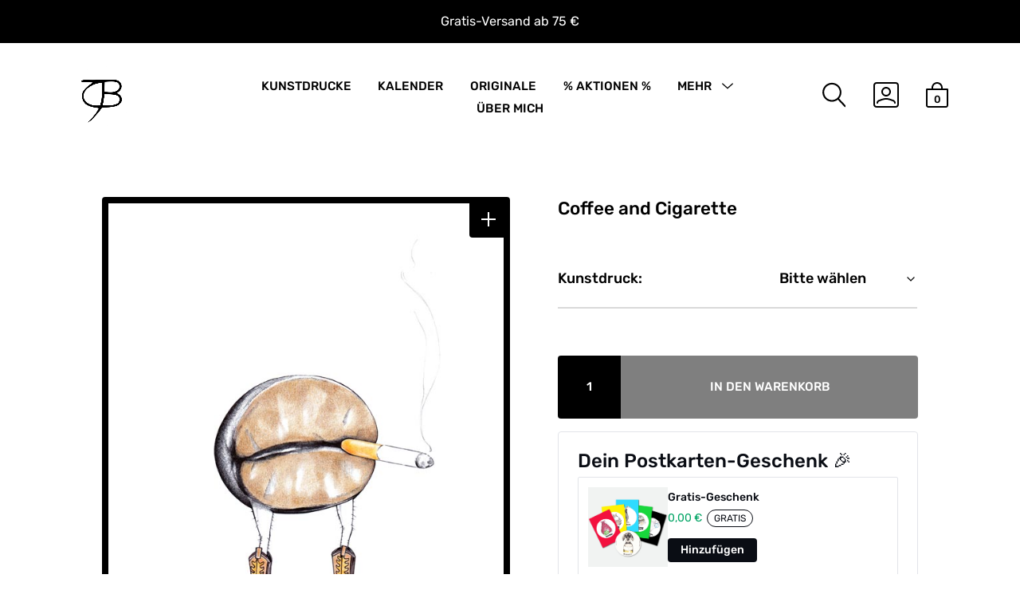

--- FILE ---
content_type: text/html; charset=UTF-8
request_url: https://www.julian-opitz.de/produkt/coffee-and-cigarette/
body_size: 38762
content:
<!DOCTYPE html>

<html class="no-js" lang="de" prefix="og: https://ogp.me/ns#">

<head>

	<meta charset="UTF-8">
	<meta name="viewport" content="width=device-width, initial-scale=1.0" >

	<link rel="profile" href="https://gmpg.org/xfn/11">

	<style>
            .revx-template {
                visibility: hidden;
                opacity: 0;
				transition: opacity 0.5s ease-out, visibility 0.3s ease-out;
            }
        </style>
<!-- Suchmaschinen-Optimierung durch Rank Math PRO - https://rankmath.com/ -->
<title>Coffee and Cigarette &ndash; Julian Opitz</title>
<meta name="robots" content="follow, index, max-snippet:-1, max-video-preview:-1, max-image-preview:large"/>
<link rel="canonical" href="https://www.julian-opitz.de/produkt/coffee-and-cigarette/" />
<meta property="og:locale" content="de_DE" />
<meta property="og:type" content="product" />
<meta property="og:title" content="Coffee and Cigarette &ndash; Julian Opitz" />
<meta property="og:url" content="https://www.julian-opitz.de/produkt/coffee-and-cigarette/" />
<meta property="og:site_name" content="Julian Opitz" />
<meta property="og:updated_time" content="2023-08-22T15:18:57+02:00" />
<meta property="og:image" content="https://www.julian-opitz.de/wp-content/uploads/2022/07/Coffee-and-Cigarette-Web.jpg" />
<meta property="og:image:secure_url" content="https://www.julian-opitz.de/wp-content/uploads/2022/07/Coffee-and-Cigarette-Web.jpg" />
<meta property="og:image:width" content="599" />
<meta property="og:image:height" content="712" />
<meta property="og:image:alt" content="Coffee and Cigarette" />
<meta property="og:image:type" content="image/jpeg" />
<meta property="product:availability" content="instock" />
<meta name="twitter:card" content="summary_large_image" />
<meta name="twitter:title" content="Coffee and Cigarette &ndash; Julian Opitz" />
<meta name="twitter:image" content="https://www.julian-opitz.de/wp-content/uploads/2022/07/Coffee-and-Cigarette-Web.jpg" />
<meta name="twitter:label1" content="Preis" />
<meta name="twitter:data1" content="20,00&nbsp;&euro; - 70,00&nbsp;&euro;" />
<meta name="twitter:label2" content="Verfügbarkeit" />
<meta name="twitter:data2" content="Vorrätig" />
<script type="application/ld+json" class="rank-math-schema-pro">{"@context":"https://schema.org","@graph":[{"@type":"Organization","@id":"https://www.julian-opitz.de/#organization","name":"Julian Opitz","url":"https://www.julian-opitz.de","logo":{"@type":"ImageObject","@id":"https://www.julian-opitz.de/#logo","url":"https://www.julian-opitz.de/wp-content/uploads/2022/06/julian-opitz-logo-kreis.png","contentUrl":"https://www.julian-opitz.de/wp-content/uploads/2022/06/julian-opitz-logo-kreis.png","caption":"Julian Opitz","inLanguage":"de","width":"1402","height":"1402"}},{"@type":"WebSite","@id":"https://www.julian-opitz.de/#website","url":"https://www.julian-opitz.de","name":"Julian Opitz","alternateName":"Zeichnungen, Drucke &amp; Co.","publisher":{"@id":"https://www.julian-opitz.de/#organization"},"inLanguage":"de"},{"@type":"ImageObject","@id":"https://www.julian-opitz.de/wp-content/uploads/2022/07/Coffee-and-Cigarette-Web.jpg","url":"https://www.julian-opitz.de/wp-content/uploads/2022/07/Coffee-and-Cigarette-Web.jpg","width":"599","height":"712","inLanguage":"de"},{"@type":"BreadcrumbList","@id":"https://www.julian-opitz.de/produkt/coffee-and-cigarette/#breadcrumb","itemListElement":[{"@type":"ListItem","position":"1","item":{"@id":"https://www.julian-opitz.de","name":"Startseite"}},{"@type":"ListItem","position":"2","item":{"@id":"https://www.julian-opitz.de/produkt/coffee-and-cigarette/","name":"Coffee and Cigarette"}}]},{"@type":"WebPage","@id":"https://www.julian-opitz.de/produkt/coffee-and-cigarette/#webpage","url":"https://www.julian-opitz.de/produkt/coffee-and-cigarette/","name":"Coffee and Cigarette &ndash; Julian Opitz","datePublished":"2018-10-13T16:46:21+02:00","dateModified":"2023-08-22T15:18:57+02:00","isPartOf":{"@id":"https://www.julian-opitz.de/#website"},"primaryImageOfPage":{"@id":"https://www.julian-opitz.de/wp-content/uploads/2022/07/Coffee-and-Cigarette-Web.jpg"},"inLanguage":"de","breadcrumb":{"@id":"https://www.julian-opitz.de/produkt/coffee-and-cigarette/#breadcrumb"}},{"@type":"ProductGroup","name":"Coffee and Cigarette &ndash; Julian Opitz","category":"Kunstdrucke","mainEntityOfPage":{"@id":"https://www.julian-opitz.de/produkt/coffee-and-cigarette/#webpage"},"image":{"@id":"https://www.julian-opitz.de/wp-content/uploads/2022/07/Coffee-and-Cigarette-Web.jpg"},"additionalProperty":[{"@type":"PropertyValue","name":"pa_farbe","value":"Braun"}],"url":"https://www.julian-opitz.de/produkt/coffee-and-cigarette/","productGroupID":"3394","hasVariant":[{"@type":"Product","name":"Coffee and Cigarette","image":"https://www.julian-opitz.de/wp-content/uploads/2022/07/Coffee-and-Cigarette-Web-150x150.jpg","offers":{"@type":"Offer","price":"25","priceCurrency":"EUR","availability":"http://schema.org/InStock","itemCondition":"NewCondition","priceValidUntil":"2027-12-31","url":"https://www.julian-opitz.de/produkt/coffee-and-cigarette/?attribute_pa_kunstdruck=ohne-rahmen-din-a4"}},{"@type":"Product","name":"Coffee and Cigarette","image":"https://www.julian-opitz.de/wp-content/uploads/2022/07/Coffee-and-Cigarette-Web-150x150.jpg","offers":{"@type":"Offer","price":"20","priceCurrency":"EUR","availability":"http://schema.org/InStock","itemCondition":"NewCondition","priceValidUntil":"2027-12-31","url":"https://www.julian-opitz.de/produkt/coffee-and-cigarette/?attribute_pa_kunstdruck=ohne-rahmen-din-a5"}},{"@type":"Product","name":"Coffee and Cigarette","image":"https://www.julian-opitz.de/wp-content/uploads/2022/07/Coffee-and-Cigarette-Web-150x150.jpg","offers":{"@type":"Offer","price":"35","priceCurrency":"EUR","availability":"http://schema.org/InStock","itemCondition":"NewCondition","priceValidUntil":"2027-12-31","url":"https://www.julian-opitz.de/produkt/coffee-and-cigarette/?attribute_pa_kunstdruck=schwarzer-holzrahmen-15-x-20-cm"}},{"@type":"Product","name":"Coffee and Cigarette","image":"https://www.julian-opitz.de/wp-content/uploads/2022/07/Coffee-and-Cigarette-Web-150x150.jpg","offers":{"@type":"Offer","price":"70","priceCurrency":"EUR","availability":"http://schema.org/InStock","itemCondition":"NewCondition","priceValidUntil":"2027-12-31","url":"https://www.julian-opitz.de/produkt/coffee-and-cigarette/?attribute_pa_kunstdruck=schwarzer-holzrahmen-30-x-40-cm"}},{"@type":"Product","name":"Coffee and Cigarette","image":"https://www.julian-opitz.de/wp-content/uploads/2022/07/Coffee-and-Cigarette-Web-150x150.jpg","offers":{"@type":"Offer","price":"35","priceCurrency":"EUR","availability":"http://schema.org/InStock","itemCondition":"NewCondition","priceValidUntil":"2027-12-31","url":"https://www.julian-opitz.de/produkt/coffee-and-cigarette/?attribute_pa_kunstdruck=weisser-holzrahmen-15-x-20-cm"}},{"@type":"Product","name":"Coffee and Cigarette","image":"https://www.julian-opitz.de/wp-content/uploads/2022/07/Coffee-and-Cigarette-Web-150x150.jpg","offers":{"@type":"Offer","price":"70","priceCurrency":"EUR","availability":"http://schema.org/InStock","itemCondition":"NewCondition","priceValidUntil":"2027-12-31","url":"https://www.julian-opitz.de/produkt/coffee-and-cigarette/?attribute_pa_kunstdruck=weisser-holzrahmen-30-x-40-cm"}}],"@id":"https://www.julian-opitz.de/produkt/coffee-and-cigarette/#richSnippet"}]}</script>
<!-- /Rank Math WordPress SEO Plugin -->

<link rel='dns-prefetch' href='//www.julian-opitz.de' />
<link rel='dns-prefetch' href='//www.googletagmanager.com' />

<link rel="alternate" title="oEmbed (JSON)" type="application/json+oembed" href="https://www.julian-opitz.de/wp-json/oembed/1.0/embed?url=https%3A%2F%2Fwww.julian-opitz.de%2Fprodukt%2Fcoffee-and-cigarette%2F" />
<link rel="alternate" title="oEmbed (XML)" type="text/xml+oembed" href="https://www.julian-opitz.de/wp-json/oembed/1.0/embed?url=https%3A%2F%2Fwww.julian-opitz.de%2Fprodukt%2Fcoffee-and-cigarette%2F&#038;format=xml" />
<style id='wp-img-auto-sizes-contain-inline-css' type='text/css'>
img:is([sizes=auto i],[sizes^="auto," i]){contain-intrinsic-size:3000px 1500px}
/*# sourceURL=wp-img-auto-sizes-contain-inline-css */
</style>
<link data-minify="1" rel='stylesheet' id='font-awesome-css' href='https://www.julian-opitz.de/wp-content/cache/min/1/wp-content/plugins/load-more-products-for-woocommerce/berocket/assets/css/font-awesome.min.css?ver=1769764030' type='text/css' media='all' />
<link rel='stylesheet' id='wp-block-library-css' href='https://www.julian-opitz.de/wp-includes/css/dist/block-library/style.min.css?ver=6.9' type='text/css' media='all' />
<style id='wp-block-heading-inline-css' type='text/css'>
h1:where(.wp-block-heading).has-background,h2:where(.wp-block-heading).has-background,h3:where(.wp-block-heading).has-background,h4:where(.wp-block-heading).has-background,h5:where(.wp-block-heading).has-background,h6:where(.wp-block-heading).has-background{padding:1.25em 2.375em}h1.has-text-align-left[style*=writing-mode]:where([style*=vertical-lr]),h1.has-text-align-right[style*=writing-mode]:where([style*=vertical-rl]),h2.has-text-align-left[style*=writing-mode]:where([style*=vertical-lr]),h2.has-text-align-right[style*=writing-mode]:where([style*=vertical-rl]),h3.has-text-align-left[style*=writing-mode]:where([style*=vertical-lr]),h3.has-text-align-right[style*=writing-mode]:where([style*=vertical-rl]),h4.has-text-align-left[style*=writing-mode]:where([style*=vertical-lr]),h4.has-text-align-right[style*=writing-mode]:where([style*=vertical-rl]),h5.has-text-align-left[style*=writing-mode]:where([style*=vertical-lr]),h5.has-text-align-right[style*=writing-mode]:where([style*=vertical-rl]),h6.has-text-align-left[style*=writing-mode]:where([style*=vertical-lr]),h6.has-text-align-right[style*=writing-mode]:where([style*=vertical-rl]){rotate:180deg}
/*# sourceURL=https://www.julian-opitz.de/wp-includes/blocks/heading/style.min.css */
</style>
<style id='wp-block-image-inline-css' type='text/css'>
.wp-block-image>a,.wp-block-image>figure>a{display:inline-block}.wp-block-image img{box-sizing:border-box;height:auto;max-width:100%;vertical-align:bottom}@media not (prefers-reduced-motion){.wp-block-image img.hide{visibility:hidden}.wp-block-image img.show{animation:show-content-image .4s}}.wp-block-image[style*=border-radius] img,.wp-block-image[style*=border-radius]>a{border-radius:inherit}.wp-block-image.has-custom-border img{box-sizing:border-box}.wp-block-image.aligncenter{text-align:center}.wp-block-image.alignfull>a,.wp-block-image.alignwide>a{width:100%}.wp-block-image.alignfull img,.wp-block-image.alignwide img{height:auto;width:100%}.wp-block-image .aligncenter,.wp-block-image .alignleft,.wp-block-image .alignright,.wp-block-image.aligncenter,.wp-block-image.alignleft,.wp-block-image.alignright{display:table}.wp-block-image .aligncenter>figcaption,.wp-block-image .alignleft>figcaption,.wp-block-image .alignright>figcaption,.wp-block-image.aligncenter>figcaption,.wp-block-image.alignleft>figcaption,.wp-block-image.alignright>figcaption{caption-side:bottom;display:table-caption}.wp-block-image .alignleft{float:left;margin:.5em 1em .5em 0}.wp-block-image .alignright{float:right;margin:.5em 0 .5em 1em}.wp-block-image .aligncenter{margin-left:auto;margin-right:auto}.wp-block-image :where(figcaption){margin-bottom:1em;margin-top:.5em}.wp-block-image.is-style-circle-mask img{border-radius:9999px}@supports ((-webkit-mask-image:none) or (mask-image:none)) or (-webkit-mask-image:none){.wp-block-image.is-style-circle-mask img{border-radius:0;-webkit-mask-image:url('data:image/svg+xml;utf8,<svg viewBox="0 0 100 100" xmlns="http://www.w3.org/2000/svg"><circle cx="50" cy="50" r="50"/></svg>');mask-image:url('data:image/svg+xml;utf8,<svg viewBox="0 0 100 100" xmlns="http://www.w3.org/2000/svg"><circle cx="50" cy="50" r="50"/></svg>');mask-mode:alpha;-webkit-mask-position:center;mask-position:center;-webkit-mask-repeat:no-repeat;mask-repeat:no-repeat;-webkit-mask-size:contain;mask-size:contain}}:root :where(.wp-block-image.is-style-rounded img,.wp-block-image .is-style-rounded img){border-radius:9999px}.wp-block-image figure{margin:0}.wp-lightbox-container{display:flex;flex-direction:column;position:relative}.wp-lightbox-container img{cursor:zoom-in}.wp-lightbox-container img:hover+button{opacity:1}.wp-lightbox-container button{align-items:center;backdrop-filter:blur(16px) saturate(180%);background-color:#5a5a5a40;border:none;border-radius:4px;cursor:zoom-in;display:flex;height:20px;justify-content:center;opacity:0;padding:0;position:absolute;right:16px;text-align:center;top:16px;width:20px;z-index:100}@media not (prefers-reduced-motion){.wp-lightbox-container button{transition:opacity .2s ease}}.wp-lightbox-container button:focus-visible{outline:3px auto #5a5a5a40;outline:3px auto -webkit-focus-ring-color;outline-offset:3px}.wp-lightbox-container button:hover{cursor:pointer;opacity:1}.wp-lightbox-container button:focus{opacity:1}.wp-lightbox-container button:focus,.wp-lightbox-container button:hover,.wp-lightbox-container button:not(:hover):not(:active):not(.has-background){background-color:#5a5a5a40;border:none}.wp-lightbox-overlay{box-sizing:border-box;cursor:zoom-out;height:100vh;left:0;overflow:hidden;position:fixed;top:0;visibility:hidden;width:100%;z-index:100000}.wp-lightbox-overlay .close-button{align-items:center;cursor:pointer;display:flex;justify-content:center;min-height:40px;min-width:40px;padding:0;position:absolute;right:calc(env(safe-area-inset-right) + 16px);top:calc(env(safe-area-inset-top) + 16px);z-index:5000000}.wp-lightbox-overlay .close-button:focus,.wp-lightbox-overlay .close-button:hover,.wp-lightbox-overlay .close-button:not(:hover):not(:active):not(.has-background){background:none;border:none}.wp-lightbox-overlay .lightbox-image-container{height:var(--wp--lightbox-container-height);left:50%;overflow:hidden;position:absolute;top:50%;transform:translate(-50%,-50%);transform-origin:top left;width:var(--wp--lightbox-container-width);z-index:9999999999}.wp-lightbox-overlay .wp-block-image{align-items:center;box-sizing:border-box;display:flex;height:100%;justify-content:center;margin:0;position:relative;transform-origin:0 0;width:100%;z-index:3000000}.wp-lightbox-overlay .wp-block-image img{height:var(--wp--lightbox-image-height);min-height:var(--wp--lightbox-image-height);min-width:var(--wp--lightbox-image-width);width:var(--wp--lightbox-image-width)}.wp-lightbox-overlay .wp-block-image figcaption{display:none}.wp-lightbox-overlay button{background:none;border:none}.wp-lightbox-overlay .scrim{background-color:#fff;height:100%;opacity:.9;position:absolute;width:100%;z-index:2000000}.wp-lightbox-overlay.active{visibility:visible}@media not (prefers-reduced-motion){.wp-lightbox-overlay.active{animation:turn-on-visibility .25s both}.wp-lightbox-overlay.active img{animation:turn-on-visibility .35s both}.wp-lightbox-overlay.show-closing-animation:not(.active){animation:turn-off-visibility .35s both}.wp-lightbox-overlay.show-closing-animation:not(.active) img{animation:turn-off-visibility .25s both}.wp-lightbox-overlay.zoom.active{animation:none;opacity:1;visibility:visible}.wp-lightbox-overlay.zoom.active .lightbox-image-container{animation:lightbox-zoom-in .4s}.wp-lightbox-overlay.zoom.active .lightbox-image-container img{animation:none}.wp-lightbox-overlay.zoom.active .scrim{animation:turn-on-visibility .4s forwards}.wp-lightbox-overlay.zoom.show-closing-animation:not(.active){animation:none}.wp-lightbox-overlay.zoom.show-closing-animation:not(.active) .lightbox-image-container{animation:lightbox-zoom-out .4s}.wp-lightbox-overlay.zoom.show-closing-animation:not(.active) .lightbox-image-container img{animation:none}.wp-lightbox-overlay.zoom.show-closing-animation:not(.active) .scrim{animation:turn-off-visibility .4s forwards}}@keyframes show-content-image{0%{visibility:hidden}99%{visibility:hidden}to{visibility:visible}}@keyframes turn-on-visibility{0%{opacity:0}to{opacity:1}}@keyframes turn-off-visibility{0%{opacity:1;visibility:visible}99%{opacity:0;visibility:visible}to{opacity:0;visibility:hidden}}@keyframes lightbox-zoom-in{0%{transform:translate(calc((-100vw + var(--wp--lightbox-scrollbar-width))/2 + var(--wp--lightbox-initial-left-position)),calc(-50vh + var(--wp--lightbox-initial-top-position))) scale(var(--wp--lightbox-scale))}to{transform:translate(-50%,-50%) scale(1)}}@keyframes lightbox-zoom-out{0%{transform:translate(-50%,-50%) scale(1);visibility:visible}99%{visibility:visible}to{transform:translate(calc((-100vw + var(--wp--lightbox-scrollbar-width))/2 + var(--wp--lightbox-initial-left-position)),calc(-50vh + var(--wp--lightbox-initial-top-position))) scale(var(--wp--lightbox-scale));visibility:hidden}}
/*# sourceURL=https://www.julian-opitz.de/wp-includes/blocks/image/style.min.css */
</style>
<style id='wp-block-image-theme-inline-css' type='text/css'>
:root :where(.wp-block-image figcaption){color:#555;font-size:13px;text-align:center}.is-dark-theme :root :where(.wp-block-image figcaption){color:#ffffffa6}.wp-block-image{margin:0 0 1em}
/*# sourceURL=https://www.julian-opitz.de/wp-includes/blocks/image/theme.min.css */
</style>
<style id='wp-block-list-inline-css' type='text/css'>
ol,ul{box-sizing:border-box}:root :where(.wp-block-list.has-background){padding:1.25em 2.375em}
/*# sourceURL=https://www.julian-opitz.de/wp-includes/blocks/list/style.min.css */
</style>
<style id='wp-block-columns-inline-css' type='text/css'>
.wp-block-columns{box-sizing:border-box;display:flex;flex-wrap:wrap!important}@media (min-width:782px){.wp-block-columns{flex-wrap:nowrap!important}}.wp-block-columns{align-items:normal!important}.wp-block-columns.are-vertically-aligned-top{align-items:flex-start}.wp-block-columns.are-vertically-aligned-center{align-items:center}.wp-block-columns.are-vertically-aligned-bottom{align-items:flex-end}@media (max-width:781px){.wp-block-columns:not(.is-not-stacked-on-mobile)>.wp-block-column{flex-basis:100%!important}}@media (min-width:782px){.wp-block-columns:not(.is-not-stacked-on-mobile)>.wp-block-column{flex-basis:0;flex-grow:1}.wp-block-columns:not(.is-not-stacked-on-mobile)>.wp-block-column[style*=flex-basis]{flex-grow:0}}.wp-block-columns.is-not-stacked-on-mobile{flex-wrap:nowrap!important}.wp-block-columns.is-not-stacked-on-mobile>.wp-block-column{flex-basis:0;flex-grow:1}.wp-block-columns.is-not-stacked-on-mobile>.wp-block-column[style*=flex-basis]{flex-grow:0}:where(.wp-block-columns){margin-bottom:1.75em}:where(.wp-block-columns.has-background){padding:1.25em 2.375em}.wp-block-column{flex-grow:1;min-width:0;overflow-wrap:break-word;word-break:break-word}.wp-block-column.is-vertically-aligned-top{align-self:flex-start}.wp-block-column.is-vertically-aligned-center{align-self:center}.wp-block-column.is-vertically-aligned-bottom{align-self:flex-end}.wp-block-column.is-vertically-aligned-stretch{align-self:stretch}.wp-block-column.is-vertically-aligned-bottom,.wp-block-column.is-vertically-aligned-center,.wp-block-column.is-vertically-aligned-top{width:100%}
/*# sourceURL=https://www.julian-opitz.de/wp-includes/blocks/columns/style.min.css */
</style>
<style id='wp-block-group-inline-css' type='text/css'>
.wp-block-group{box-sizing:border-box}:where(.wp-block-group.wp-block-group-is-layout-constrained){position:relative}
/*# sourceURL=https://www.julian-opitz.de/wp-includes/blocks/group/style.min.css */
</style>
<style id='wp-block-group-theme-inline-css' type='text/css'>
:where(.wp-block-group.has-background){padding:1.25em 2.375em}
/*# sourceURL=https://www.julian-opitz.de/wp-includes/blocks/group/theme.min.css */
</style>
<style id='wp-block-paragraph-inline-css' type='text/css'>
.is-small-text{font-size:.875em}.is-regular-text{font-size:1em}.is-large-text{font-size:2.25em}.is-larger-text{font-size:3em}.has-drop-cap:not(:focus):first-letter{float:left;font-size:8.4em;font-style:normal;font-weight:100;line-height:.68;margin:.05em .1em 0 0;text-transform:uppercase}body.rtl .has-drop-cap:not(:focus):first-letter{float:none;margin-left:.1em}p.has-drop-cap.has-background{overflow:hidden}:root :where(p.has-background){padding:1.25em 2.375em}:where(p.has-text-color:not(.has-link-color)) a{color:inherit}p.has-text-align-left[style*="writing-mode:vertical-lr"],p.has-text-align-right[style*="writing-mode:vertical-rl"]{rotate:180deg}
/*# sourceURL=https://www.julian-opitz.de/wp-includes/blocks/paragraph/style.min.css */
</style>
<style id='wp-block-separator-inline-css' type='text/css'>
@charset "UTF-8";.wp-block-separator{border:none;border-top:2px solid}:root :where(.wp-block-separator.is-style-dots){height:auto;line-height:1;text-align:center}:root :where(.wp-block-separator.is-style-dots):before{color:currentColor;content:"···";font-family:serif;font-size:1.5em;letter-spacing:2em;padding-left:2em}.wp-block-separator.is-style-dots{background:none!important;border:none!important}
/*# sourceURL=https://www.julian-opitz.de/wp-includes/blocks/separator/style.min.css */
</style>
<style id='wp-block-separator-theme-inline-css' type='text/css'>
.wp-block-separator.has-css-opacity{opacity:.4}.wp-block-separator{border:none;border-bottom:2px solid;margin-left:auto;margin-right:auto}.wp-block-separator.has-alpha-channel-opacity{opacity:1}.wp-block-separator:not(.is-style-wide):not(.is-style-dots){width:100px}.wp-block-separator.has-background:not(.is-style-dots){border-bottom:none;height:1px}.wp-block-separator.has-background:not(.is-style-wide):not(.is-style-dots){height:2px}
/*# sourceURL=https://www.julian-opitz.de/wp-includes/blocks/separator/theme.min.css */
</style>
<style id='wp-block-social-links-inline-css' type='text/css'>
.wp-block-social-links{background:none;box-sizing:border-box;margin-left:0;padding-left:0;padding-right:0;text-indent:0}.wp-block-social-links .wp-social-link a,.wp-block-social-links .wp-social-link a:hover{border-bottom:0;box-shadow:none;text-decoration:none}.wp-block-social-links .wp-social-link svg{height:1em;width:1em}.wp-block-social-links .wp-social-link span:not(.screen-reader-text){font-size:.65em;margin-left:.5em;margin-right:.5em}.wp-block-social-links.has-small-icon-size{font-size:16px}.wp-block-social-links,.wp-block-social-links.has-normal-icon-size{font-size:24px}.wp-block-social-links.has-large-icon-size{font-size:36px}.wp-block-social-links.has-huge-icon-size{font-size:48px}.wp-block-social-links.aligncenter{display:flex;justify-content:center}.wp-block-social-links.alignright{justify-content:flex-end}.wp-block-social-link{border-radius:9999px;display:block}@media not (prefers-reduced-motion){.wp-block-social-link{transition:transform .1s ease}}.wp-block-social-link{height:auto}.wp-block-social-link a{align-items:center;display:flex;line-height:0}.wp-block-social-link:hover{transform:scale(1.1)}.wp-block-social-links .wp-block-social-link.wp-social-link{display:inline-block;margin:0;padding:0}.wp-block-social-links .wp-block-social-link.wp-social-link .wp-block-social-link-anchor,.wp-block-social-links .wp-block-social-link.wp-social-link .wp-block-social-link-anchor svg,.wp-block-social-links .wp-block-social-link.wp-social-link .wp-block-social-link-anchor:active,.wp-block-social-links .wp-block-social-link.wp-social-link .wp-block-social-link-anchor:hover,.wp-block-social-links .wp-block-social-link.wp-social-link .wp-block-social-link-anchor:visited{color:currentColor;fill:currentColor}:where(.wp-block-social-links:not(.is-style-logos-only)) .wp-social-link{background-color:#f0f0f0;color:#444}:where(.wp-block-social-links:not(.is-style-logos-only)) .wp-social-link-amazon{background-color:#f90;color:#fff}:where(.wp-block-social-links:not(.is-style-logos-only)) .wp-social-link-bandcamp{background-color:#1ea0c3;color:#fff}:where(.wp-block-social-links:not(.is-style-logos-only)) .wp-social-link-behance{background-color:#0757fe;color:#fff}:where(.wp-block-social-links:not(.is-style-logos-only)) .wp-social-link-bluesky{background-color:#0a7aff;color:#fff}:where(.wp-block-social-links:not(.is-style-logos-only)) .wp-social-link-codepen{background-color:#1e1f26;color:#fff}:where(.wp-block-social-links:not(.is-style-logos-only)) .wp-social-link-deviantart{background-color:#02e49b;color:#fff}:where(.wp-block-social-links:not(.is-style-logos-only)) .wp-social-link-discord{background-color:#5865f2;color:#fff}:where(.wp-block-social-links:not(.is-style-logos-only)) .wp-social-link-dribbble{background-color:#e94c89;color:#fff}:where(.wp-block-social-links:not(.is-style-logos-only)) .wp-social-link-dropbox{background-color:#4280ff;color:#fff}:where(.wp-block-social-links:not(.is-style-logos-only)) .wp-social-link-etsy{background-color:#f45800;color:#fff}:where(.wp-block-social-links:not(.is-style-logos-only)) .wp-social-link-facebook{background-color:#0866ff;color:#fff}:where(.wp-block-social-links:not(.is-style-logos-only)) .wp-social-link-fivehundredpx{background-color:#000;color:#fff}:where(.wp-block-social-links:not(.is-style-logos-only)) .wp-social-link-flickr{background-color:#0461dd;color:#fff}:where(.wp-block-social-links:not(.is-style-logos-only)) .wp-social-link-foursquare{background-color:#e65678;color:#fff}:where(.wp-block-social-links:not(.is-style-logos-only)) .wp-social-link-github{background-color:#24292d;color:#fff}:where(.wp-block-social-links:not(.is-style-logos-only)) .wp-social-link-goodreads{background-color:#eceadd;color:#382110}:where(.wp-block-social-links:not(.is-style-logos-only)) .wp-social-link-google{background-color:#ea4434;color:#fff}:where(.wp-block-social-links:not(.is-style-logos-only)) .wp-social-link-gravatar{background-color:#1d4fc4;color:#fff}:where(.wp-block-social-links:not(.is-style-logos-only)) .wp-social-link-instagram{background-color:#f00075;color:#fff}:where(.wp-block-social-links:not(.is-style-logos-only)) .wp-social-link-lastfm{background-color:#e21b24;color:#fff}:where(.wp-block-social-links:not(.is-style-logos-only)) .wp-social-link-linkedin{background-color:#0d66c2;color:#fff}:where(.wp-block-social-links:not(.is-style-logos-only)) .wp-social-link-mastodon{background-color:#3288d4;color:#fff}:where(.wp-block-social-links:not(.is-style-logos-only)) .wp-social-link-medium{background-color:#000;color:#fff}:where(.wp-block-social-links:not(.is-style-logos-only)) .wp-social-link-meetup{background-color:#f6405f;color:#fff}:where(.wp-block-social-links:not(.is-style-logos-only)) .wp-social-link-patreon{background-color:#000;color:#fff}:where(.wp-block-social-links:not(.is-style-logos-only)) .wp-social-link-pinterest{background-color:#e60122;color:#fff}:where(.wp-block-social-links:not(.is-style-logos-only)) .wp-social-link-pocket{background-color:#ef4155;color:#fff}:where(.wp-block-social-links:not(.is-style-logos-only)) .wp-social-link-reddit{background-color:#ff4500;color:#fff}:where(.wp-block-social-links:not(.is-style-logos-only)) .wp-social-link-skype{background-color:#0478d7;color:#fff}:where(.wp-block-social-links:not(.is-style-logos-only)) .wp-social-link-snapchat{background-color:#fefc00;color:#fff;stroke:#000}:where(.wp-block-social-links:not(.is-style-logos-only)) .wp-social-link-soundcloud{background-color:#ff5600;color:#fff}:where(.wp-block-social-links:not(.is-style-logos-only)) .wp-social-link-spotify{background-color:#1bd760;color:#fff}:where(.wp-block-social-links:not(.is-style-logos-only)) .wp-social-link-telegram{background-color:#2aabee;color:#fff}:where(.wp-block-social-links:not(.is-style-logos-only)) .wp-social-link-threads{background-color:#000;color:#fff}:where(.wp-block-social-links:not(.is-style-logos-only)) .wp-social-link-tiktok{background-color:#000;color:#fff}:where(.wp-block-social-links:not(.is-style-logos-only)) .wp-social-link-tumblr{background-color:#011835;color:#fff}:where(.wp-block-social-links:not(.is-style-logos-only)) .wp-social-link-twitch{background-color:#6440a4;color:#fff}:where(.wp-block-social-links:not(.is-style-logos-only)) .wp-social-link-twitter{background-color:#1da1f2;color:#fff}:where(.wp-block-social-links:not(.is-style-logos-only)) .wp-social-link-vimeo{background-color:#1eb7ea;color:#fff}:where(.wp-block-social-links:not(.is-style-logos-only)) .wp-social-link-vk{background-color:#4680c2;color:#fff}:where(.wp-block-social-links:not(.is-style-logos-only)) .wp-social-link-wordpress{background-color:#3499cd;color:#fff}:where(.wp-block-social-links:not(.is-style-logos-only)) .wp-social-link-whatsapp{background-color:#25d366;color:#fff}:where(.wp-block-social-links:not(.is-style-logos-only)) .wp-social-link-x{background-color:#000;color:#fff}:where(.wp-block-social-links:not(.is-style-logos-only)) .wp-social-link-yelp{background-color:#d32422;color:#fff}:where(.wp-block-social-links:not(.is-style-logos-only)) .wp-social-link-youtube{background-color:red;color:#fff}:where(.wp-block-social-links.is-style-logos-only) .wp-social-link{background:none}:where(.wp-block-social-links.is-style-logos-only) .wp-social-link svg{height:1.25em;width:1.25em}:where(.wp-block-social-links.is-style-logos-only) .wp-social-link-amazon{color:#f90}:where(.wp-block-social-links.is-style-logos-only) .wp-social-link-bandcamp{color:#1ea0c3}:where(.wp-block-social-links.is-style-logos-only) .wp-social-link-behance{color:#0757fe}:where(.wp-block-social-links.is-style-logos-only) .wp-social-link-bluesky{color:#0a7aff}:where(.wp-block-social-links.is-style-logos-only) .wp-social-link-codepen{color:#1e1f26}:where(.wp-block-social-links.is-style-logos-only) .wp-social-link-deviantart{color:#02e49b}:where(.wp-block-social-links.is-style-logos-only) .wp-social-link-discord{color:#5865f2}:where(.wp-block-social-links.is-style-logos-only) .wp-social-link-dribbble{color:#e94c89}:where(.wp-block-social-links.is-style-logos-only) .wp-social-link-dropbox{color:#4280ff}:where(.wp-block-social-links.is-style-logos-only) .wp-social-link-etsy{color:#f45800}:where(.wp-block-social-links.is-style-logos-only) .wp-social-link-facebook{color:#0866ff}:where(.wp-block-social-links.is-style-logos-only) .wp-social-link-fivehundredpx{color:#000}:where(.wp-block-social-links.is-style-logos-only) .wp-social-link-flickr{color:#0461dd}:where(.wp-block-social-links.is-style-logos-only) .wp-social-link-foursquare{color:#e65678}:where(.wp-block-social-links.is-style-logos-only) .wp-social-link-github{color:#24292d}:where(.wp-block-social-links.is-style-logos-only) .wp-social-link-goodreads{color:#382110}:where(.wp-block-social-links.is-style-logos-only) .wp-social-link-google{color:#ea4434}:where(.wp-block-social-links.is-style-logos-only) .wp-social-link-gravatar{color:#1d4fc4}:where(.wp-block-social-links.is-style-logos-only) .wp-social-link-instagram{color:#f00075}:where(.wp-block-social-links.is-style-logos-only) .wp-social-link-lastfm{color:#e21b24}:where(.wp-block-social-links.is-style-logos-only) .wp-social-link-linkedin{color:#0d66c2}:where(.wp-block-social-links.is-style-logos-only) .wp-social-link-mastodon{color:#3288d4}:where(.wp-block-social-links.is-style-logos-only) .wp-social-link-medium{color:#000}:where(.wp-block-social-links.is-style-logos-only) .wp-social-link-meetup{color:#f6405f}:where(.wp-block-social-links.is-style-logos-only) .wp-social-link-patreon{color:#000}:where(.wp-block-social-links.is-style-logos-only) .wp-social-link-pinterest{color:#e60122}:where(.wp-block-social-links.is-style-logos-only) .wp-social-link-pocket{color:#ef4155}:where(.wp-block-social-links.is-style-logos-only) .wp-social-link-reddit{color:#ff4500}:where(.wp-block-social-links.is-style-logos-only) .wp-social-link-skype{color:#0478d7}:where(.wp-block-social-links.is-style-logos-only) .wp-social-link-snapchat{color:#fff;stroke:#000}:where(.wp-block-social-links.is-style-logos-only) .wp-social-link-soundcloud{color:#ff5600}:where(.wp-block-social-links.is-style-logos-only) .wp-social-link-spotify{color:#1bd760}:where(.wp-block-social-links.is-style-logos-only) .wp-social-link-telegram{color:#2aabee}:where(.wp-block-social-links.is-style-logos-only) .wp-social-link-threads{color:#000}:where(.wp-block-social-links.is-style-logos-only) .wp-social-link-tiktok{color:#000}:where(.wp-block-social-links.is-style-logos-only) .wp-social-link-tumblr{color:#011835}:where(.wp-block-social-links.is-style-logos-only) .wp-social-link-twitch{color:#6440a4}:where(.wp-block-social-links.is-style-logos-only) .wp-social-link-twitter{color:#1da1f2}:where(.wp-block-social-links.is-style-logos-only) .wp-social-link-vimeo{color:#1eb7ea}:where(.wp-block-social-links.is-style-logos-only) .wp-social-link-vk{color:#4680c2}:where(.wp-block-social-links.is-style-logos-only) .wp-social-link-whatsapp{color:#25d366}:where(.wp-block-social-links.is-style-logos-only) .wp-social-link-wordpress{color:#3499cd}:where(.wp-block-social-links.is-style-logos-only) .wp-social-link-x{color:#000}:where(.wp-block-social-links.is-style-logos-only) .wp-social-link-yelp{color:#d32422}:where(.wp-block-social-links.is-style-logos-only) .wp-social-link-youtube{color:red}.wp-block-social-links.is-style-pill-shape .wp-social-link{width:auto}:root :where(.wp-block-social-links .wp-social-link a){padding:.25em}:root :where(.wp-block-social-links.is-style-logos-only .wp-social-link a){padding:0}:root :where(.wp-block-social-links.is-style-pill-shape .wp-social-link a){padding-left:.6666666667em;padding-right:.6666666667em}.wp-block-social-links:not(.has-icon-color):not(.has-icon-background-color) .wp-social-link-snapchat .wp-block-social-link-label{color:#000}
/*# sourceURL=https://www.julian-opitz.de/wp-includes/blocks/social-links/style.min.css */
</style>
<style id='wp-block-spacer-inline-css' type='text/css'>
.wp-block-spacer{clear:both}
/*# sourceURL=https://www.julian-opitz.de/wp-includes/blocks/spacer/style.min.css */
</style>
<link data-minify="1" rel='stylesheet' id='wc-blocks-style-css' href='https://www.julian-opitz.de/wp-content/cache/min/1/wp-content/plugins/woocommerce/assets/client/blocks/wc-blocks.css?ver=1769764030' type='text/css' media='all' />
<style id='global-styles-inline-css' type='text/css'>
:root{--wp--preset--aspect-ratio--square: 1;--wp--preset--aspect-ratio--4-3: 4/3;--wp--preset--aspect-ratio--3-4: 3/4;--wp--preset--aspect-ratio--3-2: 3/2;--wp--preset--aspect-ratio--2-3: 2/3;--wp--preset--aspect-ratio--16-9: 16/9;--wp--preset--aspect-ratio--9-16: 9/16;--wp--preset--color--black: #000000;--wp--preset--color--cyan-bluish-gray: #abb8c3;--wp--preset--color--white: #ffffff;--wp--preset--color--pale-pink: #f78da7;--wp--preset--color--vivid-red: #cf2e2e;--wp--preset--color--luminous-vivid-orange: #ff6900;--wp--preset--color--luminous-vivid-amber: #fcb900;--wp--preset--color--light-green-cyan: #7bdcb5;--wp--preset--color--vivid-green-cyan: #00d084;--wp--preset--color--pale-cyan-blue: #8ed1fc;--wp--preset--color--vivid-cyan-blue: #0693e3;--wp--preset--color--vivid-purple: #9b51e0;--wp--preset--color--color-1: var(--global--body-color-1);--wp--preset--color--color-2: var(--global--body-color-2);--wp--preset--color--color-3: var(--global--body-color-3);--wp--preset--color--color-4: var(--global--body-color-4);--wp--preset--color--color-5: var(--global--body-color-5);--wp--preset--color--color-6: var(--global--body-color-6);--wp--preset--gradient--vivid-cyan-blue-to-vivid-purple: linear-gradient(135deg,rgb(6,147,227) 0%,rgb(155,81,224) 100%);--wp--preset--gradient--light-green-cyan-to-vivid-green-cyan: linear-gradient(135deg,rgb(122,220,180) 0%,rgb(0,208,130) 100%);--wp--preset--gradient--luminous-vivid-amber-to-luminous-vivid-orange: linear-gradient(135deg,rgb(252,185,0) 0%,rgb(255,105,0) 100%);--wp--preset--gradient--luminous-vivid-orange-to-vivid-red: linear-gradient(135deg,rgb(255,105,0) 0%,rgb(207,46,46) 100%);--wp--preset--gradient--very-light-gray-to-cyan-bluish-gray: linear-gradient(135deg,rgb(238,238,238) 0%,rgb(169,184,195) 100%);--wp--preset--gradient--cool-to-warm-spectrum: linear-gradient(135deg,rgb(74,234,220) 0%,rgb(151,120,209) 20%,rgb(207,42,186) 40%,rgb(238,44,130) 60%,rgb(251,105,98) 80%,rgb(254,248,76) 100%);--wp--preset--gradient--blush-light-purple: linear-gradient(135deg,rgb(255,206,236) 0%,rgb(152,150,240) 100%);--wp--preset--gradient--blush-bordeaux: linear-gradient(135deg,rgb(254,205,165) 0%,rgb(254,45,45) 50%,rgb(107,0,62) 100%);--wp--preset--gradient--luminous-dusk: linear-gradient(135deg,rgb(255,203,112) 0%,rgb(199,81,192) 50%,rgb(65,88,208) 100%);--wp--preset--gradient--pale-ocean: linear-gradient(135deg,rgb(255,245,203) 0%,rgb(182,227,212) 50%,rgb(51,167,181) 100%);--wp--preset--gradient--electric-grass: linear-gradient(135deg,rgb(202,248,128) 0%,rgb(113,206,126) 100%);--wp--preset--gradient--midnight: linear-gradient(135deg,rgb(2,3,129) 0%,rgb(40,116,252) 100%);--wp--preset--font-size--small: small;--wp--preset--font-size--medium: 1.2rem;--wp--preset--font-size--large: 1.563rem;--wp--preset--font-size--x-large: 42px;--wp--preset--font-size--extra-small: smaller;--wp--preset--font-size--normal: var(--global--font-size-base);--wp--preset--font-size--extra-large: 1.953rem;--wp--preset--font-size--extra-extra-large: 2.441rem;--wp--preset--font-size--huge: 3.052rem;--wp--preset--font-size--page-title: 4.111rem;--wp--preset--font-family--system-font: -apple-system,BlinkMacSystemFont,"Segoe UI",Roboto,Oxygen-Sans,Ubuntu,Cantarell,"Helvetica Neue",sans-serif;--wp--preset--font-family--primary-font: var(--global--font-primary);--wp--preset--font-family--secondary-font: var(--global--font-secondary);--wp--preset--spacing--20: 0.44rem;--wp--preset--spacing--30: 0.67rem;--wp--preset--spacing--40: 1rem;--wp--preset--spacing--50: 1.5rem;--wp--preset--spacing--60: 2.25rem;--wp--preset--spacing--70: 3.38rem;--wp--preset--spacing--80: 5.06rem;--wp--preset--shadow--natural: 6px 6px 9px rgba(0, 0, 0, 0.2);--wp--preset--shadow--deep: 12px 12px 50px rgba(0, 0, 0, 0.4);--wp--preset--shadow--sharp: 6px 6px 0px rgba(0, 0, 0, 0.2);--wp--preset--shadow--outlined: 6px 6px 0px -3px rgb(255, 255, 255), 6px 6px rgb(0, 0, 0);--wp--preset--shadow--crisp: 6px 6px 0px rgb(0, 0, 0);--wp--custom--line-height--body: 1.5;--wp--custom--line-height--heading: 1.3;--wp--custom--primary-font: var(--global--font-primary);}:root { --wp--style--global--content-size: 775px;--wp--style--global--wide-size: 65vw; }:where(body) { margin: 0; }.wp-site-blocks > .alignleft { float: left; margin-right: 2em; }.wp-site-blocks > .alignright { float: right; margin-left: 2em; }.wp-site-blocks > .aligncenter { justify-content: center; margin-left: auto; margin-right: auto; }:where(.wp-site-blocks) > * { margin-block-start: 1.65rem; margin-block-end: 0; }:where(.wp-site-blocks) > :first-child { margin-block-start: 0; }:where(.wp-site-blocks) > :last-child { margin-block-end: 0; }:root { --wp--style--block-gap: 1.65rem; }:root :where(.is-layout-flow) > :first-child{margin-block-start: 0;}:root :where(.is-layout-flow) > :last-child{margin-block-end: 0;}:root :where(.is-layout-flow) > *{margin-block-start: 1.65rem;margin-block-end: 0;}:root :where(.is-layout-constrained) > :first-child{margin-block-start: 0;}:root :where(.is-layout-constrained) > :last-child{margin-block-end: 0;}:root :where(.is-layout-constrained) > *{margin-block-start: 1.65rem;margin-block-end: 0;}:root :where(.is-layout-flex){gap: 1.65rem;}:root :where(.is-layout-grid){gap: 1.65rem;}.is-layout-flow > .alignleft{float: left;margin-inline-start: 0;margin-inline-end: 2em;}.is-layout-flow > .alignright{float: right;margin-inline-start: 2em;margin-inline-end: 0;}.is-layout-flow > .aligncenter{margin-left: auto !important;margin-right: auto !important;}.is-layout-constrained > .alignleft{float: left;margin-inline-start: 0;margin-inline-end: 2em;}.is-layout-constrained > .alignright{float: right;margin-inline-start: 2em;margin-inline-end: 0;}.is-layout-constrained > .aligncenter{margin-left: auto !important;margin-right: auto !important;}.is-layout-constrained > :where(:not(.alignleft):not(.alignright):not(.alignfull)){max-width: var(--wp--style--global--content-size);margin-left: auto !important;margin-right: auto !important;}.is-layout-constrained > .alignwide{max-width: var(--wp--style--global--wide-size);}body .is-layout-flex{display: flex;}.is-layout-flex{flex-wrap: wrap;align-items: center;}.is-layout-flex > :is(*, div){margin: 0;}body .is-layout-grid{display: grid;}.is-layout-grid > :is(*, div){margin: 0;}body{background-color: var(--wp--preset--color--color-1);color: var(--wp--preset--color--color-2);font-family: var(--global--font-primary);line-height: var(--wp--custom--line-height--body);padding-top: 0px;padding-right: 0px;padding-bottom: 0px;padding-left: 0px;}a:where(:not(.wp-element-button)){color: var(--wp--preset--color--color-2);font-family: var(--global--font-primary);font-style: normal;font-weight: normal;line-height: var(--wp--custom--line-height--body);text-decoration: underline;}h1{font-family: var(--global--font-primary);font-size: var(--wp--preset--font-size--huge);font-weight: normal;line-height: var(--wp--custom--line-height--heading);}h2{font-family: var(--global--font-primary);font-size: var(--wp--preset--font-size--extra-extra-large);font-weight: normal;line-height: var(--wp--custom--line-height--heading);}h3{font-family: var(--global--font-primary);font-size: var(--wp--preset--font-size--extra-large);font-weight: normal;line-height: var(--wp--custom--line-height--heading);}h4{font-family: var(--global--font-primary);font-size: var(--wp--preset--font-size--large);font-weight: normal;line-height: var(--wp--custom--line-height--heading);}h5{font-family: var(--global--font-primary);font-size: var(--wp--preset--font-size--medium);font-weight: normal;line-height: var(--wp--custom--line-height--heading);}h6{font-family: var(--global--font-primary);font-size: var(--wp--preset--font-size--normal);font-weight: normal;line-height: var(--wp--custom--line-height--heading);}:root :where(.wp-element-button, .wp-block-button__link){background-color: #32373c;border-width: 0;color: #fff;font-family: inherit;font-size: inherit;font-style: inherit;font-weight: inherit;letter-spacing: inherit;line-height: inherit;padding-top: calc(0.667em + 2px);padding-right: calc(1.333em + 2px);padding-bottom: calc(0.667em + 2px);padding-left: calc(1.333em + 2px);text-decoration: none;text-transform: inherit;}.has-black-color{color: var(--wp--preset--color--black) !important;}.has-cyan-bluish-gray-color{color: var(--wp--preset--color--cyan-bluish-gray) !important;}.has-white-color{color: var(--wp--preset--color--white) !important;}.has-pale-pink-color{color: var(--wp--preset--color--pale-pink) !important;}.has-vivid-red-color{color: var(--wp--preset--color--vivid-red) !important;}.has-luminous-vivid-orange-color{color: var(--wp--preset--color--luminous-vivid-orange) !important;}.has-luminous-vivid-amber-color{color: var(--wp--preset--color--luminous-vivid-amber) !important;}.has-light-green-cyan-color{color: var(--wp--preset--color--light-green-cyan) !important;}.has-vivid-green-cyan-color{color: var(--wp--preset--color--vivid-green-cyan) !important;}.has-pale-cyan-blue-color{color: var(--wp--preset--color--pale-cyan-blue) !important;}.has-vivid-cyan-blue-color{color: var(--wp--preset--color--vivid-cyan-blue) !important;}.has-vivid-purple-color{color: var(--wp--preset--color--vivid-purple) !important;}.has-color-1-color{color: var(--wp--preset--color--color-1) !important;}.has-color-2-color{color: var(--wp--preset--color--color-2) !important;}.has-color-3-color{color: var(--wp--preset--color--color-3) !important;}.has-color-4-color{color: var(--wp--preset--color--color-4) !important;}.has-color-5-color{color: var(--wp--preset--color--color-5) !important;}.has-color-6-color{color: var(--wp--preset--color--color-6) !important;}.has-black-background-color{background-color: var(--wp--preset--color--black) !important;}.has-cyan-bluish-gray-background-color{background-color: var(--wp--preset--color--cyan-bluish-gray) !important;}.has-white-background-color{background-color: var(--wp--preset--color--white) !important;}.has-pale-pink-background-color{background-color: var(--wp--preset--color--pale-pink) !important;}.has-vivid-red-background-color{background-color: var(--wp--preset--color--vivid-red) !important;}.has-luminous-vivid-orange-background-color{background-color: var(--wp--preset--color--luminous-vivid-orange) !important;}.has-luminous-vivid-amber-background-color{background-color: var(--wp--preset--color--luminous-vivid-amber) !important;}.has-light-green-cyan-background-color{background-color: var(--wp--preset--color--light-green-cyan) !important;}.has-vivid-green-cyan-background-color{background-color: var(--wp--preset--color--vivid-green-cyan) !important;}.has-pale-cyan-blue-background-color{background-color: var(--wp--preset--color--pale-cyan-blue) !important;}.has-vivid-cyan-blue-background-color{background-color: var(--wp--preset--color--vivid-cyan-blue) !important;}.has-vivid-purple-background-color{background-color: var(--wp--preset--color--vivid-purple) !important;}.has-color-1-background-color{background-color: var(--wp--preset--color--color-1) !important;}.has-color-2-background-color{background-color: var(--wp--preset--color--color-2) !important;}.has-color-3-background-color{background-color: var(--wp--preset--color--color-3) !important;}.has-color-4-background-color{background-color: var(--wp--preset--color--color-4) !important;}.has-color-5-background-color{background-color: var(--wp--preset--color--color-5) !important;}.has-color-6-background-color{background-color: var(--wp--preset--color--color-6) !important;}.has-black-border-color{border-color: var(--wp--preset--color--black) !important;}.has-cyan-bluish-gray-border-color{border-color: var(--wp--preset--color--cyan-bluish-gray) !important;}.has-white-border-color{border-color: var(--wp--preset--color--white) !important;}.has-pale-pink-border-color{border-color: var(--wp--preset--color--pale-pink) !important;}.has-vivid-red-border-color{border-color: var(--wp--preset--color--vivid-red) !important;}.has-luminous-vivid-orange-border-color{border-color: var(--wp--preset--color--luminous-vivid-orange) !important;}.has-luminous-vivid-amber-border-color{border-color: var(--wp--preset--color--luminous-vivid-amber) !important;}.has-light-green-cyan-border-color{border-color: var(--wp--preset--color--light-green-cyan) !important;}.has-vivid-green-cyan-border-color{border-color: var(--wp--preset--color--vivid-green-cyan) !important;}.has-pale-cyan-blue-border-color{border-color: var(--wp--preset--color--pale-cyan-blue) !important;}.has-vivid-cyan-blue-border-color{border-color: var(--wp--preset--color--vivid-cyan-blue) !important;}.has-vivid-purple-border-color{border-color: var(--wp--preset--color--vivid-purple) !important;}.has-color-1-border-color{border-color: var(--wp--preset--color--color-1) !important;}.has-color-2-border-color{border-color: var(--wp--preset--color--color-2) !important;}.has-color-3-border-color{border-color: var(--wp--preset--color--color-3) !important;}.has-color-4-border-color{border-color: var(--wp--preset--color--color-4) !important;}.has-color-5-border-color{border-color: var(--wp--preset--color--color-5) !important;}.has-color-6-border-color{border-color: var(--wp--preset--color--color-6) !important;}.has-vivid-cyan-blue-to-vivid-purple-gradient-background{background: var(--wp--preset--gradient--vivid-cyan-blue-to-vivid-purple) !important;}.has-light-green-cyan-to-vivid-green-cyan-gradient-background{background: var(--wp--preset--gradient--light-green-cyan-to-vivid-green-cyan) !important;}.has-luminous-vivid-amber-to-luminous-vivid-orange-gradient-background{background: var(--wp--preset--gradient--luminous-vivid-amber-to-luminous-vivid-orange) !important;}.has-luminous-vivid-orange-to-vivid-red-gradient-background{background: var(--wp--preset--gradient--luminous-vivid-orange-to-vivid-red) !important;}.has-very-light-gray-to-cyan-bluish-gray-gradient-background{background: var(--wp--preset--gradient--very-light-gray-to-cyan-bluish-gray) !important;}.has-cool-to-warm-spectrum-gradient-background{background: var(--wp--preset--gradient--cool-to-warm-spectrum) !important;}.has-blush-light-purple-gradient-background{background: var(--wp--preset--gradient--blush-light-purple) !important;}.has-blush-bordeaux-gradient-background{background: var(--wp--preset--gradient--blush-bordeaux) !important;}.has-luminous-dusk-gradient-background{background: var(--wp--preset--gradient--luminous-dusk) !important;}.has-pale-ocean-gradient-background{background: var(--wp--preset--gradient--pale-ocean) !important;}.has-electric-grass-gradient-background{background: var(--wp--preset--gradient--electric-grass) !important;}.has-midnight-gradient-background{background: var(--wp--preset--gradient--midnight) !important;}.has-small-font-size{font-size: var(--wp--preset--font-size--small) !important;}.has-medium-font-size{font-size: var(--wp--preset--font-size--medium) !important;}.has-large-font-size{font-size: var(--wp--preset--font-size--large) !important;}.has-x-large-font-size{font-size: var(--wp--preset--font-size--x-large) !important;}.has-extra-small-font-size{font-size: var(--wp--preset--font-size--extra-small) !important;}.has-normal-font-size{font-size: var(--wp--preset--font-size--normal) !important;}.has-extra-large-font-size{font-size: var(--wp--preset--font-size--extra-large) !important;}.has-extra-extra-large-font-size{font-size: var(--wp--preset--font-size--extra-extra-large) !important;}.has-huge-font-size{font-size: var(--wp--preset--font-size--huge) !important;}.has-page-title-font-size{font-size: var(--wp--preset--font-size--page-title) !important;}.has-system-font-font-family{font-family: var(--wp--preset--font-family--system-font) !important;}.has-primary-font-font-family{font-family: var(--wp--preset--font-family--primary-font) !important;}.has-secondary-font-font-family{font-family: var(--wp--preset--font-family--secondary-font) !important;}
/*# sourceURL=global-styles-inline-css */
</style>
<style id='core-block-supports-inline-css' type='text/css'>
.wp-container-core-columns-is-layout-28f84493{flex-wrap:nowrap;}.wp-container-core-social-links-is-layout-1a09bdc8{justify-content:flex-start;}.wp-container-core-group-is-layout-bb06fb67 > *{margin-block-start:0;margin-block-end:0;}.wp-container-core-group-is-layout-bb06fb67 > * + *{margin-block-start:0px;margin-block-end:0;}
/*# sourceURL=core-block-supports-inline-css */
</style>

<link rel='stylesheet' id='photoswipe-css' href='https://www.julian-opitz.de/wp-content/plugins/woocommerce/assets/css/photoswipe/photoswipe.min.css?ver=10.4.3' type='text/css' media='all' />
<link rel='stylesheet' id='photoswipe-default-skin-css' href='https://www.julian-opitz.de/wp-content/plugins/woocommerce/assets/css/photoswipe/default-skin/default-skin.min.css?ver=10.4.3' type='text/css' media='all' />
<link data-minify="1" rel='stylesheet' id='woocommerce-layout-css' href='https://www.julian-opitz.de/wp-content/cache/min/1/wp-content/plugins/woocommerce/assets/css/woocommerce-layout.css?ver=1769764030' type='text/css' media='all' />
<link data-minify="1" rel='stylesheet' id='woocommerce-smallscreen-css' href='https://www.julian-opitz.de/wp-content/cache/min/1/wp-content/plugins/woocommerce/assets/css/woocommerce-smallscreen.css?ver=1769764030' type='text/css' media='only screen and (max-width: 768px)' />
<link data-minify="1" rel='stylesheet' id='woocommerce-general-css' href='https://www.julian-opitz.de/wp-content/cache/min/1/wp-content/plugins/woocommerce/assets/css/woocommerce.css?ver=1769764030' type='text/css' media='all' />
<style id='woocommerce-inline-inline-css' type='text/css'>
.woocommerce form .form-row .required { visibility: visible; }
/*# sourceURL=woocommerce-inline-inline-css */
</style>
<link rel='stylesheet' id='mollie-applepaydirect-css' href='https://www.julian-opitz.de/wp-content/plugins/mollie-payments-for-woocommerce/public/css/mollie-applepaydirect.min.css?ver=1766390134' type='text/css' media='screen' />
<link data-minify="1" rel='stylesheet' id='borlabs-cookie-custom-css' href='https://www.julian-opitz.de/wp-content/cache/min/1/wp-content/cache/borlabs-cookie/1/borlabs-cookie-1-de.css?ver=1769764030' type='text/css' media='all' />
<link data-minify="1" rel='stylesheet' id='woocommerce-gzd-layout-css' href='https://www.julian-opitz.de/wp-content/cache/min/1/wp-content/plugins/woocommerce-germanized/build/static/layout-styles.css?ver=1769764030' type='text/css' media='all' />
<style id='woocommerce-gzd-layout-inline-css' type='text/css'>
.woocommerce-checkout .shop_table { background-color: #eeeeee; } .product p.deposit-packaging-type { font-size: 1.25em !important; } p.woocommerce-shipping-destination { display: none; }
                .wc-gzd-nutri-score-value-a {
                    background: url(https://www.julian-opitz.de/wp-content/plugins/woocommerce-germanized/assets/images/nutri-score-a.svg) no-repeat;
                }
                .wc-gzd-nutri-score-value-b {
                    background: url(https://www.julian-opitz.de/wp-content/plugins/woocommerce-germanized/assets/images/nutri-score-b.svg) no-repeat;
                }
                .wc-gzd-nutri-score-value-c {
                    background: url(https://www.julian-opitz.de/wp-content/plugins/woocommerce-germanized/assets/images/nutri-score-c.svg) no-repeat;
                }
                .wc-gzd-nutri-score-value-d {
                    background: url(https://www.julian-opitz.de/wp-content/plugins/woocommerce-germanized/assets/images/nutri-score-d.svg) no-repeat;
                }
                .wc-gzd-nutri-score-value-e {
                    background: url(https://www.julian-opitz.de/wp-content/plugins/woocommerce-germanized/assets/images/nutri-score-e.svg) no-repeat;
                }
            
/*# sourceURL=woocommerce-gzd-layout-inline-css */
</style>
<link rel='stylesheet' id='affiche-style-css' href='https://www.julian-opitz.de/wp-content/themes/affiche/style.css?ver=1.0.10' type='text/css' media='all' />
<link data-minify="1" rel='stylesheet' id='affiche-main-css' href='https://www.julian-opitz.de/wp-content/cache/min/1/wp-content/themes/affiche/assets/css/styles.css?ver=1769764030' type='text/css' media='all' />
<style id='affiche-main-inline-css' type='text/css'>
:root{--global--font-primary:'Rubik', -apple-system, BlinkMacSystemFont, Arial, Helvetica, 'Helvetica Neue', Verdana, sans-serif;--global--font-size-base:18px;--global--headings-font-weight:500;--global--body-color-1:#ffffff;--global--body-color-1-xlight:rgba(255,255,255, .05);--global--body-color-1-light:rgba(255,255,255, .15);--global--body-color-1-medium:rgba(255,255,255, .5);--global--body-color-1-dark:rgba(255,255,255, .9);--global--body-color-1-xdark:rgba(255,255,255, .95);--global--body-color-2:#000000;--global--body-color-2-rgb:0,0,0;--global--body-color-2-xlight:rgba(0,0,0, .05);--global--body-color-2-light:rgba(0,0,0, .15);--global--body-color-2-medium:rgba(0,0,0, .5);--global--body-color-2-dark:rgba(0,0,0, .75);--global--body-color-3:#aacddc;--global--body-color-3-xlight:rgba(170,205,220, .05);--global--body-color-3-light:rgba(170,205,220, .15);--global--body-color-3-medium:rgba(170,205,220, .5);--global--body-color-3-dark:rgba(170,205,220, .75);--global--body-color-3-rgb:170,205,220;--global--body-color-4:#81d742;--global--body-color-5:#dd3333;--global--body-color-6:#aacddc;--global--footer-background--color:#000000;--global--footer-background-medium--color:rgba(0,0,0, .5);--global--footer-text--color:#ffffff;--global--footer-text-dark--color:rgba(255,255,255, .75);--global--footer-text-medium--color:rgba(255,255,255, .5);--global--footer-text-light--color:rgba(255,255,255, .15);--global--footer-text-xlight--color:rgba(255,255,255, .05);--global--header-desktop-icons-size:32px;--global--header-mobile-icons-size:20px;--global--header-overlay-opacity:20;--global--logo-height:75px;--global--footer-spacing:100px;--global--product-frame-width:8px;--gallery-block--gutter-size:1.65rem;--wp--style--block-gap:3.3rem;--wp--style--unstable-gallery-gap:1.65rem}select, select:hover, select:focus, .wc-block-components-select .components-custom-select-control__button, .wc-block-components-select .components-custom-select-control__button:hover, .wc-block-components-select .components-custom-select-control__button:focus, .wc-block-components-combobox .wc-block-components-combobox-control input.components-combobox-control__input, .wc-block-components-form .wc-block-components-combobox .wc-block-components-combobox-control input.components-combobox-control__input, .wc-blocks-components-form-token-field-wrapper .components-form-token-field__input-container input[type=text].components-form-token-field__input{background-image:url("data:image/svg+xml;utf8,<svg xmlns='http://www.w3.org/2000/svg' width='20' height='20' viewBox='0 0 24 24' fill='rgb(0,0,0)'><path d='M 2.65625 6.25 L 1.34375 7.75 L 11.34375 16.75 L 12 17.34375 L 12.65625 16.75 L 22.65625 7.75 L 21.34375 6.25 L 12 14.65625 Z '></path></svg>")}#site-footer select, #site-footer select:hover, #site-footer select:focus, #site-footer .wc-block-components-select .components-custom-select-control__button, #site-footer .wc-block-components-select .components-custom-select-control__button:hover, #site-footer .wc-block-components-select .components-custom-select-control__button:focus, #site-footer .is-single .wc-block-components-dropdown-selector__input:first-child{background-image:url("data:image/svg+xml;utf8,<svg xmlns='http://www.w3.org/2000/svg' width='20' height='20' viewBox='0 0 24 24' fill='rgb(0,0,0)'><path d='M 2.65625 6.25 L 1.34375 7.75 L 11.34375 16.75 L 12 17.34375 L 12.65625 16.75 L 22.65625 7.75 L 21.34375 6.25 L 12 14.65625 Z '></path></svg>")}
/*# sourceURL=affiche-main-inline-css */
</style>
<link data-minify="1" rel='stylesheet' id='affiche-child-style-css' href='https://www.julian-opitz.de/wp-content/cache/min/1/wp-content/themes/affiche-child/style.css?ver=1769764030' type='text/css' media='all' />
<script type="text/javascript" src="https://www.julian-opitz.de/wp-includes/js/jquery/jquery.min.js?ver=3.7.1" id="jquery-core-js" data-rocket-defer defer></script>




<script type="text/javascript" id="wc-add-to-cart-js-extra">
/* <![CDATA[ */
var wc_add_to_cart_params = {"ajax_url":"/wp-admin/admin-ajax.php","wc_ajax_url":"/?wc-ajax=%%endpoint%%","i18n_view_cart":"Warenkorb anzeigen","cart_url":"https://www.julian-opitz.de/warenkorb/","is_cart":"","cart_redirect_after_add":"no"};
//# sourceURL=wc-add-to-cart-js-extra
/* ]]> */
</script>








<script type="text/javascript" src="https://www.julian-opitz.de/wp-includes/js/dist/hooks.min.js?ver=dd5603f07f9220ed27f1" id="wp-hooks-js"></script>
<script type="text/javascript" id="wpm-js-extra">
/* <![CDATA[ */
var wpm = {"ajax_url":"https://www.julian-opitz.de/wp-admin/admin-ajax.php","root":"https://www.julian-opitz.de/wp-json/","nonce_wp_rest":"221f44aee3","nonce_ajax":"fc39ab2418"};
//# sourceURL=wpm-js-extra
/* ]]> */
</script>

<script data-no-optimize="1" data-no-minify="1" data-cfasync="false" nowprocket type="text/javascript" src="https://www.julian-opitz.de/wp-content/cache/borlabs-cookie/1/borlabs-cookie-config-de.json.js?ver=3.3.23-72" id="borlabs-cookie-config-js"></script>
<script data-no-optimize="1" data-no-minify="1" data-cfasync="false" nowprocket type="text/javascript" src="https://www.julian-opitz.de/wp-content/plugins/borlabs-cookie/assets/javascript/borlabs-cookie-prioritize.min.js?ver=3.3.23" id="borlabs-cookie-prioritize-js"></script>
<script type="text/javascript" id="wc-gzd-unit-price-observer-queue-js-extra">
/* <![CDATA[ */
var wc_gzd_unit_price_observer_queue_params = {"ajax_url":"/wp-admin/admin-ajax.php","wc_ajax_url":"/?wc-ajax=%%endpoint%%","refresh_unit_price_nonce":"db956c89fb"};
//# sourceURL=wc-gzd-unit-price-observer-queue-js-extra
/* ]]> */
</script>





<!-- Google Tag (gtac.js) durch Site-Kit hinzugefügt -->
<!-- Von Site Kit hinzugefügtes Google-Analytics-Snippet -->
<script type="text/javascript" src="https://www.googletagmanager.com/gtag/js?id=GT-PJSBX6J" id="google_gtagjs-js" async></script>
<script type="text/javascript" id="google_gtagjs-js-after">
/* <![CDATA[ */
window.dataLayer = window.dataLayer || [];function gtag(){dataLayer.push(arguments);}
gtag("set","linker",{"domains":["www.julian-opitz.de"]});
gtag("js", new Date());
gtag("set", "developer_id.dZTNiMT", true);
gtag("config", "GT-PJSBX6J");
 window._googlesitekit = window._googlesitekit || {}; window._googlesitekit.throttledEvents = []; window._googlesitekit.gtagEvent = (name, data) => { var key = JSON.stringify( { name, data } ); if ( !! window._googlesitekit.throttledEvents[ key ] ) { return; } window._googlesitekit.throttledEvents[ key ] = true; setTimeout( () => { delete window._googlesitekit.throttledEvents[ key ]; }, 5 ); gtag( "event", name, { ...data, event_source: "site-kit" } ); }; 
//# sourceURL=google_gtagjs-js-after
/* ]]> */
</script>
<link rel="https://api.w.org/" href="https://www.julian-opitz.de/wp-json/" /><link rel="alternate" title="JSON" type="application/json" href="https://www.julian-opitz.de/wp-json/wp/v2/product/3394" /><meta name="generator" content="Site Kit by Google 1.171.0" /><style></style><style>
                .lmp_load_more_button.br_lmp_button_settings .lmp_button:hover {
                    background-color: #9999ff!important;
                    color: #111111!important;
                }
                .lmp_load_more_button.br_lmp_prev_settings .lmp_button:hover {
                    background-color: #9999ff!important;
                    color: #111111!important;
                }li.product.lazy, .berocket_lgv_additional_data.lazy{opacity:0;}</style><meta name="ti-site-data" content="[base64]" />	
		<noscript><style>.woocommerce-product-gallery{ opacity: 1 !important; }</style></noscript>
	
<!-- START Pixel Manager for WooCommerce -->

		<script>

			window.wpmDataLayer = window.wpmDataLayer || {};
			window.wpmDataLayer = Object.assign(window.wpmDataLayer, {"cart":{},"cart_item_keys":{},"version":{"number":"1.54.1","pro":false,"eligible_for_updates":false,"distro":"fms","beta":false,"show":true},"pixels":{"google":{"linker":{"settings":null},"user_id":false,"ads":{"conversion_ids":{"AW-359623808":""},"dynamic_remarketing":{"status":true,"id_type":"post_id","send_events_with_parent_ids":true},"google_business_vertical":"retail","phone_conversion_number":"","phone_conversion_label":""},"tag_id":"AW-359623808","tag_id_suppressed":[],"tag_gateway":{"measurement_path":""},"tcf_support":false,"consent_mode":{"is_active":true,"wait_for_update":500,"ads_data_redaction":false,"url_passthrough":true}},"facebook":{"pixel_id":"1989689131572082","dynamic_remarketing":{"id_type":"post_id"},"capi":false,"advanced_matching":false,"exclusion_patterns":[],"fbevents_js_url":"https://connect.facebook.net/en_US/fbevents.js"}},"shop":{"list_name":"Product | Coffee and Cigarette","list_id":"product_coffee-and-cigarette","page_type":"product","product_type":"variable","currency":"EUR","selectors":{"addToCart":[],"beginCheckout":[]},"order_duplication_prevention":true,"view_item_list_trigger":{"test_mode":false,"background_color":"green","opacity":0.5,"repeat":true,"timeout":1000,"threshold":0.8},"variations_output":true,"session_active":false},"page":{"id":3394,"title":"Coffee and Cigarette","type":"product","categories":[],"parent":{"id":0,"title":"Coffee and Cigarette","type":"product","categories":[]}},"general":{"user_logged_in":false,"scroll_tracking_thresholds":[],"page_id":3394,"exclude_domains":[],"server_2_server":{"active":false,"user_agent_exclude_patterns":[],"ip_exclude_list":[],"pageview_event_s2s":{"is_active":false,"pixels":["facebook"]}},"consent_management":{"explicit_consent":false},"lazy_load_pmw":false,"chunk_base_path":"https://www.julian-opitz.de/wp-content/plugins/woocommerce-google-adwords-conversion-tracking-tag/js/public/free/","modules":{"load_deprecated_functions":true}}});

		</script>

		
<!-- END Pixel Manager for WooCommerce -->
			<meta name="pm-dataLayer-meta" content="3394" class="wpmProductId"
				  data-id="3394">
					<script>
			(window.wpmDataLayer = window.wpmDataLayer || {}).products                = window.wpmDataLayer.products || {};
			window.wpmDataLayer.products[3394] = {"id":"3394","sku":"","price":20,"brand":"","quantity":1,"dyn_r_ids":{"post_id":"3394","sku":3394,"gpf":"woocommerce_gpf_3394","gla":"gla_3394"},"is_variable":true,"type":"variable","name":"Coffee and Cigarette","category":["Kunstdrucke"],"is_variation":false};
					</script>
					<meta name="pm-dataLayer-meta" content="16959" class="wpmProductId"
				  data-id="16959">
					<script>
			(window.wpmDataLayer = window.wpmDataLayer || {}).products                = window.wpmDataLayer.products || {};
			window.wpmDataLayer.products[16959] = {"id":"16959","sku":"","price":25,"brand":"","quantity":1,"dyn_r_ids":{"post_id":"16959","sku":16959,"gpf":"woocommerce_gpf_16959","gla":"gla_16959"},"is_variable":false,"type":"variation","name":"Coffee and Cigarette","parent_id_dyn_r_ids":{"post_id":"3394","sku":3394,"gpf":"woocommerce_gpf_3394","gla":"gla_3394"},"parent_id":3394,"category":["Kunstdrucke"],"variant":"Kunstdruck: ohne-rahmen-din-a4","is_variation":true};
					</script>
					<meta name="pm-dataLayer-meta" content="18274" class="wpmProductId"
				  data-id="18274">
					<script>
			(window.wpmDataLayer = window.wpmDataLayer || {}).products                = window.wpmDataLayer.products || {};
			window.wpmDataLayer.products[18274] = {"id":"18274","sku":"","price":20,"brand":"","quantity":1,"dyn_r_ids":{"post_id":"18274","sku":18274,"gpf":"woocommerce_gpf_18274","gla":"gla_18274"},"is_variable":false,"type":"variation","name":"Coffee and Cigarette","parent_id_dyn_r_ids":{"post_id":"3394","sku":3394,"gpf":"woocommerce_gpf_3394","gla":"gla_3394"},"parent_id":3394,"category":["Kunstdrucke"],"variant":"Kunstdruck: ohne-rahmen-din-a5","is_variation":true};
					</script>
					<meta name="pm-dataLayer-meta" content="19589" class="wpmProductId"
				  data-id="19589">
					<script>
			(window.wpmDataLayer = window.wpmDataLayer || {}).products                = window.wpmDataLayer.products || {};
			window.wpmDataLayer.products[19589] = {"id":"19589","sku":"","price":35,"brand":"","quantity":1,"dyn_r_ids":{"post_id":"19589","sku":19589,"gpf":"woocommerce_gpf_19589","gla":"gla_19589"},"is_variable":false,"type":"variation","name":"Coffee and Cigarette","parent_id_dyn_r_ids":{"post_id":"3394","sku":3394,"gpf":"woocommerce_gpf_3394","gla":"gla_3394"},"parent_id":3394,"category":["Kunstdrucke"],"variant":"Kunstdruck: schwarzer-holzrahmen-15-x-20-cm","is_variation":true};
					</script>
					<meta name="pm-dataLayer-meta" content="20904" class="wpmProductId"
				  data-id="20904">
					<script>
			(window.wpmDataLayer = window.wpmDataLayer || {}).products                = window.wpmDataLayer.products || {};
			window.wpmDataLayer.products[20904] = {"id":"20904","sku":"","price":70,"brand":"","quantity":1,"dyn_r_ids":{"post_id":"20904","sku":20904,"gpf":"woocommerce_gpf_20904","gla":"gla_20904"},"is_variable":false,"type":"variation","name":"Coffee and Cigarette","parent_id_dyn_r_ids":{"post_id":"3394","sku":3394,"gpf":"woocommerce_gpf_3394","gla":"gla_3394"},"parent_id":3394,"category":["Kunstdrucke"],"variant":"Kunstdruck: schwarzer-holzrahmen-30-x-40-cm","is_variation":true};
					</script>
					<meta name="pm-dataLayer-meta" content="22219" class="wpmProductId"
				  data-id="22219">
					<script>
			(window.wpmDataLayer = window.wpmDataLayer || {}).products                = window.wpmDataLayer.products || {};
			window.wpmDataLayer.products[22219] = {"id":"22219","sku":"","price":35,"brand":"","quantity":1,"dyn_r_ids":{"post_id":"22219","sku":22219,"gpf":"woocommerce_gpf_22219","gla":"gla_22219"},"is_variable":false,"type":"variation","name":"Coffee and Cigarette","parent_id_dyn_r_ids":{"post_id":"3394","sku":3394,"gpf":"woocommerce_gpf_3394","gla":"gla_3394"},"parent_id":3394,"category":["Kunstdrucke"],"variant":"Kunstdruck: weisser-holzrahmen-15-x-20-cm","is_variation":true};
					</script>
					<meta name="pm-dataLayer-meta" content="23534" class="wpmProductId"
				  data-id="23534">
					<script>
			(window.wpmDataLayer = window.wpmDataLayer || {}).products                = window.wpmDataLayer.products || {};
			window.wpmDataLayer.products[23534] = {"id":"23534","sku":"","price":70,"brand":"","quantity":1,"dyn_r_ids":{"post_id":"23534","sku":23534,"gpf":"woocommerce_gpf_23534","gla":"gla_23534"},"is_variable":false,"type":"variation","name":"Coffee and Cigarette","parent_id_dyn_r_ids":{"post_id":"3394","sku":3394,"gpf":"woocommerce_gpf_3394","gla":"gla_3394"},"parent_id":3394,"category":["Kunstdrucke"],"variant":"Kunstdruck: weisser-holzrahmen-30-x-40-cm","is_variation":true};
					</script>
		<script nowprocket data-borlabs-cookie-script-blocker-ignore>
if ('0' === '1' && ('0' === '1' || '1' === '1')) {
    window['gtag_enable_tcf_support'] = true;
}
window.dataLayer = window.dataLayer || [];
if (typeof gtag !== 'function') {
    function gtag() {
        dataLayer.push(arguments);
    }
}
gtag('set', 'developer_id.dYjRjMm', true);
if ('0' === '1' || '1' === '1') {
    if (window.BorlabsCookieGoogleConsentModeDefaultSet !== true) {
        let getCookieValue = function (name) {
            return document.cookie.match('(^|;)\\s*' + name + '\\s*=\\s*([^;]+)')?.pop() || '';
        };
        let cookieValue = getCookieValue('borlabs-cookie-gcs');
        let consentsFromCookie = {};
        if (cookieValue !== '') {
            consentsFromCookie = JSON.parse(decodeURIComponent(cookieValue));
        }
        let defaultValues = {
            'ad_storage': 'denied',
            'ad_user_data': 'denied',
            'ad_personalization': 'denied',
            'analytics_storage': 'denied',
            'functionality_storage': 'denied',
            'personalization_storage': 'denied',
            'security_storage': 'denied',
            'wait_for_update': 500,
        };
        gtag('consent', 'default', { ...defaultValues, ...consentsFromCookie });
    }
    window.BorlabsCookieGoogleConsentModeDefaultSet = true;
    let borlabsCookieConsentChangeHandler = function () {
        window.dataLayer = window.dataLayer || [];
        if (typeof gtag !== 'function') { function gtag(){dataLayer.push(arguments);} }

        let getCookieValue = function (name) {
            return document.cookie.match('(^|;)\\s*' + name + '\\s*=\\s*([^;]+)')?.pop() || '';
        };
        let cookieValue = getCookieValue('borlabs-cookie-gcs');
        let consentsFromCookie = {};
        if (cookieValue !== '') {
            consentsFromCookie = JSON.parse(decodeURIComponent(cookieValue));
        }

        consentsFromCookie.analytics_storage = BorlabsCookie.Consents.hasConsent('google-analytics') ? 'granted' : 'denied';

        BorlabsCookie.CookieLibrary.setCookie(
            'borlabs-cookie-gcs',
            JSON.stringify(consentsFromCookie),
            BorlabsCookie.Settings.automaticCookieDomainAndPath.value ? '' : BorlabsCookie.Settings.cookieDomain.value,
            BorlabsCookie.Settings.cookiePath.value,
            BorlabsCookie.Cookie.getPluginCookie().expires,
            BorlabsCookie.Settings.cookieSecure.value,
            BorlabsCookie.Settings.cookieSameSite.value
        );
    }
    document.addEventListener('borlabs-cookie-consent-saved', borlabsCookieConsentChangeHandler);
    document.addEventListener('borlabs-cookie-handle-unblock', borlabsCookieConsentChangeHandler);
}
if ('0' === '1') {
    gtag("js", new Date());
    gtag("config", "G-R0YZ0E3CWT", {"anonymize_ip": true});

    (function (w, d, s, i) {
        var f = d.getElementsByTagName(s)[0],
            j = d.createElement(s);
        j.async = true;
        j.src =
            "https://www.googletagmanager.com/gtag/js?id=" + i;
        f.parentNode.insertBefore(j, f);
    })(window, document, "script", "G-R0YZ0E3CWT");
}
</script><style type="text/css" id="filter-everything-inline-css">.wpc-orderby-select{width:100%}.wpc-filters-open-button-container{display:none}.wpc-debug-message{padding:16px;font-size:14px;border:1px dashed #ccc;margin-bottom:20px}.wpc-debug-title{visibility:hidden}.wpc-button-inner,.wpc-chip-content{display:flex;align-items:center}.wpc-icon-html-wrapper{position:relative;margin-right:10px;top:2px}.wpc-icon-html-wrapper span{display:block;height:1px;width:18px;border-radius:3px;background:#2c2d33;margin-bottom:4px;position:relative}span.wpc-icon-line-1:after,span.wpc-icon-line-2:after,span.wpc-icon-line-3:after{content:"";display:block;width:3px;height:3px;border:1px solid #2c2d33;background-color:#fff;position:absolute;top:-2px;box-sizing:content-box}span.wpc-icon-line-3:after{border-radius:50%;left:2px}span.wpc-icon-line-1:after{border-radius:50%;left:5px}span.wpc-icon-line-2:after{border-radius:50%;left:12px}body .wpc-filters-open-button-container a.wpc-filters-open-widget,body .wpc-filters-open-button-container a.wpc-open-close-filters-button{display:inline-block;text-align:left;border:1px solid #2c2d33;border-radius:2px;line-height:1.5;padding:7px 12px;background-color:transparent;color:#2c2d33;box-sizing:border-box;text-decoration:none!important;font-weight:400;transition:none;position:relative}@media screen and (max-width:768px){.wpc_show_bottom_widget .wpc-filters-open-button-container,.wpc_show_open_close_button .wpc-filters-open-button-container{display:block}.wpc_show_bottom_widget .wpc-filters-open-button-container{margin-top:1em;margin-bottom:1em}}</style>

<!-- Von Site Kit hinzugefügtes Google-Tag-Manager-Snippet -->
<script type="text/javascript">
/* <![CDATA[ */

			( function( w, d, s, l, i ) {
				w[l] = w[l] || [];
				w[l].push( {'gtm.start': new Date().getTime(), event: 'gtm.js'} );
				var f = d.getElementsByTagName( s )[0],
					j = d.createElement( s ), dl = l != 'dataLayer' ? '&l=' + l : '';
				j.async = true;
				j.src = 'https://www.googletagmanager.com/gtm.js?id=' + i + dl;
				f.parentNode.insertBefore( j, f );
			} )( window, document, 'script', 'dataLayer', 'GTM-W45CNMPW' );
			
/* ]]> */
</script>

<!-- Ende des von Site Kit hinzugefügten Google-Tag-Manager-Snippets -->
<link rel="icon" href="https://www.julian-opitz.de/wp-content/uploads/2022/06/cropped-julian-opitz-logo-kreis-32x32.png" sizes="32x32" />
<link rel="icon" href="https://www.julian-opitz.de/wp-content/uploads/2022/06/cropped-julian-opitz-logo-kreis-192x192.png" sizes="192x192" />
<link rel="apple-touch-icon" href="https://www.julian-opitz.de/wp-content/uploads/2022/06/cropped-julian-opitz-logo-kreis-180x180.png" />
<meta name="msapplication-TileImage" content="https://www.julian-opitz.de/wp-content/uploads/2022/06/cropped-julian-opitz-logo-kreis-270x270.png" />
		<style type="text/css" id="wp-custom-css">
			.archive ul.products li.product, .archive .woocommerce ul.products li.product {
    opacity: 1;
}

/* Product page */
.sku_wrapper {
	display: none !important;
}

.tagged_as .product-meta-label {
	font-size: 0;
}

.tagged_as .product-meta-label:after {
    content: "Schlagwörter";
    font-size: 15px;
}

@media all and (min-width: 768px) {
.tagged_as .product-meta-label:after {
    font-size: 16px;
}
}

@media all and (min-width: 1024px) {
.tagged_as .product-meta-label:after {
    font-size: var(--global--font-size-base);
}
}

#content .site-main div.product.type-product .product_meta .product-meta-value * {
    display: inline-block;
}

#content .site-main div.product.type-product .product_meta .tagged_as .product-meta-value {
	display: inline-table;
    width: 100%;
	min-width: 100%;
}
/* end of product page */

/*
.woocommerce .related ul.products li.product,
ul.products .related li.product,
.woocommerce .upsells ul.products li.product,
ul.products .upsells li.product {
    text-align: initial !important;
}

.single .related.products .woocommerce ul.products li.product .woocommerce-LoopProduct-wrapper, .single .related.products ul.products li.product .woocommerce-LoopProduct-wrapper {
	text-align: initial;
}
*/

.woocommerce ul.products li.product a, ul.products li.product a, ul.products li.product .woocommerce-LoopProduct-wrapper * {
    text-align: center;
}
 
.woocommerce ul.products li.product, ul.products li.product {
    text-align: left;
}

.editor-styles-wrapper .wc-block-components-checkbox, .wc-block-components-checkbox {
	display: inline-block;
	margin-top: 0;
}

.wpc-custom-selected-terms ul li {
	margin-top: 1.55rem !important;
}

.woocommerce-cart #content .entry-content .woocommerce table.cart tbody td {
    white-space: normal;
}

@media all and (min-width: 1024px) {
    .woocommerce-cart #content .entry-content .woocommerce table.cart tbody td.actions .button[name="update_cart"] {
        max-width: calc( 35% - 1.55rem );
        margin-left: 1.55rem;
        padding: 1.2375rem;
    }
}

@media all and (max-width: 768px) {
	.woocommerce-archive-tools-wrapper .woocommerce-archive-filters-toggle {
		display: block;
		margin: 0 auto 1.65rem auto;
	}
	
	.woocommerce-archive-tools-wrapper .woocommerce-archive-filters-toggle+.woocommerce-ordering {
		display: block;
    margin: 0 auto 3.3rem auto;
	}
	
	.woocommerce-archive-tools-wrapper .woocommerce-archive-filters-toggle+.woocommerce-ordering select {
		margin: 0 auto;
	}
}

@media all and (max-width:1024px) {
  .woocommerce-cart #content .entry-content .woocommerce table.cart tbody td.actions .button[name="update_cart"] {
    max-width:100%;
  }
}

.woocommerce-error, .woocommerce-info, .woocommerce-message, div .wc-block-components-notice-banner {
  white-space: normal;
}		</style>
		<noscript><style id="rocket-lazyload-nojs-css">.rll-youtube-player, [data-lazy-src]{display:none !important;}</style></noscript>
<link data-minify="1" rel='stylesheet' id='dashicons-css' href='https://www.julian-opitz.de/wp-content/cache/min/1/wp-includes/css/dashicons.min.css?ver=1769764030' type='text/css' media='all' />
<link rel='stylesheet' id='admin-bar-css' href='https://www.julian-opitz.de/wp-includes/css/admin-bar.min.css?ver=6.9' type='text/css' media='all' />
<link data-minify="1" rel='stylesheet' id='cl_support-css' href='https://www.julian-opitz.de/wp-content/cache/min/1/wp-content/plugins/contexlabs-support/css/style.css?ver=1769764030' type='text/css' media='all' />
<link data-minify="1" rel='stylesheet' id='berocket_lmp_style-css' href='https://www.julian-opitz.de/wp-content/cache/min/1/wp-content/plugins/load-more-products-for-woocommerce/css/load_products.css?ver=1769764030' type='text/css' media='all' />
<link data-minify="1" rel='stylesheet' id='revenue-campaign-css' href='https://www.julian-opitz.de/wp-content/cache/min/1/wp-content/plugins/revenue/assets/css/frontend/campaign.css?ver=1769764046' type='text/css' media='all' />
<link data-minify="1" rel='stylesheet' id='revenue-campaign-buyx_gety-css' href='https://www.julian-opitz.de/wp-content/cache/min/1/wp-content/plugins/revenue/assets/css/frontend/campaign/buyx_gety.css?ver=1769764046' type='text/css' media='all' />
<link data-minify="1" rel='stylesheet' id='revenue-campaign-volume-css' href='https://www.julian-opitz.de/wp-content/cache/min/1/wp-content/plugins/revenue/assets/css/frontend/campaign/volume.css?ver=1769764046' type='text/css' media='all' />
<link data-minify="1" rel='stylesheet' id='revenue-campaign-double_order-css' href='https://www.julian-opitz.de/wp-content/cache/min/1/wp-content/plugins/revenue/assets/css/frontend/campaign/double_order.css?ver=1769764046' type='text/css' media='all' />
<link data-minify="1" rel='stylesheet' id='revenue-campaign-fbt-css' href='https://www.julian-opitz.de/wp-content/cache/min/1/wp-content/plugins/revenue/assets/css/frontend/campaign/frequently_bought_together.css?ver=1769764046' type='text/css' media='all' />
<link data-minify="1" rel='stylesheet' id='revenue-campaign-mix_match-css' href='https://www.julian-opitz.de/wp-content/cache/min/1/wp-content/plugins/revenue/assets/css/frontend/campaign/mix_match.css?ver=1769764046' type='text/css' media='all' />
<link data-minify="1" rel='stylesheet' id='revenue-utility-css' href='https://www.julian-opitz.de/wp-content/cache/min/1/wp-content/plugins/revenue/assets/css/frontend/utility.css?ver=1769764046' type='text/css' media='all' />
<link data-minify="1" rel='stylesheet' id='revenue-responsive-css' href='https://www.julian-opitz.de/wp-content/cache/min/1/wp-content/plugins/revenue/assets/css/frontend/responsive.css?ver=1769764046' type='text/css' media='all' />
<link data-minify="1" rel='stylesheet' id='revx-animation-css' href='https://www.julian-opitz.de/wp-content/cache/min/1/wp-content/plugins/revenue/assets/css/common/revenue-animation.css?ver=1769764046' type='text/css' media='all' />
<link data-minify="1" rel='stylesheet' id='revx-campaign-css' href='https://www.julian-opitz.de/wp-content/cache/min/1/wp-content/plugins/revenue/assets/css/common/revenue-campaign.css?ver=1769764046' type='text/css' media='all' />
<link rel='stylesheet' id='revenue-campaign-spending_goal-css' href='https://www.julian-opitz.de/wp-content/plugins/revenue/assets/css/frontend/campaign/spending_goal.css?ver=2.1.0' type='text/css' media='all' />
<meta name="generator" content="WP Rocket 3.20.3" data-wpr-features="wpr_defer_js wpr_minify_concatenate_js wpr_lazyload_images wpr_image_dimensions wpr_minify_css wpr_preload_links wpr_desktop" /></head>

<body class="wp-singular product-template-default single single-product postid-3394 wp-custom-logo wp-embed-responsive wp-theme-affiche wp-child-theme-affiche-child theme-affiche woocommerce woocommerce-page woocommerce-demo-store woocommerce-no-js ltr singular wc-grid-products woocommerce-product-frame wide-product-gallery">

			<!-- Von Site Kit hinzugefügtes Google-Tag-Manager-(noscript)-Snippet -->
		<noscript>
			<iframe src="https://www.googletagmanager.com/ns.html?id=GTM-W45CNMPW" height="0" width="0" style="display:none;visibility:hidden"></iframe>
		</noscript>
		<!-- Ende des von Site Kit hinzugefügten Google-Tag-Manager-(noscript)-Snippets -->
		
	
	<div data-rocket-location-hash="54257ff4dc2eb7aae68fa23eb5f11e06" id="page" class="site">

		<a class="skip-link screen-reader-text" href="#content">Skip to content</a>

		
	<header data-rocket-location-hash="e6dec5522a8b56befa615ed1945d2e58" id="masthead" class="site-header" role="banner">
		<div data-rocket-location-hash="f58b278b1a8444dcc9b4ac28faf83df6" class="site-header-wrapper">

			<p role="complementary" aria-label="Shop-Mitteilung" class="woocommerce-store-notice demo_store" data-notice-id="60b1e2979e0d5ffc063563cbfa49c162" style="display:none;">Gratis-Versand ab 75 € <a role="button" href="#" class="woocommerce-store-notice__dismiss-link">Verwerfen</a></p>
				<div id="site-header" class="flex full-width">

					
<div id="site-identity-wrapper" class="flex-1 text-left">
	<div class="site-logo"><a href="https://www.julian-opitz.de/" class="custom-logo-link" rel="home"><img width="1402" height="1402" src="data:image/svg+xml,%3Csvg%20xmlns='http://www.w3.org/2000/svg'%20viewBox='0%200%201402%201402'%3E%3C/svg%3E" class="custom-logo" alt="Julian Opitz" data-lazy-srcset="https://www.julian-opitz.de/wp-content/uploads/2022/06/julian-opitz-logo-kreis.png 1402w, https://www.julian-opitz.de/wp-content/uploads/2022/06/julian-opitz-logo-kreis-1200x1200.png 1200w, https://www.julian-opitz.de/wp-content/uploads/2022/06/julian-opitz-logo-kreis-100x100.png 100w, https://www.julian-opitz.de/wp-content/uploads/2022/06/julian-opitz-logo-kreis-600x600.png 600w" data-lazy-sizes="(max-width: 1402px) 100vw, 1402px" data-lazy-src="https://www.julian-opitz.de/wp-content/uploads/2022/06/julian-opitz-logo-kreis.png" /><noscript><img width="1402" height="1402" src="https://www.julian-opitz.de/wp-content/uploads/2022/06/julian-opitz-logo-kreis.png" class="custom-logo" alt="Julian Opitz" srcset="https://www.julian-opitz.de/wp-content/uploads/2022/06/julian-opitz-logo-kreis.png 1402w, https://www.julian-opitz.de/wp-content/uploads/2022/06/julian-opitz-logo-kreis-1200x1200.png 1200w, https://www.julian-opitz.de/wp-content/uploads/2022/06/julian-opitz-logo-kreis-100x100.png 100w, https://www.julian-opitz.de/wp-content/uploads/2022/06/julian-opitz-logo-kreis-600x600.png 600w" sizes="(max-width: 1402px) 100vw, 1402px" /></noscript></a><span class="screen-reader-text">Julian Opitz</span></div></div>
					
<div id="primary-menu-wrapper" class="flex-3 text-center">
	<nav id="site-navigation" class="primary-navigation" role="navigation" aria-label="Primary menu">
		<div id="primary-menu-wrapper" class="hidden-lg-down"><ul id="menu-main-navigation" class="primary-menu no-list-style no-margin no-padding"><li id="menu-item-40" class="shop menu-item menu-item-type-custom menu-item-object-custom menu-item-40"><a href="https://www.julian-opitz.de/produkte/kunstdrucke/">KUNSTDRUCKE</a></li>
<li id="menu-item-23949" class="menu-item menu-item-type-custom menu-item-object-custom menu-item-23949"><a href="https://www.julian-opitz.de/produkte/kunstkalender/">KALENDER</a></li>
<li id="menu-item-24071" class="menu-item menu-item-type-custom menu-item-object-custom menu-item-24071"><a href="https://www.julian-opitz.de/produkte/original-zeichnungen/">ORIGINALE</a></li>
<li id="menu-item-31469" class="menu-item menu-item-type-custom menu-item-object-custom menu-item-31469"><a href="https://www.julian-opitz.de/produkte/aktionen/">% AKTIONEN %</a></li>
<li id="menu-item-78" class="menu-item menu-item-type-post_type menu-item-object-page menu-item-has-children menu-item-78"><a href="https://www.julian-opitz.de/angebote/">MEHR</a><button class="sub-menu-icon"><span class="screen-reader-text">Menu Toggle</span><svg xmlns="http://www.w3.org/2000/svg" x="0px" y="0px" width="16" height="16" viewBox="0 0 24 24"><path d="M 2.65625 6.25 L 1.34375 7.75 L 11.34375 16.75 L 12 17.34375 L 12.65625 16.75 L 22.65625 7.75 L 21.34375 6.25 L 12 14.65625 Z "></path></svg></button>
<ul class="sub-menu">
	<li id="menu-item-24073" class="menu-item menu-item-type-custom menu-item-object-custom menu-item-24073"><a href="https://www.julian-opitz.de/produkte/bierdeckel/">BIERDECKEL</a></li>
	<li id="menu-item-24070" class="menu-item menu-item-type-custom menu-item-object-custom menu-item-24070"><a href="https://www.julian-opitz.de/produkte/kunstobjekte/">KUNSTOBJEKTE</a></li>
</ul>
</li>
<li id="menu-item-69" class="menu-item menu-item-type-post_type menu-item-object-page menu-item-69"><a href="https://www.julian-opitz.de/ueber-mich/">ÜBER MICH</a></li>
</ul></div>	</nav>
</div>
					
<div id="secondary-menu-wrapper" class="flex-1 text-right">

	<ul id="menu-site-tools" class="secondary-menu no-list-style no-margin no-padding">

					<li id="search-site-tool" class="menu-item">
				<button id="search-site-tool-icon">
					<span class="screen-reader-text">Search Toggle</span>
					<span class="menu-icon"></span>
				</button>
					<div class="header-search-modal">
		<button class="header-search-modal-close">
			<span class="screen-reader-text">Close Search Modal</span>
			<span class="close-icon"></span>
		</button>
		<div class="search-wrapper woocommerce widget_product_search"><form role="search" method="get" class="woocommerce-product-search" action="https://www.julian-opitz.de/">
	<label class="screen-reader-text" for="woocommerce-product-search-field-0">Suche nach:</label>
	<input type="search" id="woocommerce-product-search-field-0" class="search-field" placeholder="Produkte suchen …" value="" name="s" />
	<button type="submit" value="Suchen" class="">Suchen</button>
	<input type="hidden" name="post_type" value="product" />
</form>
</div>	</div>
				</li>
		
					<li id="my-account-site-tool" class="menu-item">
				<a class="menu-icon-link account-menu-icon" href="https://www.julian-opitz.de/mein-konto/">
					<button class="menu-icon"><span class="screen-reader-text">Go To My Account</span></button>
				</a>
			</li>
		
								<li id="shopping-bag-site-tool" class="menu-item">
				<button id="shopping-bag-site-tool-icon" class="menu-icon bag-menu-icon mobile-small-size desktop-large-size">
					<span class="screen-reader-text">Minicart Toggle</span>
					<div class="bag-menu-icon"></div>
					<span class="bag-product-count">0</span>
				</button>

				
	<div class="header-minicart offcanvas offcanvas-right offcanvas-minicart">
		<div class="widget woocommerce widget_shopping_cart"><h2 class="widgettitle">Warenkorb</h2><div class="widget_shopping_cart_content"></div></div>	</div>

				</li>
		
				<li id="mobile-menu-tool" class="menu-item hidden-lg-up">
			<button id="mobile-menu-tool-icon" class="menu-icon">
				<span class="screen-reader-text">Mobile Menu Toggle</span>
			</button>

			
	<div id="mobile-menu-wrapper" class="offcanvas offcanvas-right offcanvas-mobile-menu">
		<div id="mobile-menu-offcanvas-header">
			<div class="site-logo"><a href="https://www.julian-opitz.de/" class="custom-logo-link" rel="home"><img width="1402" height="1402" src="data:image/svg+xml,%3Csvg%20xmlns='http://www.w3.org/2000/svg'%20viewBox='0%200%201402%201402'%3E%3C/svg%3E" class="custom-logo" alt="Julian Opitz" data-lazy-srcset="https://www.julian-opitz.de/wp-content/uploads/2022/06/julian-opitz-logo-kreis.png 1402w, https://www.julian-opitz.de/wp-content/uploads/2022/06/julian-opitz-logo-kreis-1200x1200.png 1200w, https://www.julian-opitz.de/wp-content/uploads/2022/06/julian-opitz-logo-kreis-100x100.png 100w, https://www.julian-opitz.de/wp-content/uploads/2022/06/julian-opitz-logo-kreis-600x600.png 600w" data-lazy-sizes="(max-width: 1402px) 100vw, 1402px" data-lazy-src="https://www.julian-opitz.de/wp-content/uploads/2022/06/julian-opitz-logo-kreis.png" /><noscript><img width="1402" height="1402" src="https://www.julian-opitz.de/wp-content/uploads/2022/06/julian-opitz-logo-kreis.png" class="custom-logo" alt="Julian Opitz" srcset="https://www.julian-opitz.de/wp-content/uploads/2022/06/julian-opitz-logo-kreis.png 1402w, https://www.julian-opitz.de/wp-content/uploads/2022/06/julian-opitz-logo-kreis-1200x1200.png 1200w, https://www.julian-opitz.de/wp-content/uploads/2022/06/julian-opitz-logo-kreis-100x100.png 100w, https://www.julian-opitz.de/wp-content/uploads/2022/06/julian-opitz-logo-kreis-600x600.png 600w" sizes="(max-width: 1402px) 100vw, 1402px" /></noscript></a><span class="screen-reader-text">Julian Opitz</span></div>			<button class="offcanvas-close"><span class="screen-reader-text">Close mobile menu offcanvas</span></button>
		</div>
		
		<div class="mobile-navigation-container">
				<nav id="mobile-primary-navigation" class="mobile-navigation" role="navigation" aria-label="Mobile primary menu">
		<div class="menu-main-navigation-container"><ul id="menu-main-navigation-1" class="mobile-menu primary no-list-style no-margin no-padding"><li class="shop menu-item menu-item-type-custom menu-item-object-custom menu-item-40"><a href="https://www.julian-opitz.de/produkte/kunstdrucke/">KUNSTDRUCKE</a></li>
<li class="menu-item menu-item-type-custom menu-item-object-custom menu-item-23949"><a href="https://www.julian-opitz.de/produkte/kunstkalender/">KALENDER</a></li>
<li class="menu-item menu-item-type-custom menu-item-object-custom menu-item-24071"><a href="https://www.julian-opitz.de/produkte/original-zeichnungen/">ORIGINALE</a></li>
<li class="menu-item menu-item-type-custom menu-item-object-custom menu-item-31469"><a href="https://www.julian-opitz.de/produkte/aktionen/">% AKTIONEN %</a></li>
<li class="menu-item menu-item-type-post_type menu-item-object-page menu-item-has-children menu-item-78"><a href="https://www.julian-opitz.de/angebote/">MEHR</a><button class="sub-menu-icon"><span class="screen-reader-text">Menu Toggle</span><svg xmlns="http://www.w3.org/2000/svg" x="0px" y="0px" width="16" height="16" viewBox="0 0 24 24"><path d="M 2.65625 6.25 L 1.34375 7.75 L 11.34375 16.75 L 12 17.34375 L 12.65625 16.75 L 22.65625 7.75 L 21.34375 6.25 L 12 14.65625 Z "></path></svg></button>
<ul class="sub-menu">
	<li class="menu-item menu-item-type-custom menu-item-object-custom menu-item-24073"><a href="https://www.julian-opitz.de/produkte/bierdeckel/">BIERDECKEL</a></li>
	<li class="menu-item menu-item-type-custom menu-item-object-custom menu-item-24070"><a href="https://www.julian-opitz.de/produkte/kunstobjekte/">KUNSTOBJEKTE</a></li>
</ul>
</li>
<li class="menu-item menu-item-type-post_type menu-item-object-page menu-item-69"><a href="https://www.julian-opitz.de/ueber-mich/">ÜBER MICH</a></li>
</ul></div>	</nav>
		<nav id="mobile-navigation" class="mobile-navigation" role="navigation" aria-label="Mobile menu">
			</nav>
			</div>

			</div>

			</li>
	</ul>

</div>

				</div><!-- #site-header -->
						</div>
	</header><!-- #masthead -->


		<div data-rocket-location-hash="9aeef69b3a30307314ed240f74205056" id="content" class="site-content">
			<div data-rocket-location-hash="e80343eeae638b45e11eebf76f81be0a" id="primary" class="content-area">
				<main id="main" class="site-main" role="main">

					<div class="overlay"></div>

	
					
			<div class="woocommerce-notices-wrapper"></div><div id="product-3394" class="product type-product post-3394 status-publish first instock product_cat-kunstdrucke product_tag-braun product_tag-cowboy product_tag-cowboystiefel product_tag-kaffee product_tag-kaffeebohne product_tag-nikotin product_tag-rauchen product_tag-western product_tag-zigarette has-post-thumbnail taxable shipping-taxable purchasable product-type-variable has-default-attributes">

		<div class="woocommerce-product-summary-wrapper">
	<div class="woocommerce-product-gallery woocommerce-product-gallery--with-images woocommerce-product-gallery--columns-4 images" data-columns="4" style="opacity: 0; transition: opacity .25s ease-in-out;">
	<div class="woocommerce-product-gallery__wrapper">
		<div data-thumb="https://www.julian-opitz.de/wp-content/uploads/2022/07/Coffee-and-Cigarette-Web-100x100.jpg" data-thumb-alt="Coffee and Cigarette" data-thumb-srcset="https://www.julian-opitz.de/wp-content/uploads/2022/07/Coffee-and-Cigarette-Web-100x100.jpg 100w, https://www.julian-opitz.de/wp-content/uploads/2022/07/Coffee-and-Cigarette-Web-150x150.jpg 150w"  data-thumb-sizes="(max-width: 100px) 100vw, 100px" class="woocommerce-product-gallery__image"><a href="https://www.julian-opitz.de/wp-content/uploads/2022/07/Coffee-and-Cigarette-Web.jpg"><img width="599" height="712" src="https://www.julian-opitz.de/wp-content/uploads/2022/07/Coffee-and-Cigarette-Web.jpg" class="wp-post-image" alt="Coffee and Cigarette" data-caption="" data-src="https://www.julian-opitz.de/wp-content/uploads/2022/07/Coffee-and-Cigarette-Web.jpg" data-large_image="https://www.julian-opitz.de/wp-content/uploads/2022/07/Coffee-and-Cigarette-Web.jpg" data-large_image_width="599" data-large_image_height="712" decoding="async" srcset="https://www.julian-opitz.de/wp-content/uploads/2022/07/Coffee-and-Cigarette-Web.jpg 599w, https://www.julian-opitz.de/wp-content/uploads/2022/07/Coffee-and-Cigarette-Web-300x357.jpg 300w, https://www.julian-opitz.de/wp-content/uploads/2022/07/Coffee-and-Cigarette-Web-252x300.jpg 252w" sizes="(max-width: 599px) 100vw, 599px" /></a></div>
	</div>
</div>

	<div class="summary entry-summary">
		<h1 class="product_title entry-title">Coffee and Cigarette</h1><p class="price"></p>

	<p class="wc-gzd-additional-info price price-unit smaller wc-gzd-additional-info-placeholder" aria-hidden="true"></p>

	<p class="wc-gzd-additional-info delivery-time-info wc-gzd-additional-info-placeholder" aria-hidden="true"></p>

<form class="variations_form cart" action="https://www.julian-opitz.de/produkt/coffee-and-cigarette/" method="post" enctype='multipart/form-data' data-product_id="3394" data-product_variations="[{&quot;attributes&quot;:{&quot;attribute_pa_kunstdruck&quot;:&quot;ohne-rahmen-din-a4&quot;},&quot;availability_html&quot;:&quot;&quot;,&quot;backorders_allowed&quot;:false,&quot;dimensions&quot;:{&quot;length&quot;:&quot;&quot;,&quot;width&quot;:&quot;&quot;,&quot;height&quot;:&quot;&quot;},&quot;dimensions_html&quot;:&quot;n.\u00a0a.&quot;,&quot;display_price&quot;:25,&quot;display_regular_price&quot;:25,&quot;image&quot;:{&quot;title&quot;:&quot;Coffee-and-Cigarette-Web&quot;,&quot;caption&quot;:&quot;&quot;,&quot;url&quot;:&quot;https:\/\/www.julian-opitz.de\/wp-content\/uploads\/2022\/07\/Coffee-and-Cigarette-Web.jpg&quot;,&quot;alt&quot;:&quot;Coffee-and-Cigarette-Web&quot;,&quot;src&quot;:&quot;https:\/\/www.julian-opitz.de\/wp-content\/uploads\/2022\/07\/Coffee-and-Cigarette-Web.jpg&quot;,&quot;srcset&quot;:&quot;https:\/\/www.julian-opitz.de\/wp-content\/uploads\/2022\/07\/Coffee-and-Cigarette-Web.jpg 599w, https:\/\/www.julian-opitz.de\/wp-content\/uploads\/2022\/07\/Coffee-and-Cigarette-Web-300x357.jpg 300w, https:\/\/www.julian-opitz.de\/wp-content\/uploads\/2022\/07\/Coffee-and-Cigarette-Web-252x300.jpg 252w&quot;,&quot;sizes&quot;:&quot;(max-width: 599px) 100vw, 599px&quot;,&quot;full_src&quot;:&quot;https:\/\/www.julian-opitz.de\/wp-content\/uploads\/2022\/07\/Coffee-and-Cigarette-Web.jpg&quot;,&quot;full_src_w&quot;:599,&quot;full_src_h&quot;:712,&quot;gallery_thumbnail_src&quot;:&quot;https:\/\/www.julian-opitz.de\/wp-content\/uploads\/2022\/07\/Coffee-and-Cigarette-Web-100x100.jpg&quot;,&quot;gallery_thumbnail_src_w&quot;:100,&quot;gallery_thumbnail_src_h&quot;:100,&quot;thumb_src&quot;:&quot;https:\/\/www.julian-opitz.de\/wp-content\/uploads\/2022\/07\/Coffee-and-Cigarette-Web-300x357.jpg&quot;,&quot;thumb_src_w&quot;:300,&quot;thumb_src_h&quot;:357,&quot;src_w&quot;:599,&quot;src_h&quot;:712},&quot;image_id&quot;:3396,&quot;is_downloadable&quot;:false,&quot;is_in_stock&quot;:true,&quot;is_purchasable&quot;:true,&quot;is_sold_individually&quot;:&quot;no&quot;,&quot;is_virtual&quot;:false,&quot;max_qty&quot;:&quot;&quot;,&quot;min_qty&quot;:1,&quot;price_html&quot;:&quot;&lt;span class=\&quot;price\&quot;&gt;&lt;span class=\&quot;woocommerce-Price-amount amount\&quot;&gt;&lt;bdi&gt;25,00&amp;nbsp;&lt;span class=\&quot;woocommerce-Price-currencySymbol\&quot;&gt;&amp;euro;&lt;\/span&gt;&lt;\/bdi&gt;&lt;\/span&gt;&lt;\/span&gt;&quot;,&quot;sku&quot;:&quot;&quot;,&quot;variation_description&quot;:&quot;&quot;,&quot;variation_id&quot;:16959,&quot;variation_is_active&quot;:true,&quot;variation_is_visible&quot;:true,&quot;weight&quot;:&quot;&quot;,&quot;weight_html&quot;:&quot;n.\u00a0a.&quot;,&quot;revx_campaign&quot;:true,&quot;delivery_time&quot;:&quot;&lt;span class=\&quot;delivery-time-inner delivery-time-in-3-5-tagen-bei-dir-gratis-versand-ab-75-\&quot;&gt;Lieferzeit: &lt;span class=\&quot;delivery-time-data\&quot;&gt;in 3 - 5 Tagen bei dir (Gratis-Versand ab 75 \u20ac)&lt;\/span&gt;&lt;\/span&gt;&quot;,&quot;unit_price&quot;:&quot;&quot;,&quot;product_units&quot;:&quot;&quot;,&quot;tax_info&quot;:&quot;inkl. 19 % MwSt.&quot;,&quot;shipping_costs_info&quot;:&quot;zzgl. &lt;a href=\&quot;https:\/\/www.julian-opitz.de\/versandarten\/\&quot; target=\&quot;_blank\&quot;&gt;Versandkosten&lt;\/a&gt;&quot;,&quot;defect_description&quot;:&quot;&quot;,&quot;deposit_amount&quot;:&quot;&quot;,&quot;deposit_packaging_type&quot;:&quot;&quot;,&quot;product_safety_attachments&quot;:&quot;&quot;,&quot;has_product_safety_information&quot;:false,&quot;manufacturer&quot;:&quot;&quot;,&quot;safety_instructions&quot;:&quot;&quot;,&quot;wireless_electronic_device&quot;:&quot;no&quot;,&quot;power_supply&quot;:&quot;&quot;,&quot;is_food&quot;:&quot;no&quot;,&quot;food_description&quot;:&quot;&quot;,&quot;food_place_of_origin&quot;:&quot;&quot;,&quot;food_distributor&quot;:&quot;&quot;,&quot;alcohol_content&quot;:&quot;&quot;,&quot;includes_alcohol&quot;:&quot;no&quot;,&quot;drained_weight&quot;:&quot;&quot;,&quot;net_filling_quantity&quot;:&quot;&quot;,&quot;ingredients&quot;:&quot;&quot;,&quot;allergenic&quot;:&quot;&quot;,&quot;nutrients&quot;:&quot;&quot;,&quot;nutri_score&quot;:&quot;&quot;},{&quot;attributes&quot;:{&quot;attribute_pa_kunstdruck&quot;:&quot;ohne-rahmen-din-a5&quot;},&quot;availability_html&quot;:&quot;&quot;,&quot;backorders_allowed&quot;:false,&quot;dimensions&quot;:{&quot;length&quot;:&quot;&quot;,&quot;width&quot;:&quot;&quot;,&quot;height&quot;:&quot;&quot;},&quot;dimensions_html&quot;:&quot;n.\u00a0a.&quot;,&quot;display_price&quot;:20,&quot;display_regular_price&quot;:20,&quot;image&quot;:{&quot;title&quot;:&quot;Coffee-and-Cigarette-Web&quot;,&quot;caption&quot;:&quot;&quot;,&quot;url&quot;:&quot;https:\/\/www.julian-opitz.de\/wp-content\/uploads\/2022\/07\/Coffee-and-Cigarette-Web.jpg&quot;,&quot;alt&quot;:&quot;Coffee-and-Cigarette-Web&quot;,&quot;src&quot;:&quot;https:\/\/www.julian-opitz.de\/wp-content\/uploads\/2022\/07\/Coffee-and-Cigarette-Web.jpg&quot;,&quot;srcset&quot;:&quot;https:\/\/www.julian-opitz.de\/wp-content\/uploads\/2022\/07\/Coffee-and-Cigarette-Web.jpg 599w, https:\/\/www.julian-opitz.de\/wp-content\/uploads\/2022\/07\/Coffee-and-Cigarette-Web-300x357.jpg 300w, https:\/\/www.julian-opitz.de\/wp-content\/uploads\/2022\/07\/Coffee-and-Cigarette-Web-252x300.jpg 252w&quot;,&quot;sizes&quot;:&quot;(max-width: 599px) 100vw, 599px&quot;,&quot;full_src&quot;:&quot;https:\/\/www.julian-opitz.de\/wp-content\/uploads\/2022\/07\/Coffee-and-Cigarette-Web.jpg&quot;,&quot;full_src_w&quot;:599,&quot;full_src_h&quot;:712,&quot;gallery_thumbnail_src&quot;:&quot;https:\/\/www.julian-opitz.de\/wp-content\/uploads\/2022\/07\/Coffee-and-Cigarette-Web-100x100.jpg&quot;,&quot;gallery_thumbnail_src_w&quot;:100,&quot;gallery_thumbnail_src_h&quot;:100,&quot;thumb_src&quot;:&quot;https:\/\/www.julian-opitz.de\/wp-content\/uploads\/2022\/07\/Coffee-and-Cigarette-Web-300x357.jpg&quot;,&quot;thumb_src_w&quot;:300,&quot;thumb_src_h&quot;:357,&quot;src_w&quot;:599,&quot;src_h&quot;:712},&quot;image_id&quot;:3396,&quot;is_downloadable&quot;:false,&quot;is_in_stock&quot;:true,&quot;is_purchasable&quot;:true,&quot;is_sold_individually&quot;:&quot;no&quot;,&quot;is_virtual&quot;:false,&quot;max_qty&quot;:&quot;&quot;,&quot;min_qty&quot;:1,&quot;price_html&quot;:&quot;&lt;span class=\&quot;price\&quot;&gt;&lt;span class=\&quot;woocommerce-Price-amount amount\&quot;&gt;&lt;bdi&gt;20,00&amp;nbsp;&lt;span class=\&quot;woocommerce-Price-currencySymbol\&quot;&gt;&amp;euro;&lt;\/span&gt;&lt;\/bdi&gt;&lt;\/span&gt;&lt;\/span&gt;&quot;,&quot;sku&quot;:&quot;&quot;,&quot;variation_description&quot;:&quot;&quot;,&quot;variation_id&quot;:18274,&quot;variation_is_active&quot;:true,&quot;variation_is_visible&quot;:true,&quot;weight&quot;:&quot;&quot;,&quot;weight_html&quot;:&quot;n.\u00a0a.&quot;,&quot;revx_campaign&quot;:true,&quot;delivery_time&quot;:&quot;&lt;span class=\&quot;delivery-time-inner delivery-time-in-3-5-tagen-bei-dir-gratis-versand-ab-75-\&quot;&gt;Lieferzeit: &lt;span class=\&quot;delivery-time-data\&quot;&gt;in 3 - 5 Tagen bei dir (Gratis-Versand ab 75 \u20ac)&lt;\/span&gt;&lt;\/span&gt;&quot;,&quot;unit_price&quot;:&quot;&quot;,&quot;product_units&quot;:&quot;&quot;,&quot;tax_info&quot;:&quot;inkl. 19 % MwSt.&quot;,&quot;shipping_costs_info&quot;:&quot;zzgl. &lt;a href=\&quot;https:\/\/www.julian-opitz.de\/versandarten\/\&quot; target=\&quot;_blank\&quot;&gt;Versandkosten&lt;\/a&gt;&quot;,&quot;defect_description&quot;:&quot;&quot;,&quot;deposit_amount&quot;:&quot;&quot;,&quot;deposit_packaging_type&quot;:&quot;&quot;,&quot;product_safety_attachments&quot;:&quot;&quot;,&quot;has_product_safety_information&quot;:false,&quot;manufacturer&quot;:&quot;&quot;,&quot;safety_instructions&quot;:&quot;&quot;,&quot;wireless_electronic_device&quot;:&quot;no&quot;,&quot;power_supply&quot;:&quot;&quot;,&quot;is_food&quot;:&quot;no&quot;,&quot;food_description&quot;:&quot;&quot;,&quot;food_place_of_origin&quot;:&quot;&quot;,&quot;food_distributor&quot;:&quot;&quot;,&quot;alcohol_content&quot;:&quot;&quot;,&quot;includes_alcohol&quot;:&quot;no&quot;,&quot;drained_weight&quot;:&quot;&quot;,&quot;net_filling_quantity&quot;:&quot;&quot;,&quot;ingredients&quot;:&quot;&quot;,&quot;allergenic&quot;:&quot;&quot;,&quot;nutrients&quot;:&quot;&quot;,&quot;nutri_score&quot;:&quot;&quot;},{&quot;attributes&quot;:{&quot;attribute_pa_kunstdruck&quot;:&quot;schwarzer-holzrahmen-15-x-20-cm&quot;},&quot;availability_html&quot;:&quot;&quot;,&quot;backorders_allowed&quot;:false,&quot;dimensions&quot;:{&quot;length&quot;:&quot;&quot;,&quot;width&quot;:&quot;&quot;,&quot;height&quot;:&quot;&quot;},&quot;dimensions_html&quot;:&quot;n.\u00a0a.&quot;,&quot;display_price&quot;:35,&quot;display_regular_price&quot;:35,&quot;image&quot;:{&quot;title&quot;:&quot;Coffee-and-Cigarette-Web&quot;,&quot;caption&quot;:&quot;&quot;,&quot;url&quot;:&quot;https:\/\/www.julian-opitz.de\/wp-content\/uploads\/2022\/07\/Coffee-and-Cigarette-Web.jpg&quot;,&quot;alt&quot;:&quot;Coffee-and-Cigarette-Web&quot;,&quot;src&quot;:&quot;https:\/\/www.julian-opitz.de\/wp-content\/uploads\/2022\/07\/Coffee-and-Cigarette-Web.jpg&quot;,&quot;srcset&quot;:&quot;https:\/\/www.julian-opitz.de\/wp-content\/uploads\/2022\/07\/Coffee-and-Cigarette-Web.jpg 599w, https:\/\/www.julian-opitz.de\/wp-content\/uploads\/2022\/07\/Coffee-and-Cigarette-Web-300x357.jpg 300w, https:\/\/www.julian-opitz.de\/wp-content\/uploads\/2022\/07\/Coffee-and-Cigarette-Web-252x300.jpg 252w&quot;,&quot;sizes&quot;:&quot;(max-width: 599px) 100vw, 599px&quot;,&quot;full_src&quot;:&quot;https:\/\/www.julian-opitz.de\/wp-content\/uploads\/2022\/07\/Coffee-and-Cigarette-Web.jpg&quot;,&quot;full_src_w&quot;:599,&quot;full_src_h&quot;:712,&quot;gallery_thumbnail_src&quot;:&quot;https:\/\/www.julian-opitz.de\/wp-content\/uploads\/2022\/07\/Coffee-and-Cigarette-Web-100x100.jpg&quot;,&quot;gallery_thumbnail_src_w&quot;:100,&quot;gallery_thumbnail_src_h&quot;:100,&quot;thumb_src&quot;:&quot;https:\/\/www.julian-opitz.de\/wp-content\/uploads\/2022\/07\/Coffee-and-Cigarette-Web-300x357.jpg&quot;,&quot;thumb_src_w&quot;:300,&quot;thumb_src_h&quot;:357,&quot;src_w&quot;:599,&quot;src_h&quot;:712},&quot;image_id&quot;:3396,&quot;is_downloadable&quot;:false,&quot;is_in_stock&quot;:true,&quot;is_purchasable&quot;:true,&quot;is_sold_individually&quot;:&quot;no&quot;,&quot;is_virtual&quot;:false,&quot;max_qty&quot;:&quot;&quot;,&quot;min_qty&quot;:1,&quot;price_html&quot;:&quot;&lt;span class=\&quot;price\&quot;&gt;&lt;span class=\&quot;woocommerce-Price-amount amount\&quot;&gt;&lt;bdi&gt;35,00&amp;nbsp;&lt;span class=\&quot;woocommerce-Price-currencySymbol\&quot;&gt;&amp;euro;&lt;\/span&gt;&lt;\/bdi&gt;&lt;\/span&gt;&lt;\/span&gt;&quot;,&quot;sku&quot;:&quot;&quot;,&quot;variation_description&quot;:&quot;&quot;,&quot;variation_id&quot;:19589,&quot;variation_is_active&quot;:true,&quot;variation_is_visible&quot;:true,&quot;weight&quot;:&quot;&quot;,&quot;weight_html&quot;:&quot;n.\u00a0a.&quot;,&quot;revx_campaign&quot;:true,&quot;delivery_time&quot;:&quot;&lt;span class=\&quot;delivery-time-inner delivery-time-in-3-5-tagen-bei-dir-gratis-versand-ab-75-\&quot;&gt;Lieferzeit: &lt;span class=\&quot;delivery-time-data\&quot;&gt;in 3 - 5 Tagen bei dir (Gratis-Versand ab 75 \u20ac)&lt;\/span&gt;&lt;\/span&gt;&quot;,&quot;unit_price&quot;:&quot;&quot;,&quot;product_units&quot;:&quot;&quot;,&quot;tax_info&quot;:&quot;inkl. 19 % MwSt.&quot;,&quot;shipping_costs_info&quot;:&quot;zzgl. &lt;a href=\&quot;https:\/\/www.julian-opitz.de\/versandarten\/\&quot; target=\&quot;_blank\&quot;&gt;Versandkosten&lt;\/a&gt;&quot;,&quot;defect_description&quot;:&quot;&quot;,&quot;deposit_amount&quot;:&quot;&quot;,&quot;deposit_packaging_type&quot;:&quot;&quot;,&quot;product_safety_attachments&quot;:&quot;&quot;,&quot;has_product_safety_information&quot;:false,&quot;manufacturer&quot;:&quot;&quot;,&quot;safety_instructions&quot;:&quot;&quot;,&quot;wireless_electronic_device&quot;:&quot;no&quot;,&quot;power_supply&quot;:&quot;&quot;,&quot;is_food&quot;:&quot;no&quot;,&quot;food_description&quot;:&quot;&quot;,&quot;food_place_of_origin&quot;:&quot;&quot;,&quot;food_distributor&quot;:&quot;&quot;,&quot;alcohol_content&quot;:&quot;&quot;,&quot;includes_alcohol&quot;:&quot;no&quot;,&quot;drained_weight&quot;:&quot;&quot;,&quot;net_filling_quantity&quot;:&quot;&quot;,&quot;ingredients&quot;:&quot;&quot;,&quot;allergenic&quot;:&quot;&quot;,&quot;nutrients&quot;:&quot;&quot;,&quot;nutri_score&quot;:&quot;&quot;},{&quot;attributes&quot;:{&quot;attribute_pa_kunstdruck&quot;:&quot;schwarzer-holzrahmen-30-x-40-cm&quot;},&quot;availability_html&quot;:&quot;&quot;,&quot;backorders_allowed&quot;:false,&quot;dimensions&quot;:{&quot;length&quot;:&quot;&quot;,&quot;width&quot;:&quot;&quot;,&quot;height&quot;:&quot;&quot;},&quot;dimensions_html&quot;:&quot;n.\u00a0a.&quot;,&quot;display_price&quot;:70,&quot;display_regular_price&quot;:70,&quot;image&quot;:{&quot;title&quot;:&quot;Coffee-and-Cigarette-Web&quot;,&quot;caption&quot;:&quot;&quot;,&quot;url&quot;:&quot;https:\/\/www.julian-opitz.de\/wp-content\/uploads\/2022\/07\/Coffee-and-Cigarette-Web.jpg&quot;,&quot;alt&quot;:&quot;Coffee-and-Cigarette-Web&quot;,&quot;src&quot;:&quot;https:\/\/www.julian-opitz.de\/wp-content\/uploads\/2022\/07\/Coffee-and-Cigarette-Web.jpg&quot;,&quot;srcset&quot;:&quot;https:\/\/www.julian-opitz.de\/wp-content\/uploads\/2022\/07\/Coffee-and-Cigarette-Web.jpg 599w, https:\/\/www.julian-opitz.de\/wp-content\/uploads\/2022\/07\/Coffee-and-Cigarette-Web-300x357.jpg 300w, https:\/\/www.julian-opitz.de\/wp-content\/uploads\/2022\/07\/Coffee-and-Cigarette-Web-252x300.jpg 252w&quot;,&quot;sizes&quot;:&quot;(max-width: 599px) 100vw, 599px&quot;,&quot;full_src&quot;:&quot;https:\/\/www.julian-opitz.de\/wp-content\/uploads\/2022\/07\/Coffee-and-Cigarette-Web.jpg&quot;,&quot;full_src_w&quot;:599,&quot;full_src_h&quot;:712,&quot;gallery_thumbnail_src&quot;:&quot;https:\/\/www.julian-opitz.de\/wp-content\/uploads\/2022\/07\/Coffee-and-Cigarette-Web-100x100.jpg&quot;,&quot;gallery_thumbnail_src_w&quot;:100,&quot;gallery_thumbnail_src_h&quot;:100,&quot;thumb_src&quot;:&quot;https:\/\/www.julian-opitz.de\/wp-content\/uploads\/2022\/07\/Coffee-and-Cigarette-Web-300x357.jpg&quot;,&quot;thumb_src_w&quot;:300,&quot;thumb_src_h&quot;:357,&quot;src_w&quot;:599,&quot;src_h&quot;:712},&quot;image_id&quot;:3396,&quot;is_downloadable&quot;:false,&quot;is_in_stock&quot;:true,&quot;is_purchasable&quot;:true,&quot;is_sold_individually&quot;:&quot;no&quot;,&quot;is_virtual&quot;:false,&quot;max_qty&quot;:&quot;&quot;,&quot;min_qty&quot;:1,&quot;price_html&quot;:&quot;&lt;span class=\&quot;price\&quot;&gt;&lt;span class=\&quot;woocommerce-Price-amount amount\&quot;&gt;&lt;bdi&gt;70,00&amp;nbsp;&lt;span class=\&quot;woocommerce-Price-currencySymbol\&quot;&gt;&amp;euro;&lt;\/span&gt;&lt;\/bdi&gt;&lt;\/span&gt;&lt;\/span&gt;&quot;,&quot;sku&quot;:&quot;&quot;,&quot;variation_description&quot;:&quot;&quot;,&quot;variation_id&quot;:20904,&quot;variation_is_active&quot;:true,&quot;variation_is_visible&quot;:true,&quot;weight&quot;:&quot;&quot;,&quot;weight_html&quot;:&quot;n.\u00a0a.&quot;,&quot;revx_campaign&quot;:true,&quot;delivery_time&quot;:&quot;&lt;span class=\&quot;delivery-time-inner delivery-time-in-3-5-tagen-bei-dir-gratis-versand-ab-75-\&quot;&gt;Lieferzeit: &lt;span class=\&quot;delivery-time-data\&quot;&gt;in 3 - 5 Tagen bei dir (Gratis-Versand ab 75 \u20ac)&lt;\/span&gt;&lt;\/span&gt;&quot;,&quot;unit_price&quot;:&quot;&quot;,&quot;product_units&quot;:&quot;&quot;,&quot;tax_info&quot;:&quot;inkl. 19 % MwSt.&quot;,&quot;shipping_costs_info&quot;:&quot;zzgl. &lt;a href=\&quot;https:\/\/www.julian-opitz.de\/versandarten\/\&quot; target=\&quot;_blank\&quot;&gt;Versandkosten&lt;\/a&gt;&quot;,&quot;defect_description&quot;:&quot;&quot;,&quot;deposit_amount&quot;:&quot;&quot;,&quot;deposit_packaging_type&quot;:&quot;&quot;,&quot;product_safety_attachments&quot;:&quot;&quot;,&quot;has_product_safety_information&quot;:false,&quot;manufacturer&quot;:&quot;&quot;,&quot;safety_instructions&quot;:&quot;&quot;,&quot;wireless_electronic_device&quot;:&quot;no&quot;,&quot;power_supply&quot;:&quot;&quot;,&quot;is_food&quot;:&quot;no&quot;,&quot;food_description&quot;:&quot;&quot;,&quot;food_place_of_origin&quot;:&quot;&quot;,&quot;food_distributor&quot;:&quot;&quot;,&quot;alcohol_content&quot;:&quot;&quot;,&quot;includes_alcohol&quot;:&quot;no&quot;,&quot;drained_weight&quot;:&quot;&quot;,&quot;net_filling_quantity&quot;:&quot;&quot;,&quot;ingredients&quot;:&quot;&quot;,&quot;allergenic&quot;:&quot;&quot;,&quot;nutrients&quot;:&quot;&quot;,&quot;nutri_score&quot;:&quot;&quot;},{&quot;attributes&quot;:{&quot;attribute_pa_kunstdruck&quot;:&quot;weisser-holzrahmen-15-x-20-cm&quot;},&quot;availability_html&quot;:&quot;&quot;,&quot;backorders_allowed&quot;:false,&quot;dimensions&quot;:{&quot;length&quot;:&quot;&quot;,&quot;width&quot;:&quot;&quot;,&quot;height&quot;:&quot;&quot;},&quot;dimensions_html&quot;:&quot;n.\u00a0a.&quot;,&quot;display_price&quot;:35,&quot;display_regular_price&quot;:35,&quot;image&quot;:{&quot;title&quot;:&quot;Coffee-and-Cigarette-Web&quot;,&quot;caption&quot;:&quot;&quot;,&quot;url&quot;:&quot;https:\/\/www.julian-opitz.de\/wp-content\/uploads\/2022\/07\/Coffee-and-Cigarette-Web.jpg&quot;,&quot;alt&quot;:&quot;Coffee-and-Cigarette-Web&quot;,&quot;src&quot;:&quot;https:\/\/www.julian-opitz.de\/wp-content\/uploads\/2022\/07\/Coffee-and-Cigarette-Web.jpg&quot;,&quot;srcset&quot;:&quot;https:\/\/www.julian-opitz.de\/wp-content\/uploads\/2022\/07\/Coffee-and-Cigarette-Web.jpg 599w, https:\/\/www.julian-opitz.de\/wp-content\/uploads\/2022\/07\/Coffee-and-Cigarette-Web-300x357.jpg 300w, https:\/\/www.julian-opitz.de\/wp-content\/uploads\/2022\/07\/Coffee-and-Cigarette-Web-252x300.jpg 252w&quot;,&quot;sizes&quot;:&quot;(max-width: 599px) 100vw, 599px&quot;,&quot;full_src&quot;:&quot;https:\/\/www.julian-opitz.de\/wp-content\/uploads\/2022\/07\/Coffee-and-Cigarette-Web.jpg&quot;,&quot;full_src_w&quot;:599,&quot;full_src_h&quot;:712,&quot;gallery_thumbnail_src&quot;:&quot;https:\/\/www.julian-opitz.de\/wp-content\/uploads\/2022\/07\/Coffee-and-Cigarette-Web-100x100.jpg&quot;,&quot;gallery_thumbnail_src_w&quot;:100,&quot;gallery_thumbnail_src_h&quot;:100,&quot;thumb_src&quot;:&quot;https:\/\/www.julian-opitz.de\/wp-content\/uploads\/2022\/07\/Coffee-and-Cigarette-Web-300x357.jpg&quot;,&quot;thumb_src_w&quot;:300,&quot;thumb_src_h&quot;:357,&quot;src_w&quot;:599,&quot;src_h&quot;:712},&quot;image_id&quot;:3396,&quot;is_downloadable&quot;:false,&quot;is_in_stock&quot;:true,&quot;is_purchasable&quot;:true,&quot;is_sold_individually&quot;:&quot;no&quot;,&quot;is_virtual&quot;:false,&quot;max_qty&quot;:&quot;&quot;,&quot;min_qty&quot;:1,&quot;price_html&quot;:&quot;&lt;span class=\&quot;price\&quot;&gt;&lt;span class=\&quot;woocommerce-Price-amount amount\&quot;&gt;&lt;bdi&gt;35,00&amp;nbsp;&lt;span class=\&quot;woocommerce-Price-currencySymbol\&quot;&gt;&amp;euro;&lt;\/span&gt;&lt;\/bdi&gt;&lt;\/span&gt;&lt;\/span&gt;&quot;,&quot;sku&quot;:&quot;&quot;,&quot;variation_description&quot;:&quot;&quot;,&quot;variation_id&quot;:22219,&quot;variation_is_active&quot;:true,&quot;variation_is_visible&quot;:true,&quot;weight&quot;:&quot;&quot;,&quot;weight_html&quot;:&quot;n.\u00a0a.&quot;,&quot;revx_campaign&quot;:true,&quot;delivery_time&quot;:&quot;&lt;span class=\&quot;delivery-time-inner delivery-time-in-3-5-tagen-bei-dir-gratis-versand-ab-75-\&quot;&gt;Lieferzeit: &lt;span class=\&quot;delivery-time-data\&quot;&gt;in 3 - 5 Tagen bei dir (Gratis-Versand ab 75 \u20ac)&lt;\/span&gt;&lt;\/span&gt;&quot;,&quot;unit_price&quot;:&quot;&quot;,&quot;product_units&quot;:&quot;&quot;,&quot;tax_info&quot;:&quot;inkl. 19 % MwSt.&quot;,&quot;shipping_costs_info&quot;:&quot;zzgl. &lt;a href=\&quot;https:\/\/www.julian-opitz.de\/versandarten\/\&quot; target=\&quot;_blank\&quot;&gt;Versandkosten&lt;\/a&gt;&quot;,&quot;defect_description&quot;:&quot;&quot;,&quot;deposit_amount&quot;:&quot;&quot;,&quot;deposit_packaging_type&quot;:&quot;&quot;,&quot;product_safety_attachments&quot;:&quot;&quot;,&quot;has_product_safety_information&quot;:false,&quot;manufacturer&quot;:&quot;&quot;,&quot;safety_instructions&quot;:&quot;&quot;,&quot;wireless_electronic_device&quot;:&quot;no&quot;,&quot;power_supply&quot;:&quot;&quot;,&quot;is_food&quot;:&quot;no&quot;,&quot;food_description&quot;:&quot;&quot;,&quot;food_place_of_origin&quot;:&quot;&quot;,&quot;food_distributor&quot;:&quot;&quot;,&quot;alcohol_content&quot;:&quot;&quot;,&quot;includes_alcohol&quot;:&quot;no&quot;,&quot;drained_weight&quot;:&quot;&quot;,&quot;net_filling_quantity&quot;:&quot;&quot;,&quot;ingredients&quot;:&quot;&quot;,&quot;allergenic&quot;:&quot;&quot;,&quot;nutrients&quot;:&quot;&quot;,&quot;nutri_score&quot;:&quot;&quot;},{&quot;attributes&quot;:{&quot;attribute_pa_kunstdruck&quot;:&quot;weisser-holzrahmen-30-x-40-cm&quot;},&quot;availability_html&quot;:&quot;&quot;,&quot;backorders_allowed&quot;:false,&quot;dimensions&quot;:{&quot;length&quot;:&quot;&quot;,&quot;width&quot;:&quot;&quot;,&quot;height&quot;:&quot;&quot;},&quot;dimensions_html&quot;:&quot;n.\u00a0a.&quot;,&quot;display_price&quot;:70,&quot;display_regular_price&quot;:70,&quot;image&quot;:{&quot;title&quot;:&quot;Coffee-and-Cigarette-Web&quot;,&quot;caption&quot;:&quot;&quot;,&quot;url&quot;:&quot;https:\/\/www.julian-opitz.de\/wp-content\/uploads\/2022\/07\/Coffee-and-Cigarette-Web.jpg&quot;,&quot;alt&quot;:&quot;Coffee-and-Cigarette-Web&quot;,&quot;src&quot;:&quot;https:\/\/www.julian-opitz.de\/wp-content\/uploads\/2022\/07\/Coffee-and-Cigarette-Web.jpg&quot;,&quot;srcset&quot;:&quot;https:\/\/www.julian-opitz.de\/wp-content\/uploads\/2022\/07\/Coffee-and-Cigarette-Web.jpg 599w, https:\/\/www.julian-opitz.de\/wp-content\/uploads\/2022\/07\/Coffee-and-Cigarette-Web-300x357.jpg 300w, https:\/\/www.julian-opitz.de\/wp-content\/uploads\/2022\/07\/Coffee-and-Cigarette-Web-252x300.jpg 252w&quot;,&quot;sizes&quot;:&quot;(max-width: 599px) 100vw, 599px&quot;,&quot;full_src&quot;:&quot;https:\/\/www.julian-opitz.de\/wp-content\/uploads\/2022\/07\/Coffee-and-Cigarette-Web.jpg&quot;,&quot;full_src_w&quot;:599,&quot;full_src_h&quot;:712,&quot;gallery_thumbnail_src&quot;:&quot;https:\/\/www.julian-opitz.de\/wp-content\/uploads\/2022\/07\/Coffee-and-Cigarette-Web-100x100.jpg&quot;,&quot;gallery_thumbnail_src_w&quot;:100,&quot;gallery_thumbnail_src_h&quot;:100,&quot;thumb_src&quot;:&quot;https:\/\/www.julian-opitz.de\/wp-content\/uploads\/2022\/07\/Coffee-and-Cigarette-Web-300x357.jpg&quot;,&quot;thumb_src_w&quot;:300,&quot;thumb_src_h&quot;:357,&quot;src_w&quot;:599,&quot;src_h&quot;:712},&quot;image_id&quot;:3396,&quot;is_downloadable&quot;:false,&quot;is_in_stock&quot;:true,&quot;is_purchasable&quot;:true,&quot;is_sold_individually&quot;:&quot;no&quot;,&quot;is_virtual&quot;:false,&quot;max_qty&quot;:&quot;&quot;,&quot;min_qty&quot;:1,&quot;price_html&quot;:&quot;&lt;span class=\&quot;price\&quot;&gt;&lt;span class=\&quot;woocommerce-Price-amount amount\&quot;&gt;&lt;bdi&gt;70,00&amp;nbsp;&lt;span class=\&quot;woocommerce-Price-currencySymbol\&quot;&gt;&amp;euro;&lt;\/span&gt;&lt;\/bdi&gt;&lt;\/span&gt;&lt;\/span&gt;&quot;,&quot;sku&quot;:&quot;&quot;,&quot;variation_description&quot;:&quot;&quot;,&quot;variation_id&quot;:23534,&quot;variation_is_active&quot;:true,&quot;variation_is_visible&quot;:true,&quot;weight&quot;:&quot;&quot;,&quot;weight_html&quot;:&quot;n.\u00a0a.&quot;,&quot;revx_campaign&quot;:true,&quot;delivery_time&quot;:&quot;&lt;span class=\&quot;delivery-time-inner delivery-time-in-3-5-tagen-bei-dir-gratis-versand-ab-75-\&quot;&gt;Lieferzeit: &lt;span class=\&quot;delivery-time-data\&quot;&gt;in 3 - 5 Tagen bei dir (Gratis-Versand ab 75 \u20ac)&lt;\/span&gt;&lt;\/span&gt;&quot;,&quot;unit_price&quot;:&quot;&quot;,&quot;product_units&quot;:&quot;&quot;,&quot;tax_info&quot;:&quot;inkl. 19 % MwSt.&quot;,&quot;shipping_costs_info&quot;:&quot;zzgl. &lt;a href=\&quot;https:\/\/www.julian-opitz.de\/versandarten\/\&quot; target=\&quot;_blank\&quot;&gt;Versandkosten&lt;\/a&gt;&quot;,&quot;defect_description&quot;:&quot;&quot;,&quot;deposit_amount&quot;:&quot;&quot;,&quot;deposit_packaging_type&quot;:&quot;&quot;,&quot;product_safety_attachments&quot;:&quot;&quot;,&quot;has_product_safety_information&quot;:false,&quot;manufacturer&quot;:&quot;&quot;,&quot;safety_instructions&quot;:&quot;&quot;,&quot;wireless_electronic_device&quot;:&quot;no&quot;,&quot;power_supply&quot;:&quot;&quot;,&quot;is_food&quot;:&quot;no&quot;,&quot;food_description&quot;:&quot;&quot;,&quot;food_place_of_origin&quot;:&quot;&quot;,&quot;food_distributor&quot;:&quot;&quot;,&quot;alcohol_content&quot;:&quot;&quot;,&quot;includes_alcohol&quot;:&quot;no&quot;,&quot;drained_weight&quot;:&quot;&quot;,&quot;net_filling_quantity&quot;:&quot;&quot;,&quot;ingredients&quot;:&quot;&quot;,&quot;allergenic&quot;:&quot;&quot;,&quot;nutrients&quot;:&quot;&quot;,&quot;nutri_score&quot;:&quot;&quot;}]">
	
			<table class="variations" cellspacing="0" role="presentation">
			<tbody>
									<tr>
						<th class="label"><label for="pa_kunstdruck">Kunstdruck:</label></th>
						<td class="value">
							<select id="pa_kunstdruck" class="" name="attribute_pa_kunstdruck" data-attribute_name="attribute_pa_kunstdruck" data-show_option_none="yes"><option value="">Bitte wählen</option><option value="schwarzer-holzrahmen-15-x-20-cm" >im Holzrahmen, schwarz, 15 x 20 cm – für 35,00 €</option><option value="schwarzer-holzrahmen-30-x-40-cm" >im Holzrahmen, schwarz, 30 x 40 cm – für 70,00 €</option><option value="weisser-holzrahmen-15-x-20-cm" >im Holzrahmen, weiß, 15 x 20 cm – für 35,00 €</option><option value="weisser-holzrahmen-30-x-40-cm" >im Holzrahmen, weiß, 30 x 40 cm – für 70,00 €</option><option value="ohne-rahmen-din-a5" >ohne Rahmen, DIN A5 – für 20,00 €</option><option value="ohne-rahmen-din-a4" >ohne Rahmen, DIN A4 – für 25 €</option></select><a class="reset_variations" href="#" aria-label="Optionen löschen">Zurücksetzen</a>						</td>
					</tr>
							</tbody>
		</table>
		<div class="reset_variations_alert screen-reader-text" role="alert" aria-live="polite" aria-relevant="all"></div>
		
		<div class="single_variation_wrap">
			<div class="woocommerce-variation single_variation" role="alert" aria-relevant="additions"></div><div class="woocommerce-variation-add-to-cart variations_button">
	
	<div class="quantity">
		<label class="screen-reader-text" for="quantity_697c908aa7867">Coffee and Cigarette Menge</label>
	<input
		type="number"
				id="quantity_697c908aa7867"
		class="input-text qty text"
		name="quantity"
		value="1"
		aria-label="Produktmenge"
				min="1"
							step="1"
			placeholder=""
			inputmode="numeric"
			autocomplete="off"
			/>
	</div>

	<button type="submit" class="single_add_to_cart_button button alt">In den Warenkorb</button>

	
	<input type="hidden" name="add-to-cart" value="3394" />
	<input type="hidden" name="product_id" value="3394" />
	<input type="hidden" name="variation_id" class="variation_id" value="0" />
</div>
		</div>
	
	</form>

							<style>
								:root{
									--revx-theme-base-primary: #0A0D14;
--revx-theme-base-secondary: #FFFFFF;
--revx-theme-shade-1: #31353F;
--revx-theme-shade-2: #868C98;
--revx-theme-shade-3: #E2E4E9;
--revx-theme-shade-4: #F6F8FA;
--revx-theme-accent-primary: #6E3FF3;
--revx-theme-accent-secondary: #00A464;
--revx-theme-accent-tertiary: #FBDFB1;
--revx-theme-accent-quaternary: #FEF7EC;
								}
								:root {
    --revx-style1-font-size: 28px;
    --revx-style1-font-weight: 500;
}
@container revenue-campaign (min-width: 390px) {
  :root {
    --revx-style1-font-size: 28px;
    --revx-style1-font-weight: 500;
  }
}
@container revenue-campaign (min-width: 508px) {
  :root {
    --revx-style1-font-size: 28px;
    --revx-style1-font-weight: 500;
  }
}
:root {
    --revx-style2-font-size: 24px;
    --revx-style2-font-weight: 500;
}
@container revenue-campaign (min-width: 390px) {
  :root {
    --revx-style2-font-size: 24px;
    --revx-style2-font-weight: 500;
  }
}
@container revenue-campaign (min-width: 508px) {
  :root {
    --revx-style2-font-size: 24px;
    --revx-style2-font-weight: 500;
  }
}
:root {
    --revx-style3-font-size: 16px;
    --revx-style3-font-weight: 500;
}
@container revenue-campaign (min-width: 390px) {
  :root {
    --revx-style3-font-size: 16px;
    --revx-style3-font-weight: 500;
  }
}
@container revenue-campaign (min-width: 508px) {
  :root {
    --revx-style3-font-size: 16px;
    --revx-style3-font-weight: 500;
  }
}
:root {
    --revx-style4-font-size: 14px;
    --revx-style4-font-weight: 500;
}
@container revenue-campaign (min-width: 390px) {
  :root {
    --revx-style4-font-size: 14px;
    --revx-style4-font-weight: 500;
  }
}
@container revenue-campaign (min-width: 508px) {
  :root {
    --revx-style4-font-size: 14px;
    --revx-style4-font-weight: 500;
  }
}
:root {
    --revx-style5-font-size: 12px;
    --revx-style5-font-weight: 500;
}
@container revenue-campaign (min-width: 390px) {
  :root {
    --revx-style5-font-size: 12px;
    --revx-style5-font-weight: 500;
  }
}
@container revenue-campaign (min-width: 508px) {
  :root {
    --revx-style5-font-size: 12px;
    --revx-style5-font-weight: 500;
  }
}
							</style>
						<div class="revx-template">			<style>
				:root{
					--revx-theme-base-primary: #0A0D14;
--revx-theme-base-secondary: #FFFFFF;
--revx-theme-shade-1: #31353F;
--revx-theme-shade-2: #868C98;
--revx-theme-shade-3: #E2E4E9;
--revx-theme-shade-4: #F6F8FA;
--revx-theme-accent-primary: #6E3FF3;
--revx-theme-accent-secondary: #00A464;
--revx-theme-accent-tertiary: #FBDFB1;
--revx-theme-accent-quaternary: #FEF7EC;
				}
				:root {
    --revx-style1-font-size: 28px;
    --revx-style1-font-weight: 500;
}
@container revenue-campaign (min-width: 390px) {
  :root {
    --revx-style1-font-size: 28px;
    --revx-style1-font-weight: 500;
  }
}
@container revenue-campaign (min-width: 508px) {
  :root {
    --revx-style1-font-size: 28px;
    --revx-style1-font-weight: 500;
  }
}
:root {
    --revx-style2-font-size: 24px;
    --revx-style2-font-weight: 500;
}
@container revenue-campaign (min-width: 390px) {
  :root {
    --revx-style2-font-size: 24px;
    --revx-style2-font-weight: 500;
  }
}
@container revenue-campaign (min-width: 508px) {
  :root {
    --revx-style2-font-size: 24px;
    --revx-style2-font-weight: 500;
  }
}
:root {
    --revx-style3-font-size: 16px;
    --revx-style3-font-weight: 500;
}
@container revenue-campaign (min-width: 390px) {
  :root {
    --revx-style3-font-size: 16px;
    --revx-style3-font-weight: 500;
  }
}
@container revenue-campaign (min-width: 508px) {
  :root {
    --revx-style3-font-size: 16px;
    --revx-style3-font-weight: 500;
  }
}
:root {
    --revx-style4-font-size: 14px;
    --revx-style4-font-weight: 500;
}
@container revenue-campaign (min-width: 390px) {
  :root {
    --revx-style4-font-size: 14px;
    --revx-style4-font-weight: 500;
  }
}
@container revenue-campaign (min-width: 508px) {
  :root {
    --revx-style4-font-size: 14px;
    --revx-style4-font-weight: 500;
  }
}
:root {
    --revx-style5-font-size: 12px;
    --revx-style5-font-weight: 500;
}
@container revenue-campaign (min-width: 390px) {
  :root {
    --revx-style5-font-size: 12px;
    --revx-style5-font-weight: 500;
  }
}
@container revenue-campaign (min-width: 508px) {
  :root {
    --revx-style5-font-size: 12px;
    --revx-style5-font-weight: 500;
  }
}
			</style>
					<style>
				/* Container Styles */ .revx-template, .revx-buy-x-get-y-container { container-type: inline-size; container-name: revenue-campaign; } /* Countdown timer */ @container revenue-campaign (width < 590px) { .revx-countdown-timer-container { flex-wrap: wrap; } } .revx-uuid-2139722 { line-height: 1 !important; --revx-slider-wrapper-gap: 20px !important; --revx-divider-icon: 12px !important; background-color: #FFFFFFFF !important; border-width: 1px !important; border-color: #E2E4E9 !important; border-style: solid !important; border-radius: 4px !important; margin-top: 16px !important; margin-bottom: 16px !important; padding: 24px !important; display: flex !important; flex-direction: column !important; gap: 24px !important; box-sizing: border-box !important; --revx-container-padding-top: 24px !important; --revx-container-padding-bottom: 24px !important; --revx-container-gap: 24px !important; --revx-container-divider-icon: 12px !important; max-height: 530px !important; --revx-container-max-height: 530px !important; overflow: hidden !important; } @container revenue-campaign (width < 508px) { .revx-uuid-2139722 { line-height: 1 !important; --revx-slider-wrapper-gap: 20px !important; --revx-divider-icon: 12px !important; background-color: #FFFFFFFF !important; border-width: 1px !important; border-color: #E2E4E9 !important; border-style: solid !important; margin-top: 12px !important; margin-bottom: 12px !important; padding: 16px !important; display: flex !important; gap: 20px !important; box-sizing: border-box !important; --revx-container-padding-top: 16px !important; --revx-container-padding-bottom: 16px !important; --revx-container-gap: 20px !important; --revx-container-divider-icon: 12px !important; max-height: 560px !important; --revx-container-max-height: 560px !important; overflow: hidden !important; } } @container revenue-campaign (width < 390px) { .revx-uuid-2139722 { line-height: 1 !important; --revx-slider-wrapper-gap: 20px !important; --revx-divider-icon: 12px !important; background-color: #FFFFFFFF !important; border-width: 1px !important; border-color: #E2E4E9 !important; border-style: solid !important; margin-top: 8px !important; margin-bottom: 8px !important; display: flex !important; gap: 16px !important; box-sizing: border-box !important; --revx-container-gap: 16px !important; --revx-container-divider-icon: 12px !important; max-height: 440px !important; --revx-container-max-height: 440px !important; overflow: hidden !important; } } .revx-uuid-112213 { line-height: 1 !important; --revx-slider-wrapper-gap: 20px !important; --revx-divider-icon: 12px !important; font-size: var(--revx-style2-font-size) !important; font-weight: var(--revx-style2-font-weight) !important; color: #0A0D14 !important; } @container revenue-campaign (width < 508px) { .revx-uuid-112213 { line-height: 1 !important; --revx-slider-wrapper-gap: 20px !important; --revx-divider-icon: 12px !important; color: #0A0D14 !important; } } @container revenue-campaign (width < 390px) { .revx-uuid-112213 { line-height: 1 !important; --revx-slider-wrapper-gap: 20px !important; --revx-divider-icon: 12px !important; color: #0A0D14 !important; } } .revx-uuid-5942148 { line-height: 1 !important; --revx-slider-wrapper-gap: 20px !important; --revx-divider-icon: 12px !important; font-size: 14px !important; font-weight: 400 !important; margin-top: 8px !important; color: #0A0D14 !important; } @container revenue-campaign (width < 508px) { .revx-uuid-5942148 { line-height: 1 !important; --revx-slider-wrapper-gap: 20px !important; --revx-divider-icon: 12px !important; font-size: 12px !important; font-weight: 400 !important; color: #0A0D14 !important; } } @container revenue-campaign (width < 390px) { .revx-uuid-5942148 { line-height: 1 !important; --revx-slider-wrapper-gap: 20px !important; --revx-divider-icon: 12px !important; color: #0A0D14 !important; } } .revx-uuid-5378253 { line-height: 1 !important; --revx-slider-wrapper-gap: 20px !important; --revx-divider-icon: 12px !important; padding-right: 0px !important; display: flex !important; flex-direction: column !important; gap: 16px !important; box-sizing: border-box !important; --revx-container-gap: 16px !important; --revx-container-divider-icon: 12px !important; } @container revenue-campaign (width < 508px) { .revx-uuid-5378253 { line-height: 1 !important; --revx-slider-wrapper-gap: 20px !important; --revx-divider-icon: 12px !important; display: flex !important; gap: 16px !important; box-sizing: border-box !important; --revx-container-gap: 16px !important; --revx-container-divider-icon: 12px !important; } } @container revenue-campaign (width < 390px) { .revx-uuid-5378253 { line-height: 1 !important; --revx-slider-wrapper-gap: 20px !important; --revx-divider-icon: 12px !important; display: flex !important; gap: 8px !important; box-sizing: border-box !important; --revx-container-gap: 8px !important; --revx-container-divider-icon: 12px !important; } } .revx-uuid-7645699 { line-height: 1 !important; --revx-slider-wrapper-gap: 20px !important; --revx-divider-icon: 12px !important; background-color: #FFFFFFFF !important; --revx-tag-background: #FEF7EC !important; border-width: 1px !important; border-color: #E2E4E9 !important; border-style: solid !important; --revx-tag-border-width: 1px !important; --revx-tag-border-color: #FBDFB1 !important; --revx-tag-border-style: solid !important; border-radius: 2px !important; padding: 12px !important; display: flex !important; gap: 20px !important; align-items: center !important; --revx-slider-text-align: center !important; --revx-checkbox-icon-color: #FFFFFFFF !important; } @container revenue-campaign (width < 508px) { .revx-uuid-7645699 { line-height: 1 !important; --revx-slider-wrapper-gap: 20px !important; --revx-divider-icon: 12px !important; background-color: #FFFFFFFF !important; --revx-tag-background: #FEF7EC !important; border-width: 1px !important; border-color: #E2E4E9 !important; border-style: solid !important; --revx-tag-border-width: 1px !important; --revx-tag-border-color: #FBDFB1 !important; --revx-tag-border-style: solid !important; display: flex !important; gap: 12px !important; --revx-checkbox-icon-color: #FFFFFFFF !important; } } @container revenue-campaign (width < 390px) { .revx-uuid-7645699 { line-height: 1 !important; --revx-slider-wrapper-gap: 20px !important; --revx-divider-icon: 12px !important; background-color: #FFFFFFFF !important; --revx-tag-background: #FEF7EC !important; border-width: 1px !important; border-color: #E2E4E9 !important; border-style: solid !important; --revx-tag-border-width: 1px !important; --revx-tag-border-color: #FBDFB1 !important; --revx-tag-border-style: solid !important; --revx-checkbox-icon-color: #FFFFFFFF !important; } } .revx-uuid-6903735 { line-height: 0 !important; --revx-slider-wrapper-gap: 20px !important; --revx-divider-icon: 12px !important; height: 100px !important; width: 100px !important; } @container revenue-campaign (width < 508px) { .revx-uuid-6903735 { line-height: 0 !important; --revx-slider-wrapper-gap: 20px !important; --revx-divider-icon: 12px !important; height: 90px !important; width: 90px !important; } } @container revenue-campaign (width < 390px) { .revx-uuid-6903735 { line-height: 0 !important; --revx-slider-wrapper-gap: 20px !important; --revx-divider-icon: 12px !important; height: 80px !important; width: 80px !important; } } .revx-uuid-9839689 { line-height: 1 !important; --revx-slider-wrapper-gap: 20px !important; --revx-divider-icon: 12px !important; font-size: var(--revx-style4-font-size) !important; font-weight: var(--revx-style4-font-weight) !important; margin-bottom: 8px !important; margin-top: 0px !important; color: #0A0D14 !important; --revx-checkbox-bg-color: #0A0D14 !important; } @container revenue-campaign (width < 508px) { .revx-uuid-9839689 { line-height: 1 !important; --revx-slider-wrapper-gap: 20px !important; --revx-divider-icon: 12px !important; font-size: 14px !important; margin-bottom: 6px !important; margin-top: 0px !important; color: #0A0D14 !important; --revx-checkbox-bg-color: #0A0D14 !important; } } @container revenue-campaign (width < 390px) { .revx-uuid-9839689 { line-height: 1 !important; --revx-slider-wrapper-gap: 20px !important; --revx-divider-icon: 12px !important; font-size: 14px !important; margin-bottom: 4px !important; color: #0A0D14 !important; --revx-checkbox-bg-color: #0A0D14 !important; } } .revx-uuid-5078248 { line-height: 1 !important; --revx-slider-wrapper-gap: 20px !important; --revx-divider-icon: 12px !important; font-size: 14px !important; font-weight: 400 !important; color: #00A464 !important; --revx-tag-text-color: #00A464 !important; --revx-checkbox-icon-color: #00A464 !important; display: flex !important; gap: 8px !important; --revx-checkbox-bg-color: #00A464 !important; } @container revenue-campaign (width < 508px) { .revx-uuid-5078248 { line-height: 1 !important; --revx-slider-wrapper-gap: 20px !important; --revx-divider-icon: 12px !important; color: #00A464 !important; --revx-tag-text-color: #00A464 !important; --revx-checkbox-icon-color: #00A464 !important; --revx-checkbox-bg-color: #00A464 !important; } } @container revenue-campaign (width < 390px) { .revx-uuid-5078248 { line-height: 1 !important; --revx-slider-wrapper-gap: 20px !important; --revx-divider-icon: 12px !important; color: #00A464 !important; --revx-tag-text-color: #00A464 !important; --revx-checkbox-icon-color: #00A464 !important; --revx-checkbox-bg-color: #00A464 !important; } } .revx-uuid-8988925 { line-height: 1 !important; --revx-slider-wrapper-gap: 20px !important; --revx-divider-icon: 12px !important; font-size: 12px !important; font-weight: 400 !important; background-color: #00FF0000 !important; color: #0A0D14 !important; --revx-tag-text-color: #0A0D14 !important; --revx-checkbox-icon-color: #0A0D14 !important; border-width: 1px !important; border-color: #0A0D14 !important; border-style: solid !important; --revx-tag-border-width: 1px !important; --revx-tag-border-color: #0A0D14 !important; --revx-tag-border-style: solid !important; border-radius: 12px !important; margin-left: 6px !important; padding-top: 4px !important; padding-left: 8px !important; padding-bottom: 4px !important; padding-right: 8px !important; box-sizing: border-box !important; --revx-container-padding-top: 4px !important; --revx-container-padding-bottom: 4px !important; --revx-container-divider-icon: 12px !important; } @container revenue-campaign (width < 508px) { .revx-uuid-8988925 { line-height: 1 !important; --revx-slider-wrapper-gap: 20px !important; --revx-divider-icon: 12px !important; background-color: #00FF0000 !important; color: #0A0D14 !important; --revx-tag-text-color: #0A0D14 !important; --revx-checkbox-icon-color: #0A0D14 !important; border-width: 1px !important; border-color: #0A0D14 !important; border-style: solid !important; --revx-tag-border-width: 1px !important; --revx-tag-border-color: #0A0D14 !important; --revx-tag-border-style: solid !important; padding-top: 2px !important; padding-left: 8px !important; padding-bottom: 2px !important; padding-right: 8px !important; box-sizing: border-box !important; --revx-container-padding-top: 2px !important; --revx-container-padding-bottom: 2px !important; --revx-container-divider-icon: 12px !important; } } @container revenue-campaign (width < 390px) { .revx-uuid-8988925 { line-height: 1 !important; --revx-slider-wrapper-gap: 20px !important; --revx-divider-icon: 12px !important; background-color: #00FF0000 !important; color: #0A0D14 !important; --revx-tag-text-color: #0A0D14 !important; --revx-checkbox-icon-color: #0A0D14 !important; border-width: 1px !important; border-color: #0A0D14 !important; border-style: solid !important; --revx-tag-border-width: 1px !important; --revx-tag-border-color: #0A0D14 !important; --revx-tag-border-style: solid !important; padding-top: 2px !important; padding-left: 8px !important; padding-bottom: 2px !important; padding-right: 8px !important; box-sizing: border-box !important; --revx-container-padding-top: 2px !important; --revx-container-padding-bottom: 2px !important; --revx-container-divider-icon: 12px !important; } } .revx-uuid-316787 { line-height: 1 !important; --revx-slider-wrapper-gap: 20px !important; --revx-divider-icon: 12px !important; font-size: var(--revx-style5-font-size) !important; font-weight: var(--revx-style5-font-weight) !important; color: #525866 !important; --revx-selected-border-width: 1px !important; --revx-selected-border-color: #E2E4E9 !important; --revx-selected-border-style: solid !important; --revx-attr-font-size: var(--revx-style5-font-size) !important; --revx-attr-font-weight: var(--revx-style5-font-weight) !important; --revx-attr-min-width: 6rem !important; --revx-attr-padding-top: 2px !important; --revx-attr-padding-left: 8px !important; --revx-attr-padding-bottom: 2px !important; --revx-attr-padding-right: 8px !important; --revx-attr-border-radius-tl: 4px !important; --revx-attr-border-radius-tr: 4px !important; --revx-attr-border-radius-bl: 4px !important; --revx-attr-border-radius-br: 4px !important; --revx-attr-background-color: #FFFFFFFF !important; } @container revenue-campaign (width < 508px) { .revx-uuid-316787 { line-height: 1 !important; --revx-slider-wrapper-gap: 20px !important; --revx-divider-icon: 12px !important; color: #525866 !important; --revx-selected-border-width: 1px !important; --revx-selected-border-color: #E2E4E9 !important; --revx-selected-border-style: solid !important; --revx-attr-min-width: 6rem !important; --revx-attr-background-color: #FFFFFFFF !important; } } @container revenue-campaign (width < 390px) { .revx-uuid-316787 { line-height: 1 !important; --revx-slider-wrapper-gap: 20px !important; --revx-divider-icon: 12px !important; color: #525866 !important; --revx-selected-border-width: 1px !important; --revx-selected-border-color: #E2E4E9 !important; --revx-selected-border-style: solid !important; --revx-attr-min-width: 70px !important; --revx-attr-background-color: #FFFFFFFF !important; } } .revx-uuid-7176250 { line-height: 1 !important; --revx-slider-wrapper-gap: 20px !important; --revx-divider-icon: 12px !important; margin-top: 8px !important; display: flex !important; gap: 4px !important; box-sizing: border-box !important; --revx-container-gap: 4px !important; --revx-container-divider-icon: 12px !important; } @container revenue-campaign (width < 508px) { .revx-uuid-7176250 { line-height: 1 !important; --revx-slider-wrapper-gap: 20px !important; --revx-divider-icon: 12px !important; margin-top: 4px !important; box-sizing: border-box !important; --revx-container-divider-icon: 12px !important; } } @container revenue-campaign (width < 390px) { .revx-uuid-7176250 { line-height: 1 !important; --revx-slider-wrapper-gap: 20px !important; --revx-divider-icon: 12px !important; box-sizing: border-box !important; --revx-container-divider-icon: 12px !important; } } .revx-uuid-882468 { line-height: 1 !important; --revx-slider-wrapper-gap: 20px !important; --revx-divider-icon: 12px !important; margin-top: 14px !important; display: flex !important; gap: 12px !important; box-sizing: border-box !important; --revx-container-gap: 12px !important; --revx-container-divider-icon: 12px !important; } @container revenue-campaign (width < 508px) { .revx-uuid-882468 { line-height: 1 !important; --revx-slider-wrapper-gap: 20px !important; --revx-divider-icon: 12px !important; margin-top: 8px !important; display: flex !important; gap: 8px !important; box-sizing: border-box !important; --revx-container-gap: 8px !important; --revx-container-divider-icon: 12px !important; } } @container revenue-campaign (width < 390px) { .revx-uuid-882468 { line-height: 1 !important; --revx-slider-wrapper-gap: 20px !important; --revx-divider-icon: 12px !important; box-sizing: border-box !important; --revx-container-divider-icon: 12px !important; } } .revx-uuid-7967481 { line-height: 1 !important; --revx-slider-wrapper-gap: 20px !important; --revx-divider-icon: 12px !important; font-size: 14px !important; font-weight: 400 !important; height: 30px !important; width: 97px !important; background-color: #ffffff !important; --revx-tag-background: #FFFFFFFF !important; color: #525866 !important; --revx-tag-text-color: #525866 !important; --revx-checkbox-icon-color: #525866 !important; border-width: 1px !important; border-color: #CDD0D5 !important; border-style: solid !important; --revx-tag-border-width: 1px !important; --revx-tag-border-color: #CDD0D5 !important; --revx-tag-border-style: solid !important; border-radius: 4px !important; box-sizing: border-box !important; --revx-border-radius-tl: 4px !important; --revx-border-radius-tr: 4px !important; --revx-border-radius-bl: 4px !important; --revx-border-radius-br: 4px !important; --revx-icon-size: 16px !important; --revx-icon-bg-color: #F6F8FA !important; --revx-icon-color: #525866 !important; --revx-icon-hover-bg-color: #F6F8FA !important; --revx-icon-hover-color: #0A0D14 !important; --revx-icon-tag-bg-color: #F6F8FA !important; --revx-icon-tag-color: #525866 !important; --revx-icon-tag-hover-bg-color: #F6F8FA !important; --revx-icon-tag-hover-color: #0A0D14 !important; } @container revenue-campaign (width < 508px) { .revx-uuid-7967481 { line-height: 1 !important; --revx-slider-wrapper-gap: 20px !important; --revx-divider-icon: 12px !important; font-size: 14px !important; font-weight: 400 !important; height: 30px !important; width: 100px !important; background-color: #ffffff !important; --revx-tag-background: #FFFFFFFF !important; color: #525866 !important; --revx-tag-text-color: #525866 !important; --revx-checkbox-icon-color: #525866 !important; border-width: 1px !important; border-color: #CDD0D5 !important; border-style: solid !important; --revx-tag-border-width: 1px !important; --revx-tag-border-color: #CDD0D5 !important; --revx-tag-border-style: solid !important; box-sizing: border-box !important; --revx-icon-size: 16px !important; --revx-icon-bg-color: #F6F8FA !important; --revx-icon-color: #525866 !important; --revx-icon-hover-bg-color: #F6F8FA !important; --revx-icon-hover-color: #0A0D14 !important; --revx-icon-tag-bg-color: #F6F8FA !important; --revx-icon-tag-color: #525866 !important; --revx-icon-tag-hover-bg-color: #F6F8FA !important; --revx-icon-tag-hover-color: #0A0D14 !important; } } @container revenue-campaign (width < 390px) { .revx-uuid-7967481 { line-height: 1 !important; --revx-slider-wrapper-gap: 20px !important; --revx-divider-icon: 12px !important; font-size: 12px !important; font-weight: 400 !important; height: 28px !important; width: 90px !important; background-color: #ffffff !important; --revx-tag-background: #FFFFFFFF !important; color: #525866 !important; --revx-tag-text-color: #525866 !important; --revx-checkbox-icon-color: #525866 !important; border-width: 1px !important; border-color: #CDD0D5 !important; border-style: solid !important; --revx-tag-border-width: 1px !important; --revx-tag-border-color: #CDD0D5 !important; --revx-tag-border-style: solid !important; box-sizing: border-box !important; --revx-icon-size: 16px !important; --revx-icon-bg-color: #F6F8FA !important; --revx-icon-color: #525866 !important; --revx-icon-hover-bg-color: #F6F8FA !important; --revx-icon-hover-color: #0A0D14 !important; --revx-icon-tag-bg-color: #F6F8FA !important; --revx-icon-tag-color: #525866 !important; --revx-icon-tag-hover-bg-color: #F6F8FA !important; --revx-icon-tag-hover-color: #0A0D14 !important; } } .revx-uuid-5190264 { line-height: 1 !important; --revx-slider-wrapper-gap: 20px !important; --revx-divider-icon: 12px !important; font-size: var(--revx-style4-font-size) !important; font-weight: var(--revx-style4-font-weight) !important; width: fit-content !important; background-color: #0A0D14 !important; --revx-tag-background: #161922 !important; --revx-tag-background-hover: #6E3FF3 !important; color: #ffffff !important; --revx-tag-text-color: #FFFFFFFF !important; --revx-checkbox-icon-color: #FFFFFFFF !important; --revx-tag-text-color-hover: #FFFFFFFF !important; border-width: 0px !important; border-color: transparent !important; border-style: solid !important; --revx-tag-border-width: 0px !important; --revx-tag-border-style: solid !important; border-radius: 4px !important; display: inline-flex !important; gap: 4px !important; align-items: center !important; justify-content: center !important; box-sizing: border-box !important; transition: all 0.2s ease-in-out !important; white-space: nowrap !important; min-height: unset !important; padding: 8px 16px !important; cursor: pointer !important; } .revx-uuid-5190264:hover { background-color: #20232D !important; color: #ffffff !important; } @container revenue-campaign (width < 508px) { .revx-uuid-5190264 { line-height: 1 !important; --revx-slider-wrapper-gap: 20px !important; --revx-divider-icon: 12px !important; font-size: var(--revx-style4-font-size) !important; font-weight: var(--revx-style4-font-weight) !important; height: 30px !important; width: 100px !important; background-color: #0A0D14 !important; --revx-tag-background: #161922 !important; --revx-tag-background-hover: #6E3FF3 !important; color: #ffffff !important; --revx-tag-text-color: #FFFFFFFF !important; --revx-checkbox-icon-color: #FFFFFFFF !important; --revx-tag-text-color-hover: #FFFFFFFF !important; border-width: 0px !important; border-color: transparent !important; border-style: solid !important; --revx-tag-border-width: 0px !important; --revx-tag-border-style: solid !important; display: inline-flex !important; gap: 4px !important; align-items: center !important; justify-content: center !important; box-sizing: border-box !important; transition: all 0.2s ease-in-out !important; white-space: nowrap !important; min-height: unset !important; cursor: pointer !important; } .revx-uuid-5190264:hover { background-color: #20232D !important; color: #ffffff !important; } } @container revenue-campaign (width < 390px) { .revx-uuid-5190264 { line-height: 1 !important; --revx-slider-wrapper-gap: 20px !important; --revx-divider-icon: 12px !important; font-size: var(--revx-style4-font-size) !important; font-weight: var(--revx-style4-font-weight) !important; height: 28px !important; width: 90px !important; background-color: #0A0D14 !important; --revx-tag-background: #161922 !important; --revx-tag-background-hover: #6E3FF3 !important; color: #ffffff !important; --revx-tag-text-color: #FFFFFFFF !important; --revx-checkbox-icon-color: #FFFFFFFF !important; --revx-tag-text-color-hover: #FFFFFFFF !important; border-width: 0px !important; border-color: transparent !important; border-style: solid !important; --revx-tag-border-width: 0px !important; --revx-tag-border-style: solid !important; display: inline-flex !important; gap: 4px !important; align-items: center !important; justify-content: center !important; box-sizing: border-box !important; transition: all 0.2s ease-in-out !important; white-space: nowrap !important; min-height: unset !important; cursor: pointer !important; } .revx-uuid-5190264:hover { background-color: #20232D !important; color: #ffffff !important; } } .revx-uuid-8200935 { line-height: 1 !important; --revx-slider-wrapper-gap: 20px !important; --revx-divider-icon: 12px !important; position: absolute !important; z-index: 1 !important; white-space: nowrap !important; max-width: fit-content !important; top: 0 !important; left: 0 !important; bottom: auto !important; right: auto !important; font-size: 14px !important; font-weight: 500 !important; background-color: #6E3FF3 !important; color: #FFFFFFFF !important; padding-top: 6px !important; padding-left: 8px !important; padding-bottom: 6px !important; padding-right: 8px !important; } @container revenue-campaign (width < 508px) { .revx-uuid-8200935 { line-height: 1 !important; --revx-slider-wrapper-gap: 20px !important; --revx-divider-icon: 12px !important; font-size: 12px !important; background-color: #6E3FF3 !important; color: #FFFFFFFF !important; } } @container revenue-campaign (width < 390px) { .revx-uuid-8200935 { line-height: 1 !important; --revx-slider-wrapper-gap: 20px !important; --revx-divider-icon: 12px !important; background-color: #6E3FF3 !important; color: #FFFFFFFF !important; } }			</style>

				<div 
			id="" 
			data-campaign-id="13" 
			class="revx-template revx-inpage-container 
				revx-campaign-container				normal_discount 
				product_page 
				   revx-theme-affiche-child  revx-campaign-list 
				revx-campaign-13 
				" 
		>
					
		<div class="revx-uuid-2139722 revx-campaign-wrapper inpage  ">
	
						<div class="">
						<div data-smart-tag="heading" data-smart-tag-text="Dein Postkarten-Geschenk&nbsp;🎉" class="revx-uuid-112213">
				Dein Postkarten-Geschenk&nbsp;🎉			</div>
									<div data-smart-tag="subHeading" data-smart-tag-text="" class="revx-uuid-5942148">
							</div>
						</div>
			
						<div class="
					revx-uuid-5378253 list  revx-flex-column  revx-items-wrapper revx-scrollbar-common				"
				data-slider-columns='null'
				data-layout='inpage'
			>
						<div 
				data-product-id="32521"
				data-is-trigger="no"
				data-variation-id="0"
				data-product-index="0"  
				campaign_id="13"   
				campaign_type="normal_discount"   
				product_type="simple"   
				data-offer-item="item"
				data-product-qty="1" 
				data-regular-price="0" data-sale-price="0" data-offered-price="0"				class="revx-normal_discount-add-to-cart revx-uuid-7645699 revx-relative revx-product-layout revx-d-flex  revx-campaign-product-card"
			>
				
								<div class="revx-product-image ">
					<a target="_blank" href="https://www.julian-opitz.de/produkt/gratis-geschenk/">			<div class="revx-uuid-6903735 revx-campaign-item__image">
				<img width="1948" height="1949" src="data:image/svg+xml,%3Csvg%20xmlns='http://www.w3.org/2000/svg'%20viewBox='0%200%201948%201949'%3E%3C/svg%3E" alt="Gratis-Geschenk" style="border-radius: inherit;position: relative;max-width: 100%;max-height: 100%;object-fit: cover;width: 100%;height: 100%;aspect-ratio: 1 / 1" data-lazy-src="https://www.julian-opitz.de/wp-content/uploads/gratis-geschenk-postkarten-bierdeckel.jpg" /><noscript><img width="1948" height="1949" src="https://www.julian-opitz.de/wp-content/uploads/gratis-geschenk-postkarten-bierdeckel.jpg" alt="Gratis-Geschenk" loading="lazy" style="border-radius: inherit;position: relative;max-width: 100%;max-height: 100%;object-fit: cover;width: 100%;height: 100%;aspect-ratio: 1 / 1" /></noscript>
			</div>
			</a>				</div>
								<div class="revx-w-full">
					<a target="_blank" href="https://www.julian-opitz.de/produkt/gratis-geschenk/">			<div data-smart-tag="productTitle" data-smart-tag-text="" class="revx-uuid-9839689" title="Gratis-Geschenk">
				Gratis-Geschenk			</div>
			</a>							<div class="revx-d-flex revx-item-center revx-gap-10 revx-flex-wrap  ">
			<div class="
				revx-uuid-5078248 
				revx-d-flex revx-item-center 
				revx-flex-wrap 
				 
							"
			>
				<div class="revx-product-offered-price"><span class="woocommerce-Price-amount amount">0,00&nbsp;<span class="woocommerce-Price-currencySymbol">&euro;</span></span></div>			</div>
					<div data-smart-tag="saveBadgeWrapper" data-smart-tag-text="GRATIS" class="revx-uuid-8988925" style="display: block;flex-shrink: 0">
				GRATIS			</div>
					</div>

											<div
			class="revx-product-cart-box revx-uuid-882468 revx-d-flex revx-item-center revx-flex-wrap "
		>
									<div class="
			revx-normal_discount-btn			revx-uuid-5190264 revx-animate-on-hover" data-campaign-id="13" data-campaign-type="normal_discount" data-animation-delay="0.8s" data-animated-btn-enabled="no" data-animated-triggered-type="on_hover">
				Hinzufügen			</div>
					</div>

												</div>
							</div>
					</div>
										
						
		</div>
				</div>
			</div>	</div>

								<style>
								:root{
									--revx-theme-base-primary: #0A0D14;
--revx-theme-base-secondary: #FFFFFF;
--revx-theme-shade-1: #31353F;
--revx-theme-shade-2: #868C98;
--revx-theme-shade-3: #E2E4E9;
--revx-theme-shade-4: #F6F8FA;
--revx-theme-accent-primary: #6E3FF3;
--revx-theme-accent-secondary: #00A464;
--revx-theme-accent-tertiary: #FBDFB1;
--revx-theme-accent-quaternary: #FEF7EC;
								}
								:root {
    --revx-style1-font-size: 28px;
    --revx-style1-font-weight: 500;
}
@container revenue-campaign (min-width: 390px) {
  :root {
    --revx-style1-font-size: 28px;
    --revx-style1-font-weight: 500;
  }
}
@container revenue-campaign (min-width: 508px) {
  :root {
    --revx-style1-font-size: 28px;
    --revx-style1-font-weight: 500;
  }
}
:root {
    --revx-style2-font-size: 24px;
    --revx-style2-font-weight: 500;
}
@container revenue-campaign (min-width: 390px) {
  :root {
    --revx-style2-font-size: 24px;
    --revx-style2-font-weight: 500;
  }
}
@container revenue-campaign (min-width: 508px) {
  :root {
    --revx-style2-font-size: 24px;
    --revx-style2-font-weight: 500;
  }
}
:root {
    --revx-style3-font-size: 16px;
    --revx-style3-font-weight: 500;
}
@container revenue-campaign (min-width: 390px) {
  :root {
    --revx-style3-font-size: 16px;
    --revx-style3-font-weight: 500;
  }
}
@container revenue-campaign (min-width: 508px) {
  :root {
    --revx-style3-font-size: 16px;
    --revx-style3-font-weight: 500;
  }
}
:root {
    --revx-style4-font-size: 14px;
    --revx-style4-font-weight: 500;
}
@container revenue-campaign (min-width: 390px) {
  :root {
    --revx-style4-font-size: 14px;
    --revx-style4-font-weight: 500;
  }
}
@container revenue-campaign (min-width: 508px) {
  :root {
    --revx-style4-font-size: 14px;
    --revx-style4-font-weight: 500;
  }
}
:root {
    --revx-style5-font-size: 12px;
    --revx-style5-font-weight: 500;
}
@container revenue-campaign (min-width: 390px) {
  :root {
    --revx-style5-font-size: 12px;
    --revx-style5-font-weight: 500;
  }
}
@container revenue-campaign (min-width: 508px) {
  :root {
    --revx-style5-font-size: 12px;
    --revx-style5-font-weight: 500;
  }
}
							</style>
						<div class="revx-template">			<style>
				:root{
					--revx-theme-base-primary: #0A0D14;
--revx-theme-base-secondary: #FFFFFF;
--revx-theme-shade-1: #31353F;
--revx-theme-shade-2: #868C98;
--revx-theme-shade-3: #E2E4E9;
--revx-theme-shade-4: #F6F8FA;
--revx-theme-accent-primary: #6E3FF3;
--revx-theme-accent-secondary: #00A464;
--revx-theme-accent-tertiary: #FBDFB1;
--revx-theme-accent-quaternary: #FEF7EC;
				}
				:root {
    --revx-style1-font-size: 28px;
    --revx-style1-font-weight: 500;
}
@container revenue-campaign (min-width: 390px) {
  :root {
    --revx-style1-font-size: 28px;
    --revx-style1-font-weight: 500;
  }
}
@container revenue-campaign (min-width: 508px) {
  :root {
    --revx-style1-font-size: 28px;
    --revx-style1-font-weight: 500;
  }
}
:root {
    --revx-style2-font-size: 24px;
    --revx-style2-font-weight: 500;
}
@container revenue-campaign (min-width: 390px) {
  :root {
    --revx-style2-font-size: 24px;
    --revx-style2-font-weight: 500;
  }
}
@container revenue-campaign (min-width: 508px) {
  :root {
    --revx-style2-font-size: 24px;
    --revx-style2-font-weight: 500;
  }
}
:root {
    --revx-style3-font-size: 16px;
    --revx-style3-font-weight: 500;
}
@container revenue-campaign (min-width: 390px) {
  :root {
    --revx-style3-font-size: 16px;
    --revx-style3-font-weight: 500;
  }
}
@container revenue-campaign (min-width: 508px) {
  :root {
    --revx-style3-font-size: 16px;
    --revx-style3-font-weight: 500;
  }
}
:root {
    --revx-style4-font-size: 14px;
    --revx-style4-font-weight: 500;
}
@container revenue-campaign (min-width: 390px) {
  :root {
    --revx-style4-font-size: 14px;
    --revx-style4-font-weight: 500;
  }
}
@container revenue-campaign (min-width: 508px) {
  :root {
    --revx-style4-font-size: 14px;
    --revx-style4-font-weight: 500;
  }
}
:root {
    --revx-style5-font-size: 12px;
    --revx-style5-font-weight: 500;
}
@container revenue-campaign (min-width: 390px) {
  :root {
    --revx-style5-font-size: 12px;
    --revx-style5-font-weight: 500;
  }
}
@container revenue-campaign (min-width: 508px) {
  :root {
    --revx-style5-font-size: 12px;
    --revx-style5-font-weight: 500;
  }
}
			</style>
					<style>
				/* Container Styles */ .revx-template, .revx-buy-x-get-y-container { container-type: inline-size; container-name: revenue-campaign; } /* Countdown timer */ @container revenue-campaign (width < 590px) { .revx-countdown-timer-container { flex-wrap: wrap; } } .revx-uuid-1668257 { line-height: 1 !important; --revx-progress-height: 9px !important; --revx-step-label-size: 16px !important; margin-top: 18.5px !important; margin-bottom: 16px !important; --revx-spg-label-min-spacing: 27px !important; --revx-active-color: #80D743FF !important; --revx-inactive-color: #F0F0F0 !important; --revx-step-label-color: #80D743FF !important; --revx-icon-color: #14213C !important; } @container revenue-campaign (width < 508px) { .revx-uuid-1668257 { line-height: 1 !important; --revx-progress-height: 6px !important; --revx-step-label-size: 14px !important; margin-top: 15.5px !important; margin-bottom: 13px !important; --revx-spg-label-min-spacing: 21.5px !important; --revx-active-color: #80D743FF !important; --revx-inactive-color: #F0F0F0 !important; --revx-step-label-color: #80D743FF !important; --revx-icon-color: #14213C !important; } } @container revenue-campaign (width < 390px) { .revx-uuid-1668257 { line-height: 1 !important; --revx-active-color: #80D743FF !important; --revx-inactive-color: #F0F0F0 !important; --revx-step-label-color: #80D743FF !important; --revx-icon-color: #14213C !important; } } .revx-uuid-820146 { line-height: 1 !important; --revx-slider-wrapper-gap: 20px !important; --revx-divider-icon: 12px !important; background-color: #FFFFFFFF !important; margin-top: 16px !important; margin-bottom: 16px !important; padding: 10px !important; display: flex !important; gap: 12px !important; box-sizing: border-box !important; --revx-container-padding-top: 10px !important; --revx-container-padding-bottom: 10px !important; --revx-container-gap: 12px !important; --revx-container-divider-icon: 12px !important; } @container revenue-campaign (width < 508px) { .revx-uuid-820146 { line-height: 1 !important; --revx-slider-wrapper-gap: 20px !important; --revx-divider-icon: 12px !important; background-color: #FFFFFFFF !important; margin-top: 12px !important; margin-bottom: 12px !important; box-sizing: border-box !important; --revx-container-divider-icon: 12px !important; } } @container revenue-campaign (width < 390px) { .revx-uuid-820146 { line-height: 1 !important; --revx-slider-wrapper-gap: 20px !important; --revx-divider-icon: 12px !important; background-color: #FFFFFFFF !important; margin-top: 8px !important; margin-bottom: 8px !important; box-sizing: border-box !important; --revx-container-divider-icon: 12px !important; } } .revx-uuid-222892 { line-height: 1 !important; --revx-slider-wrapper-gap: 20px !important; --revx-divider-icon: 12px !important; } @container revenue-campaign (width < 508px) { .revx-uuid-222892 { line-height: 1 !important; --revx-slider-wrapper-gap: 20px !important; --revx-divider-icon: 12px !important; } } @container revenue-campaign (width < 390px) { .revx-uuid-222892 { line-height: 1 !important; --revx-slider-wrapper-gap: 20px !important; --revx-divider-icon: 12px !important; } } .revx-uuid-9319710 { line-height: 1 !important; --revx-slider-wrapper-gap: 20px !important; --revx-divider-icon: 12px !important; } @container revenue-campaign (width < 508px) { .revx-uuid-9319710 { line-height: 1 !important; --revx-slider-wrapper-gap: 20px !important; --revx-divider-icon: 12px !important; } } @container revenue-campaign (width < 390px) { .revx-uuid-9319710 { line-height: 1 !important; --revx-slider-wrapper-gap: 20px !important; --revx-divider-icon: 12px !important; } } .revx-uuid-7601200 { line-height: 1 !important; --revx-slider-wrapper-gap: 20px !important; --revx-divider-icon: 12px !important; } @container revenue-campaign (width < 508px) { .revx-uuid-7601200 { line-height: 1 !important; --revx-slider-wrapper-gap: 20px !important; --revx-divider-icon: 12px !important; } } @container revenue-campaign (width < 390px) { .revx-uuid-7601200 { line-height: 1 !important; --revx-slider-wrapper-gap: 20px !important; --revx-divider-icon: 12px !important; } } .revx-uuid-4450412 { line-height: 1 !important; --revx-slider-wrapper-gap: 20px !important; --revx-divider-icon: 12px !important; box-sizing: border-box !important; --revx-container-divider-icon: 12px !important; } @container revenue-campaign (width < 508px) { .revx-uuid-4450412 { line-height: 1 !important; --revx-slider-wrapper-gap: 20px !important; --revx-divider-icon: 12px !important; box-sizing: border-box !important; --revx-container-divider-icon: 12px !important; } } @container revenue-campaign (width < 390px) { .revx-uuid-4450412 { line-height: 1 !important; --revx-slider-wrapper-gap: 20px !important; --revx-divider-icon: 12px !important; box-sizing: border-box !important; --revx-container-divider-icon: 12px !important; } } .revx-uuid-8790905 { line-height: 1 !important; --revx-slider-wrapper-gap: 20px !important; --revx-divider-icon: 12px !important; font-size: var(--revx-style3-font-size) !important; font-weight: var(--revx-style3-font-weight) !important; color: #81d742 !important; } @container revenue-campaign (width < 508px) { .revx-uuid-8790905 { line-height: 1 !important; --revx-slider-wrapper-gap: 20px !important; --revx-divider-icon: 12px !important; color: #81d742 !important; } } @container revenue-campaign (width < 390px) { .revx-uuid-8790905 { line-height: 1 !important; --revx-slider-wrapper-gap: 20px !important; --revx-divider-icon: 12px !important; color: #81d742 !important; } } .revx-uuid-3338997 { line-height: 0 !important; --revx-slider-wrapper-gap: 20px !important; --revx-divider-icon: 12px !important; height: 48px !important; width: 48px !important; border-radius: 50px !important; } @container revenue-campaign (width < 508px) { .revx-uuid-3338997 { line-height: 0 !important; --revx-slider-wrapper-gap: 20px !important; --revx-divider-icon: 12px !important; } } @container revenue-campaign (width < 390px) { .revx-uuid-3338997 { line-height: 0 !important; --revx-slider-wrapper-gap: 20px !important; --revx-divider-icon: 12px !important; height: 40px !important; width: 40px !important; } } .revx-uuid-3322870 { line-height: 1 !important; --revx-slider-wrapper-gap: 20px !important; --revx-divider-icon: 12px !important; font-size: var(--revx-style4-font-size) !important; font-weight: var(--revx-style4-font-weight) !important; margin-bottom: 8px !important; color: #FFFFFFFF !important; --revx-checkbox-bg-color: #FFFFFFFF !important; } @container revenue-campaign (width < 508px) { .revx-uuid-3322870 { line-height: 1 !important; --revx-slider-wrapper-gap: 20px !important; --revx-divider-icon: 12px !important; color: #FFFFFFFF !important; --revx-checkbox-bg-color: #FFFFFFFF !important; } } @container revenue-campaign (width < 390px) { .revx-uuid-3322870 { line-height: 1 !important; --revx-slider-wrapper-gap: 20px !important; --revx-divider-icon: 12px !important; margin-bottom: 6px !important; color: #FFFFFFFF !important; --revx-checkbox-bg-color: #FFFFFFFF !important; } } .revx-uuid-5670411 { line-height: 1 !important; --revx-slider-wrapper-gap: 20px !important; --revx-divider-icon: 12px !important; font-size: var(--revx-style5-font-size) !important; font-weight: var(--revx-style5-font-weight) !important; color: #B1FC03 !important; display: flex !important; gap: 8px !important; --revx-checkbox-bg-color: #B1FC03 !important; } @container revenue-campaign (width < 508px) { .revx-uuid-5670411 { line-height: 1 !important; --revx-slider-wrapper-gap: 20px !important; --revx-divider-icon: 12px !important; color: #B1FC03 !important; --revx-checkbox-bg-color: #B1FC03 !important; } } @container revenue-campaign (width < 390px) { .revx-uuid-5670411 { line-height: 1 !important; --revx-slider-wrapper-gap: 20px !important; --revx-divider-icon: 12px !important; color: #B1FC03 !important; --revx-checkbox-bg-color: #B1FC03 !important; } } .revx-uuid-8040478 { line-height: 1 !important; --revx-slider-wrapper-gap: 20px !important; --revx-divider-icon: 12px !important; font-size: var(--revx-style5-font-size) !important; font-weight: var(--revx-style5-font-weight) !important; height: 28px !important; width: 80px !important; background-color: #B1FC0300 !important; color: #B1FC03 !important; border-width: 1px !important; border-color: #B1FC03 !important; border-style: solid !important; border-radius: 4px !important; display: inline-flex !important; gap: 4px !important; align-items: center !important; justify-content: center !important; box-sizing: border-box !important; transition: all 0.2s ease-in-out !important; white-space: nowrap !important; min-height: unset !important; cursor: pointer !important; } .revx-uuid-8040478:hover { background-color: #B1FC03 !important; color: #0A0D14 !important; } @container revenue-campaign (width < 508px) { .revx-uuid-8040478 { line-height: 1 !important; --revx-slider-wrapper-gap: 20px !important; --revx-divider-icon: 12px !important; width: 76px !important; background-color: #B1FC0300 !important; color: #B1FC03 !important; border-width: 1px !important; border-color: #B1FC03 !important; border-style: solid !important; display: inline-flex !important; gap: 4px !important; align-items: center !important; justify-content: center !important; box-sizing: border-box !important; transition: all 0.2s ease-in-out !important; white-space: nowrap !important; min-height: unset !important; cursor: pointer !important; } .revx-uuid-8040478:hover { background-color: #B1FC03 !important; color: #0A0D14 !important; } } @container revenue-campaign (width < 390px) { .revx-uuid-8040478 { line-height: 1 !important; --revx-slider-wrapper-gap: 20px !important; --revx-divider-icon: 12px !important; height: 24px !important; width: 76px !important; background-color: #B1FC0300 !important; color: #B1FC03 !important; border-width: 1px !important; border-color: #B1FC03 !important; border-style: solid !important; display: inline-flex !important; gap: 4px !important; align-items: center !important; justify-content: center !important; box-sizing: border-box !important; transition: all 0.2s ease-in-out !important; white-space: nowrap !important; min-height: unset !important; cursor: pointer !important; } .revx-uuid-8040478:hover { background-color: #B1FC03 !important; color: #0A0D14 !important; } } .revx-uuid-9619060 { line-height: 1 !important; --revx-slider-wrapper-gap: 20px !important; --revx-divider-icon: 12px !important; display: flex !important; gap: 8px !important; box-sizing: border-box !important; --revx-container-gap: 8px !important; --revx-container-divider-icon: 12px !important; } @container revenue-campaign (width < 508px) { .revx-uuid-9619060 { line-height: 1 !important; --revx-slider-wrapper-gap: 20px !important; --revx-divider-icon: 12px !important; box-sizing: border-box !important; --revx-container-divider-icon: 12px !important; } } @container revenue-campaign (width < 390px) { .revx-uuid-9619060 { line-height: 1 !important; --revx-slider-wrapper-gap: 20px !important; --revx-divider-icon: 12px !important; box-sizing: border-box !important; --revx-container-divider-icon: 12px !important; } } .revx-uuid-3716398 { line-height: 1 !important; --revx-slider-wrapper-gap: 20px !important; --revx-divider-icon: 12px !important; padding-left: 34px !important; padding-right: 34px !important; display: flex !important; gap: 16px !important; } @container revenue-campaign (width < 508px) { .revx-uuid-3716398 { line-height: 1 !important; --revx-slider-wrapper-gap: 20px !important; --revx-divider-icon: 12px !important; padding-left: 24px !important; padding-right: 24px !important; } } @container revenue-campaign (width < 390px) { .revx-uuid-3716398 { line-height: 1 !important; --revx-slider-wrapper-gap: 20px !important; --revx-divider-icon: 12px !important; padding-left: 18px !important; padding-right: 18px !important; } } .revx-uuid-230139 { line-height: 1 !important; --revx-slider-wrapper-gap: 20px !important; --revx-divider-icon: 12px !important; font-size: var(--revx-style5-font-size) !important; font-weight: var(--revx-style5-font-weight) !important; color: #525866 !important; --revx-selected-border-width: 1px !important; --revx-selected-border-color: #E2E4E9 !important; --revx-selected-border-style: solid !important; --revx-attr-font-size: var(--revx-style5-font-size) !important; --revx-attr-font-weight: var(--revx-style5-font-weight) !important; --revx-attr-min-width: 6rem !important; --revx-attr-padding-top: 2px !important; --revx-attr-padding-left: 8px !important; --revx-attr-padding-bottom: 2px !important; --revx-attr-padding-right: 8px !important; --revx-attr-border-radius-tl: 4px !important; --revx-attr-border-radius-tr: 4px !important; --revx-attr-border-radius-bl: 4px !important; --revx-attr-border-radius-br: 4px !important; --revx-attr-background-color: #FFFFFFFF !important; } @container revenue-campaign (width < 508px) { .revx-uuid-230139 { line-height: 1 !important; --revx-slider-wrapper-gap: 20px !important; --revx-divider-icon: 12px !important; color: #525866 !important; --revx-selected-border-width: 1px !important; --revx-selected-border-color: #E2E4E9 !important; --revx-selected-border-style: solid !important; --revx-attr-min-width: 6rem !important; --revx-attr-background-color: #FFFFFFFF !important; } } @container revenue-campaign (width < 390px) { .revx-uuid-230139 { line-height: 1 !important; --revx-slider-wrapper-gap: 20px !important; --revx-divider-icon: 12px !important; color: #525866 !important; --revx-selected-border-width: 1px !important; --revx-selected-border-color: #E2E4E9 !important; --revx-selected-border-style: solid !important; --revx-attr-min-width: 70px !important; --revx-attr-background-color: #FFFFFFFF !important; } } .revx-uuid-6461144 { line-height: 1 !important; --revx-slider-wrapper-gap: 20px !important; --revx-divider-icon: 12px !important; margin-top: 8px !important; display: flex !important; gap: 4px !important; box-sizing: border-box !important; --revx-container-gap: 4px !important; --revx-container-divider-icon: 12px !important; } @container revenue-campaign (width < 508px) { .revx-uuid-6461144 { line-height: 1 !important; --revx-slider-wrapper-gap: 20px !important; --revx-divider-icon: 12px !important; margin-top: 4px !important; box-sizing: border-box !important; --revx-container-divider-icon: 12px !important; } } @container revenue-campaign (width < 390px) { .revx-uuid-6461144 { line-height: 1 !important; --revx-slider-wrapper-gap: 20px !important; --revx-divider-icon: 12px !important; box-sizing: border-box !important; --revx-container-divider-icon: 12px !important; } } .revx-uuid-7162689 { line-height: 1 !important; --revx-slider-basis-x: 100% !important; --revx-grid-template-columns: 1fr !important; --revx-slider-wrapper-display: grid !important; --revx-slider-wrapper-items: stretch !important; --revx-slider-wrapper-overflow: hidden !important; --revx-slider2-padding-top: 0px !important; --revx-slider2-padding-right: 0px !important; --revx-slider2-padding-bottom: 0px !important; --revx-slider2-padding-left: 0px !important; margin: 0px !important; --revx-slider-icon-size: 24px !important; --revx-slider-icon-bg-color: #00FF0000 !important; --revx-slider-icon-color: #B1FC03 !important; --revx-slider-icon-hover-color: #F6ED23 !important; --revx-slider-wrapper-gap: 20px !important; --revx-divider-icon: 12px !important; --revx-separator-display: none !important; } @container revenue-campaign (width < 508px) { .revx-uuid-7162689 { line-height: 1 !important; --revx-slider-basis-x: 100% !important; --revx-grid-template-columns: 1fr !important; --revx-slider-wrapper-display: grid !important; --revx-slider-wrapper-items: stretch !important; --revx-slider-wrapper-overflow: hidden !important; --revx-slider-icon-size: 20px !important; --revx-slider-icon-bg-color: #00FF0000 !important; --revx-slider-icon-color: #B1FC03 !important; --revx-slider-icon-hover-color: #F6ED23 !important; --revx-slider-wrapper-gap: 20px !important; --revx-divider-icon: 12px !important; --revx-separator-display: none !important; } } @container revenue-campaign (width < 390px) { .revx-uuid-7162689 { line-height: 1 !important; --revx-slider-basis-x: 100% !important; --revx-grid-template-columns: 1fr !important; --revx-slider-wrapper-display: grid !important; --revx-slider-wrapper-items: stretch !important; --revx-slider-wrapper-overflow: hidden !important; --revx-slider-icon-size: 20px !important; --revx-slider-icon-bg-color: #00FF0000 !important; --revx-slider-icon-color: #B1FC03 !important; --revx-slider-icon-hover-color: #F6ED23 !important; --revx-slider-wrapper-gap: 20px !important; --revx-divider-icon: 12px !important; --revx-separator-display: none !important; } } .revx-uuid-9739901 { line-height: 1 !important; --revx-slider-wrapper-gap: 20px !important; --revx-divider-icon: 12px !important; font-size: var(--revx-style5-font-size) !important; font-weight: var(--revx-style5-font-weight) !important; height: 28px !important; width: 80px !important; background-color: #00FF0000 !important; color: #FFFFFFFF !important; border-width: 1px !important; border-color: #FFFFFFFF !important; border-style: solid !important; box-sizing: border-box !important; --revx-icon-size: 14px !important; --revx-icon-bg-color: #00FF0000 !important; --revx-icon-color: #FFFFFFFF !important; --revx-icon-hover-bg-color: #F6ED23 !important; --revx-icon-hover-color: #0A0D14 !important; } @container revenue-campaign (width < 508px) { .revx-uuid-9739901 { line-height: 1 !important; --revx-slider-wrapper-gap: 20px !important; --revx-divider-icon: 12px !important; height: 27px !important; width: 76px !important; background-color: #00FF0000 !important; color: #FFFFFFFF !important; border-width: 1px !important; border-color: #FFFFFFFF !important; border-style: solid !important; box-sizing: border-box !important; --revx-icon-size: 12px !important; --revx-icon-bg-color: #00FF0000 !important; --revx-icon-color: #FFFFFFFF !important; --revx-icon-hover-bg-color: #F6ED23 !important; --revx-icon-hover-color: #0A0D14 !important; } } @container revenue-campaign (width < 390px) { .revx-uuid-9739901 { line-height: 1 !important; --revx-slider-wrapper-gap: 20px !important; --revx-divider-icon: 12px !important; height: 24px !important; width: 60px !important; background-color: #00FF0000 !important; color: #FFFFFFFF !important; border-width: 1px !important; border-color: #FFFFFFFF !important; border-style: solid !important; box-sizing: border-box !important; --revx-icon-size: 10px !important; --revx-icon-bg-color: #00FF0000 !important; --revx-icon-color: #FFFFFFFF !important; --revx-icon-hover-bg-color: #F6ED23 !important; --revx-icon-hover-color: #0A0D14 !important; } } .revx-uuid-2390552 { line-height: 1 !important; --revx-slider-wrapper-gap: 20px !important; --revx-divider-icon: 12px !important; } @container revenue-campaign (width < 508px) { .revx-uuid-2390552 { line-height: 1 !important; --revx-slider-wrapper-gap: 20px !important; --revx-divider-icon: 12px !important; } } @container revenue-campaign (width < 390px) { .revx-uuid-2390552 { line-height: 1 !important; --revx-slider-wrapper-gap: 20px !important; --revx-divider-icon: 12px !important; } } .revx-uuid-8836356 { line-height: 1 !important; --revx-slider-wrapper-gap: 20px !important; --revx-divider-icon: 12px !important; } @container revenue-campaign (width < 508px) { .revx-uuid-8836356 { line-height: 1 !important; --revx-slider-wrapper-gap: 20px !important; --revx-divider-icon: 12px !important; } } @container revenue-campaign (width < 390px) { .revx-uuid-8836356 { line-height: 1 !important; --revx-slider-wrapper-gap: 20px !important; --revx-divider-icon: 12px !important; } } .revx-uuid-9992919 { line-height: 1 !important; --revx-slider-wrapper-display: grid !important; --revx-slider-wrapper-items: stretch !important; --revx-slider-wrapper-gap: 20px !important; --revx-slider-icon-size: 20px !important; --revx-divider-icon: 12px !important; --revx-slider-basis-x: calc( (100% - 0px ) / 3 ) !important; --revx-slider-basis-y: calc( (100% - 0px ) / 3 ) !important; --revx-grid-template-columns: 1fr !important; border: 0 !important; } @container revenue-campaign (width < 508px) { .revx-uuid-9992919 { line-height: 1 !important; --revx-slider-wrapper-display: grid !important; --revx-slider-wrapper-items: stretch !important; --revx-slider-wrapper-gap: 20px !important; --revx-slider-icon-size: 20px !important; --revx-divider-icon: 12px !important; --revx-slider-basis-x: calc( (100% - 0px ) / 3 ) !important; --revx-slider-basis-y: calc( (100% - 0px ) / 3 ) !important; --revx-grid-template-columns: 1fr !important; border: 0 !important; } } @container revenue-campaign (width < 390px) { .revx-uuid-9992919 { line-height: 1 !important; --revx-slider-wrapper-display: grid !important; --revx-slider-wrapper-items: stretch !important; --revx-slider-wrapper-gap: 20px !important; --revx-slider-icon-size: 20px !important; --revx-divider-icon: 12px !important; --revx-slider-basis-x: calc( (100% - 0px ) / 3 ) !important; --revx-slider-basis-y: calc( (100% - 0px ) / 3 ) !important; --revx-grid-template-columns: 1fr !important; border: 0 !important; } }			</style>

		
<div 
	id="revx-progress-inpage"
		class="
		revx-relative
		revx-uuid-820146				inpage 
		 
		revx-d-flex
		revx-w-full		revx-flex-column 
			"
	data-position="inpage"
	data-campaign-id="30"
	data-campaign-type="spending_goal"
	data-container-level="top"
	data-cart-total="0"
	data-progress="0"
	data-position="inpage"
	data-final-message="😊 Klasse, 10 € gespart 🏆"
	data-show-confetti="no"
	data-radius=""
>

		<div class="revx-d-flex revx-item-center revx-justify-center revx-flex-wrap revx-gap-10">
						<div 
				data-smart-tag="spgHeading"
				data-smart-tag-text=""
				class="revx-uuid-8790905 revx-text-center" 
				style="" 
							>
				- 10 € Rabatt ab 90 € Bestellwert 🎉			</div>
								</div>
					<div
				class="revx-uuid-1668257  revx-progress-container "
				style="height: var(--revx-progress-height, 8px); background: var(--revx-inactive-color, #f6f8fa); display: flex; align-items: center; border-radius: 6px; position: relative;"
			>
				<div
					class="revx-stock-bar revx-progress-bar"
					style="
						background: var(--revx-active-color, #6e3ff3);
						width: 0%;
						height: inherit;
						border-radius: inherit;
					"
				></div>
									<div 
				data-success-message="" 
				class="revx-progress-step  " 
				style="
											left: 100%;
										position: absolute;
					z-index: 999;
					translate: -100% -4%				"
			>
				<div 
					class="revx-progress-step-icon-container last "
					style="
						background-color: var(--revx-inactive-color, #F6F8FA);
						width: calc( var(--revx-progress-height, 8px) * 3 );
						height: calc( var(--revx-progress-height, 8px) * 3 );
						border-radius: 50%;
						padding: 8px;
						box-sizing: content-box;
					"
				>
					<div
						style="
							line-height: 0;
							color: var(--revx-icon-color, #1827DD);
							font-size: calc( var(--revx-progress-height, 8px) * 3 );
						"
					>
					<svg xmlns="http://www.w3.org/2000/svg" width="1em" height="1em" fill="none" viewBox="0 0 20 20"><path stroke="currentColor" stroke-width="1.25" d="M8.265 2.649c.786-1.313 2.688-1.313 3.475 0a2.03 2.03 0 0 0 2.23.923c1.484-.372 2.83.973 2.457 2.458a2.03 2.03 0 0 0 .924 2.23c1.313.786 1.313 2.688 0 3.475a2.03 2.03 0 0 0-.924 2.23c.372 1.485-.973 2.83-2.457 2.457a2.03 2.03 0 0 0-2.23.924c-.787 1.313-2.689 1.313-3.475 0a2.03 2.03 0 0 0-2.23-.924c-1.485.372-2.83-.973-2.458-2.457a2.03 2.03 0 0 0-.924-2.23c-1.312-.787-1.312-2.689 0-3.475a2.03 2.03 0 0 0 .924-2.23c-.372-1.485.973-2.83 2.458-2.458a2.03 2.03 0 0 0 2.23-.923Z" /><path stroke="currentColor" stroke-linecap="round" stroke-width="1.25" d="m6.665 13.33 6.667-6.666" /><path stroke="currentColor" stroke-width="1.25" d="M8.799 6.198A1.25 1.25 0 1 1 7.03 7.966 1.25 1.25 0 0 1 8.8 6.198Zm4.168 5.832a1.25 1.25 0 1 1-1.768 1.768 1.25 1.25 0 0 1 1.768-1.768Z" /></svg>					</div>
								</div>
						</div>
						
			</div>
							<div class="revx-spending-goal-success">
		<svg 
			style="
				background-color: #00A464;
				color: #ffffff;
				width: calc( var(--revx-progress-height, 4px) * 3 );
				height: calc( var(--revx-progress-height, 4px) * 3 );
				border-radius: 50%;
				padding: 4px;
				box-sizing: content-box;
			"
			xmlns="http://www.w3.org/2000/svg" 
			width="1em" 
			height="1em" 
			fill="none" 
			viewBox="0 0 24 24"
		>
			<path stroke="currentColor" d="M20 6 9 17l-5-5"/>
		</svg> 
		<span>  </span>
	</div>
		<input type="hidden" name="revenue_spending_goal_offer" value="[{&quot;key&quot;:&quot;revx-uuid-7406596&quot;,&quot;type&quot;:&quot;amount&quot;,&quot;before_message&quot;:&quot;- 10 \u20ac Rabatt ab 90 \u20ac Bestellwert \ud83c\udf89&quot;,&quot;reward_type&quot;:&quot;discount&quot;,&quot;value&quot;:&quot;10&quot;,&quot;spending_goal&quot;:&quot;90&quot;,&quot;reward_name&quot;:&quot;&quot;,&quot;products&quot;:[],&quot;after_message&quot;:&quot;&quot;}]" />
	<input type="hidden" name="revenue_upsell_products" value="[]" />
</div>
</div>	</div>
		<div class="clear"></div>
		<div class="woocommerce-product-details-wrapper">
	
	<div class="woocommerce-tabs wc-tabs-wrapper">
		<ul class="tabs wc-tabs" role="tablist">
							<li role="presentation" class="additional_information_tab" id="tab-title-additional_information">
					<a href="#tab-additional_information" role="tab" aria-controls="tab-additional_information">
						Zusätzliche Informationen					</a>
				</li>
							<li role="presentation" class="product_safety_tab" id="tab-title-product_safety">
					<a href="#tab-product_safety" role="tab" aria-controls="tab-product_safety">
						Produktsicherheit					</a>
				</li>
					</ul>
					<div class="woocommerce-Tabs-panel woocommerce-Tabs-panel--additional_information panel entry-content wc-tab" id="tab-additional_information" role="tabpanel" aria-labelledby="tab-title-additional_information">
				
	<h2>Zusätzliche Informationen</h2>

<div class="product_meta">

	
	
		<span class="sku_wrapper">Artikelnummer: <span class="sku">n. a.</span></span>

	
	<span class="posted_in">Kategorie: <a href="https://www.julian-opitz.de/produkte/kunstdrucke/" rel="tag">Kunstdrucke</a></span>
	<span class="tagged_as">Schlagwörter: <a href="https://www.julian-opitz.de/thema/braun/" rel="tag">Braun</a>, <a href="https://www.julian-opitz.de/thema/cowboy/" rel="tag">Cowboy</a>, <a href="https://www.julian-opitz.de/thema/cowboystiefel/" rel="tag">Cowboystiefel</a>, <a href="https://www.julian-opitz.de/thema/kaffee/" rel="tag">Kaffee</a>, <a href="https://www.julian-opitz.de/thema/kaffeebohne/" rel="tag">Kaffeebohne</a>, <a href="https://www.julian-opitz.de/thema/nikotin/" rel="tag">Nikotin</a>, <a href="https://www.julian-opitz.de/thema/rauchen/" rel="tag">rauchen</a>, <a href="https://www.julian-opitz.de/thema/western/" rel="tag">Western</a>, <a href="https://www.julian-opitz.de/thema/zigarette/" rel="tag">Zigarette</a></span>
	
</div>
<table class="woocommerce-product-attributes shop_attributes" aria-label="Produktdetails">
			<tr class="woocommerce-product-attributes-item woocommerce-product-attributes-item--attribute_pa_kunstdruck">
			<th class="woocommerce-product-attributes-item__label" scope="row">Kunstdruck:</th>
			<td class="woocommerce-product-attributes-item__value"><p><a href="https://www.julian-opitz.de/kunstdruck/schwarzer-holzrahmen-15-x-20-cm/" rel="tag">im Holzrahmen, schwarz, 15 x 20 cm – für 35,00 €</a>, <a href="https://www.julian-opitz.de/kunstdruck/schwarzer-holzrahmen-30-x-40-cm/" rel="tag">im Holzrahmen, schwarz, 30 x 40 cm – für 70,00 €</a>, <a href="https://www.julian-opitz.de/kunstdruck/weisser-holzrahmen-15-x-20-cm/" rel="tag">im Holzrahmen, weiß, 15 x 20 cm – für 35,00 €</a>, <a href="https://www.julian-opitz.de/kunstdruck/weisser-holzrahmen-30-x-40-cm/" rel="tag">im Holzrahmen, weiß, 30 x 40 cm – für 70,00 €</a>, <a href="https://www.julian-opitz.de/kunstdruck/ohne-rahmen-din-a5/" rel="tag">ohne Rahmen, DIN A5 – für 20,00 €</a>, <a href="https://www.julian-opitz.de/kunstdruck/ohne-rahmen-din-a4/" rel="tag">ohne Rahmen, DIN A4 – für 25 €</a></p>
</td>
		</tr>
			<tr class="woocommerce-product-attributes-item woocommerce-product-attributes-item--attribute_pa_farbe">
			<th class="woocommerce-product-attributes-item__label" scope="row">Farbe</th>
			<td class="woocommerce-product-attributes-item__value"><p>Braun</p>
</td>
		</tr>
	</table>
			</div>
					<div class="woocommerce-Tabs-panel woocommerce-Tabs-panel--product_safety panel entry-content wc-tab" id="tab-product_safety" role="tabpanel" aria-labelledby="tab-title-product_safety">
				
			<h2 class="wc-gzd-product-safety-heading wc-tab wc-gzd-additional-info-placeholder" aria-hidden="true"></h2>
	
	
			<h3 class="wc-gzd-product-manufacturer-heading wc-gzd-additional-info-placeholder" aria-hidden="true"></h3>
	
	<div class="wc-gzd-additional-info manufacturer wc-gzd-additional-info-placeholder" aria-hidden="true"></div>

			<h3 class="wc-gzd-product-safety-attachments-heading wc-gzd-additional-info-placeholder" aria-hidden="true"></h3>
	
	<div class="wc-gzd-additional-info product-safety-attachments wc-gzd-additional-info-placeholder" aria-hidden="true"></div>

			<h3 class="wc-gzd-product-safety-instructions-heading wc-gzd-additional-info-placeholder" aria-hidden="true"></h3>
	
	<div class="wc-gzd-additional-info safety-instructions wc-gzd-additional-info-placeholder" aria-hidden="true"></div>
			</div>
		
			</div>


	<section class="related products">

					<h2>Ähnliche Produkte</h2>
				<ul class="products columns-3">

			
					<li class="product type-product post-556 status-publish first instock product_cat-kunstdrucke product_tag-engel product_tag-fluegel product_tag-hendl product_tag-huhn has-post-thumbnail taxable shipping-taxable purchasable product-type-variable has-default-attributes">
	<a href="https://www.julian-opitz.de/produkt/bratengerl/" class="woocommerce-LoopProduct-link woocommerce-loop-product__link"><img width="300" height="425" src="data:image/svg+xml,%3Csvg%20xmlns='http://www.w3.org/2000/svg'%20viewBox='0%200%20300%20425'%3E%3C/svg%3E" class="attachment-woocommerce_thumbnail size-woocommerce_thumbnail" alt="Bratengerl" decoding="async" data-lazy-srcset="https://www.julian-opitz.de/wp-content/uploads/2022/07/Bratengerl-300x425.jpg 300w, https://www.julian-opitz.de/wp-content/uploads/2022/07/Bratengerl-600x850.jpg 600w, https://www.julian-opitz.de/wp-content/uploads/2022/07/Bratengerl-212x300.jpg 212w, https://www.julian-opitz.de/wp-content/uploads/2022/07/Bratengerl-700x992.jpg 700w, https://www.julian-opitz.de/wp-content/uploads/2022/07/Bratengerl.jpg 721w" data-lazy-sizes="(max-width: 300px) 100vw, 300px" data-lazy-src="https://www.julian-opitz.de/wp-content/uploads/2022/07/Bratengerl-300x425.jpg" /><noscript><img width="300" height="425" src="https://www.julian-opitz.de/wp-content/uploads/2022/07/Bratengerl-300x425.jpg" class="attachment-woocommerce_thumbnail size-woocommerce_thumbnail" alt="Bratengerl" decoding="async" srcset="https://www.julian-opitz.de/wp-content/uploads/2022/07/Bratengerl-300x425.jpg 300w, https://www.julian-opitz.de/wp-content/uploads/2022/07/Bratengerl-600x850.jpg 600w, https://www.julian-opitz.de/wp-content/uploads/2022/07/Bratengerl-212x300.jpg 212w, https://www.julian-opitz.de/wp-content/uploads/2022/07/Bratengerl-700x992.jpg 700w, https://www.julian-opitz.de/wp-content/uploads/2022/07/Bratengerl.jpg 721w" sizes="(max-width: 300px) 100vw, 300px" /></noscript><h2 class="woocommerce-loop-product__title">Bratengerl</h2>
</a>	<div class="woocommerce-LoopProduct-wrapper">
	
<a href="https://www.julian-opitz.de/produkt/bratengerl/" aria-describedby="woocommerce_loop_add_to_cart_link_describedby_556" data-quantity="1" class="button product_type_variable add_to_cart_button" data-product_id="556" data-product_sku="" aria-label="Wähle Optionen für „Bratengerl“" rel="nofollow">Im Detail</a>	<span id="woocommerce_loop_add_to_cart_link_describedby_556" class="screen-reader-text">
		Dieses Produkt weist mehrere Varianten auf. Die Optionen können auf der Produktseite gewählt werden	</span>
			<input type="hidden" class="wpmProductId" data-id="556">
					<script>
			(window.wpmDataLayer = window.wpmDataLayer || {}).products                = window.wpmDataLayer.products || {};
			window.wpmDataLayer.products[556] = {"id":"556","sku":"","price":20,"brand":"","quantity":1,"dyn_r_ids":{"post_id":"556","sku":556,"gpf":"woocommerce_gpf_556","gla":"gla_556"},"is_variable":true,"type":"variable","name":"Bratengerl","category":["Kunstdrucke"],"is_variation":false};
					window.pmw_product_position = window.pmw_product_position || 1;
		window.wpmDataLayer.products[556]['position'] = window.pmw_product_position++;
				</script>
			</div>
	</li>

			
					<li class="product type-product post-480 status-publish instock product_cat-kunstdrucke product_tag-anzug product_tag-ausbruch product_tag-hand product_tag-kragen product_tag-krawatte has-post-thumbnail taxable shipping-taxable purchasable product-type-variable has-default-attributes">
	<a href="https://www.julian-opitz.de/produkt/ausbruchsversuch-2/" class="woocommerce-LoopProduct-link woocommerce-loop-product__link"><img width="1200" height="1695" src="data:image/svg+xml,%3Csvg%20xmlns='http://www.w3.org/2000/svg'%20viewBox='0%200%201200%201695'%3E%3C/svg%3E" class="attachment-woocommerce_thumbnail size-woocommerce_thumbnail" alt="Ausbruchsversuch" decoding="async" data-lazy-srcset="https://www.julian-opitz.de/wp-content/uploads/2022/07/Ausbruchsversuch-scaled-1200x1695.jpg 1200w, https://www.julian-opitz.de/wp-content/uploads/2022/07/Ausbruchsversuch-scaled-600x848.jpg 600w, https://www.julian-opitz.de/wp-content/uploads/2022/07/Ausbruchsversuch-212x300.jpg 212w, https://www.julian-opitz.de/wp-content/uploads/2022/07/Ausbruchsversuch-725x1024.jpg 725w, https://www.julian-opitz.de/wp-content/uploads/2022/07/Ausbruchsversuch-768x1085.jpg 768w, https://www.julian-opitz.de/wp-content/uploads/2022/07/Ausbruchsversuch-1087x1536.jpg 1087w, https://www.julian-opitz.de/wp-content/uploads/2022/07/Ausbruchsversuch-1449x2048.jpg 1449w, https://www.julian-opitz.de/wp-content/uploads/2022/07/Ausbruchsversuch-scaled-700x989.jpg 700w, https://www.julian-opitz.de/wp-content/uploads/2022/07/Ausbruchsversuch-scaled.jpg 1812w" data-lazy-sizes="(max-width: 1200px) 100vw, 1200px" data-lazy-src="https://www.julian-opitz.de/wp-content/uploads/2022/07/Ausbruchsversuch-scaled-1200x1695.jpg" /><noscript><img width="1200" height="1695" src="https://www.julian-opitz.de/wp-content/uploads/2022/07/Ausbruchsversuch-scaled-1200x1695.jpg" class="attachment-woocommerce_thumbnail size-woocommerce_thumbnail" alt="Ausbruchsversuch" decoding="async" srcset="https://www.julian-opitz.de/wp-content/uploads/2022/07/Ausbruchsversuch-scaled-1200x1695.jpg 1200w, https://www.julian-opitz.de/wp-content/uploads/2022/07/Ausbruchsversuch-scaled-600x848.jpg 600w, https://www.julian-opitz.de/wp-content/uploads/2022/07/Ausbruchsversuch-212x300.jpg 212w, https://www.julian-opitz.de/wp-content/uploads/2022/07/Ausbruchsversuch-725x1024.jpg 725w, https://www.julian-opitz.de/wp-content/uploads/2022/07/Ausbruchsversuch-768x1085.jpg 768w, https://www.julian-opitz.de/wp-content/uploads/2022/07/Ausbruchsversuch-1087x1536.jpg 1087w, https://www.julian-opitz.de/wp-content/uploads/2022/07/Ausbruchsversuch-1449x2048.jpg 1449w, https://www.julian-opitz.de/wp-content/uploads/2022/07/Ausbruchsversuch-scaled-700x989.jpg 700w, https://www.julian-opitz.de/wp-content/uploads/2022/07/Ausbruchsversuch-scaled.jpg 1812w" sizes="(max-width: 1200px) 100vw, 1200px" /></noscript><h2 class="woocommerce-loop-product__title">Ausbruchsversuch</h2>
</a>	<div class="woocommerce-LoopProduct-wrapper">
	
<a href="https://www.julian-opitz.de/produkt/ausbruchsversuch-2/" aria-describedby="woocommerce_loop_add_to_cart_link_describedby_480" data-quantity="1" class="button product_type_variable add_to_cart_button" data-product_id="480" data-product_sku="" aria-label="Wähle Optionen für „Ausbruchsversuch“" rel="nofollow">Im Detail</a>	<span id="woocommerce_loop_add_to_cart_link_describedby_480" class="screen-reader-text">
		Dieses Produkt weist mehrere Varianten auf. Die Optionen können auf der Produktseite gewählt werden	</span>
			<input type="hidden" class="wpmProductId" data-id="480">
					<script>
			(window.wpmDataLayer = window.wpmDataLayer || {}).products                = window.wpmDataLayer.products || {};
			window.wpmDataLayer.products[480] = {"id":"480","sku":"","price":20,"brand":"","quantity":1,"dyn_r_ids":{"post_id":"480","sku":480,"gpf":"woocommerce_gpf_480","gla":"gla_480"},"is_variable":true,"type":"variable","name":"Ausbruchsversuch","category":["Kunstdrucke"],"is_variation":false};
					window.pmw_product_position = window.pmw_product_position || 1;
		window.wpmDataLayer.products[480]['position'] = window.pmw_product_position++;
				</script>
			</div>
	</li>

			
					<li class="product type-product post-586 status-publish last instock product_cat-kunstdrucke product_tag-feldsalat product_tag-johann-wolfgang-von-goethe product_tag-thomas-bernhard product_tag-vogerlsalat has-post-thumbnail taxable shipping-taxable purchasable product-type-variable has-default-attributes">
	<a href="https://www.julian-opitz.de/produkt/goethes-vogerlsalat/" class="woocommerce-LoopProduct-link woocommerce-loop-product__link"><img width="1200" height="1712" src="data:image/svg+xml,%3Csvg%20xmlns='http://www.w3.org/2000/svg'%20viewBox='0%200%201200%201712'%3E%3C/svg%3E" class="attachment-woocommerce_thumbnail size-woocommerce_thumbnail" alt="Goethes Vogerlsalat" decoding="async" data-lazy-srcset="https://www.julian-opitz.de/wp-content/uploads/2022/07/Goethes-Vogerlsalat-scaled-1200x1712.jpg 1200w, https://www.julian-opitz.de/wp-content/uploads/2022/07/Goethes-Vogerlsalat-scaled-600x856.jpg 600w, https://www.julian-opitz.de/wp-content/uploads/2022/07/Goethes-Vogerlsalat-210x300.jpg 210w, https://www.julian-opitz.de/wp-content/uploads/2022/07/Goethes-Vogerlsalat-718x1024.jpg 718w, https://www.julian-opitz.de/wp-content/uploads/2022/07/Goethes-Vogerlsalat-768x1096.jpg 768w, https://www.julian-opitz.de/wp-content/uploads/2022/07/Goethes-Vogerlsalat-1077x1536.jpg 1077w, https://www.julian-opitz.de/wp-content/uploads/2022/07/Goethes-Vogerlsalat-1435x2048.jpg 1435w, https://www.julian-opitz.de/wp-content/uploads/2022/07/Goethes-Vogerlsalat-scaled-700x999.jpg 700w, https://www.julian-opitz.de/wp-content/uploads/2022/07/Goethes-Vogerlsalat-scaled.jpg 1794w" data-lazy-sizes="(max-width: 1200px) 100vw, 1200px" data-lazy-src="https://www.julian-opitz.de/wp-content/uploads/2022/07/Goethes-Vogerlsalat-scaled-1200x1712.jpg" /><noscript><img width="1200" height="1712" src="https://www.julian-opitz.de/wp-content/uploads/2022/07/Goethes-Vogerlsalat-scaled-1200x1712.jpg" class="attachment-woocommerce_thumbnail size-woocommerce_thumbnail" alt="Goethes Vogerlsalat" decoding="async" srcset="https://www.julian-opitz.de/wp-content/uploads/2022/07/Goethes-Vogerlsalat-scaled-1200x1712.jpg 1200w, https://www.julian-opitz.de/wp-content/uploads/2022/07/Goethes-Vogerlsalat-scaled-600x856.jpg 600w, https://www.julian-opitz.de/wp-content/uploads/2022/07/Goethes-Vogerlsalat-210x300.jpg 210w, https://www.julian-opitz.de/wp-content/uploads/2022/07/Goethes-Vogerlsalat-718x1024.jpg 718w, https://www.julian-opitz.de/wp-content/uploads/2022/07/Goethes-Vogerlsalat-768x1096.jpg 768w, https://www.julian-opitz.de/wp-content/uploads/2022/07/Goethes-Vogerlsalat-1077x1536.jpg 1077w, https://www.julian-opitz.de/wp-content/uploads/2022/07/Goethes-Vogerlsalat-1435x2048.jpg 1435w, https://www.julian-opitz.de/wp-content/uploads/2022/07/Goethes-Vogerlsalat-scaled-700x999.jpg 700w, https://www.julian-opitz.de/wp-content/uploads/2022/07/Goethes-Vogerlsalat-scaled.jpg 1794w" sizes="(max-width: 1200px) 100vw, 1200px" /></noscript><h2 class="woocommerce-loop-product__title">Goethes Vogerlsalat</h2>
</a>	<div class="woocommerce-LoopProduct-wrapper">
	
<a href="https://www.julian-opitz.de/produkt/goethes-vogerlsalat/" aria-describedby="woocommerce_loop_add_to_cart_link_describedby_586" data-quantity="1" class="button product_type_variable add_to_cart_button" data-product_id="586" data-product_sku="" aria-label="Wähle Optionen für „Goethes Vogerlsalat“" rel="nofollow">Im Detail</a>	<span id="woocommerce_loop_add_to_cart_link_describedby_586" class="screen-reader-text">
		Dieses Produkt weist mehrere Varianten auf. Die Optionen können auf der Produktseite gewählt werden	</span>
			<input type="hidden" class="wpmProductId" data-id="586">
					<script>
			(window.wpmDataLayer = window.wpmDataLayer || {}).products                = window.wpmDataLayer.products || {};
			window.wpmDataLayer.products[586] = {"id":"586","sku":"","price":20,"brand":"","quantity":1,"dyn_r_ids":{"post_id":"586","sku":586,"gpf":"woocommerce_gpf_586","gla":"gla_586"},"is_variable":true,"type":"variable","name":"Goethes Vogerlsalat","category":["Kunstdrucke"],"is_variation":false};
					window.pmw_product_position = window.pmw_product_position || 1;
		window.wpmDataLayer.products[586]['position'] = window.pmw_product_position++;
				</script>
			</div>
	</li>

			
		</ul>

	</section>
		</div>
	</div>


		
	
	

			</main><!-- #main -->
		</div><!-- #primary -->
	</div><!-- #content -->

	
		<footer id="site-footer" role="contentinfo" class="site-footer">

			<div class="widgets-area">
				<aside id="block-46" class="widget widget_block">
<div class="wp-block-columns is-layout-flex wp-container-core-columns-is-layout-28f84493 wp-block-columns-is-layout-flex">
<div class="wp-block-column is-layout-flow wp-block-column-is-layout-flow">
<figure class="wp-block-image size-large is-resized"><img decoding="async" width="1024" height="213" src="data:image/svg+xml,%3Csvg%20xmlns='http://www.w3.org/2000/svg'%20viewBox='0%200%201024%20213'%3E%3C/svg%3E" alt="" class="wp-image-27595" style="width:400px" data-lazy-srcset="https://www.julian-opitz.de/wp-content/uploads/versand-icon-1024x213.png 1024w, https://www.julian-opitz.de/wp-content/uploads/versand-icon-300x62.png 300w, https://www.julian-opitz.de/wp-content/uploads/versand-icon-768x160.png 768w, https://www.julian-opitz.de/wp-content/uploads/versand-icon-1536x319.png 1536w, https://www.julian-opitz.de/wp-content/uploads/versand-icon-2048x426.png 2048w, https://www.julian-opitz.de/wp-content/uploads/versand-icon-1200x250.png 1200w, https://www.julian-opitz.de/wp-content/uploads/versand-icon-600x125.png 600w" data-lazy-sizes="(max-width: 1024px) 100vw, 1024px" data-lazy-src="https://www.julian-opitz.de/wp-content/uploads/versand-icon-1024x213.png" /><noscript><img decoding="async" width="1024" height="213" src="https://www.julian-opitz.de/wp-content/uploads/versand-icon-1024x213.png" alt="" class="wp-image-27595" style="width:400px" srcset="https://www.julian-opitz.de/wp-content/uploads/versand-icon-1024x213.png 1024w, https://www.julian-opitz.de/wp-content/uploads/versand-icon-300x62.png 300w, https://www.julian-opitz.de/wp-content/uploads/versand-icon-768x160.png 768w, https://www.julian-opitz.de/wp-content/uploads/versand-icon-1536x319.png 1536w, https://www.julian-opitz.de/wp-content/uploads/versand-icon-2048x426.png 2048w, https://www.julian-opitz.de/wp-content/uploads/versand-icon-1200x250.png 1200w, https://www.julian-opitz.de/wp-content/uploads/versand-icon-600x125.png 600w" sizes="(max-width: 1024px) 100vw, 1024px" /></noscript></figure>
</div>



<div class="wp-block-column is-layout-flow wp-block-column-is-layout-flow"><p><pre class="ti-widget" style="display: none"><template id="trustindex-google-widget-html"><div class=" ti-widget  ti-goog ti-review-text-mode-readmore ti-text-align-left" data-no-translation="true" data-time-locale="vor %d %s|Heute|Tag|Tagen|Woche|Wochen|Monat|Monaten|Jahr|Jahren" data-plugin-version="13.2.6" data-layout-id="102" data-layout-category="badge, top-rated-badge" data-set-id="drop-shadow" data-pid="" data-language="de" data-close-locale="Schließen" data-css-version="2" data-size="1"> <div class="ti-widget-container"> <div class="ti-header source-Google"> <div class="ti-top-rated-title">Bestbewerteter <br /> Service</div> <div class="ti-profile-details"> <div class="ti-large-logo"> <div class="ti-v-center"> <trustindex-image class="ti-logo-fb" data-imgurl="https://cdn.trustindex.io/assets/platform/Google/logo.svg" width="150" height="25" loading="lazy" alt="Google"></trustindex-image> </div> </div> <span class="ti-rating">5.0</span> <div class="ti-stars"><trustindex-image class="ti-star" data-imgurl="https://cdn.trustindex.io/assets/platform/Google/star/f.svg" alt="Google" width="17" height="17" loading="lazy"></trustindex-image><trustindex-image class="ti-star" data-imgurl="https://cdn.trustindex.io/assets/platform/Google/star/f.svg" alt="Google" width="17" height="17" loading="lazy"></trustindex-image><trustindex-image class="ti-star" data-imgurl="https://cdn.trustindex.io/assets/platform/Google/star/f.svg" alt="Google" width="17" height="17" loading="lazy"></trustindex-image><trustindex-image class="ti-star" data-imgurl="https://cdn.trustindex.io/assets/platform/Google/star/f.svg" alt="Google" width="17" height="17" loading="lazy"></trustindex-image><trustindex-image class="ti-star" data-imgurl="https://cdn.trustindex.io/assets/platform/Google/star/f.svg" alt="Google" width="17" height="17" loading="lazy"></trustindex-image></div> </div> <div class="ti-verified-by">verifiziert von: Trustindex <span class="ti-info-icon"></span></div> <div class="ti-disclaimer">Trustindex überprüft, ob das Unternehmen auf Grundlage der in den letzten 12 Monaten auf Google gesammelten Bewertungen einen Bewertungswert über 4.5 aufweist und sich damit für den Erhalt des <a href="https://www.trustindex.io/?a=sys&amp;c=wp-top-rated-badge&amp;url=/the-trustindex-verified-badge/" target="_blank">Top-Rated-Zertifikats</a> qualifiziert.</div> </div> </div> </div> </template></pre><div data-src="https://cdn.trustindex.io/loader.js?wp-widget" data-template-id="trustindex-google-widget-html" data-css-url="https://www.julian-opitz.de/wp-content/uploads/trustindex-google-widget.css?1768922582"></div></p>
</div>
</div>
</aside><aside id="block-45" class="widget widget_block">
<div style="height:60px" aria-hidden="true" class="wp-block-spacer"></div>
</aside><aside id="block-6" class="widget widget_block">
<div class="wp-block-group is-layout-flow wp-block-group-is-layout-flow">
<div class="wp-block-columns is-layout-flex wp-container-core-columns-is-layout-28f84493 wp-block-columns-is-layout-flex">
<div class="wp-block-column is-layout-flow wp-block-column-is-layout-flow">
<h3 class="wp-block-heading">Shop</h3>



<p></p>



<ul class="wp-block-list">
<li><a href="https://www.julian-opitz.de/">STARTSEITE</a></li>



<li><a href="https://www.julian-opitz.de/produkte/kunstdrucke/">KUNSTDRUCKE</a></li>



<li><a href="https://www.julian-opitz.de/produkte/kunstkalender/">KALENDER</a></li>



<li><a href="https://www.julian-opitz.de/produkte/original-zeichnungen/">ORIGINALE</a></li>



<li><a href="https://www.julian-opitz.de/produkte/bierdeckel/">BIERDECKEL</a></li>



<li><a href="https://www.julian-opitz.de/produkte/kunstobjekte/">KUNSTOBJEKTE</a></li>
</ul>
</div>



<div class="wp-block-column is-layout-flow wp-block-column-is-layout-flow">
<h3 class="wp-block-heading">Infos</h3>



<p></p>



<ul class="wp-block-list">
<li><a href="https://www.julian-opitz.de/ueber-mich/">ÜBER MICH</a></li>



<li><a href="https://www.julian-opitz.de/kontakt/">KONTAKT</a></li>



<li><a href="https://www.julian-opitz.de/impressum/">IMPRESSUM</a></li>



<li><a href="https://www.julian-opitz.de/datenschutzerklaerung/">DATENSCHUTZ</a></li>



<li class="borlabs-cookie-preference"><a href="#">COOKIE EINSTELLUNGEN</a></li>



<li><a href="https://www.julian-opitz.de/agb/">AGB</a></li>



<li><a href="https://www.julian-opitz.de/zahlung-versand/">ZAHLUNG &amp; VERSAND</a></li>



<li><a href="https://www.julian-opitz.de/international-shipping/">INTERNATIONAL SHIPPING</a></li>
</ul>
</div>
</div>
</div>
</aside><aside id="block-16" class="widget widget_block">
<div style="height:12px" aria-hidden="true" class="wp-block-spacer"></div>
</aside><aside id="block-17" class="widget widget_block">
<h3 class="wp-block-heading">Specials</h3>
</aside><aside id="block-18" class="widget widget_block">
<div class="wp-block-columns is-layout-flex wp-container-core-columns-is-layout-28f84493 wp-block-columns-is-layout-flex">
<div class="wp-block-column is-layout-flow wp-block-column-is-layout-flow">
<ul class="wp-block-list">
<li><a href="https://www.julian-opitz.de/politische-karikaturen/">POLITISCHE KARIKATUREN</a></li>



<li><a href="https://www.julian-opitz.de/star-wars-bayern/">STAR WARS - BAVARIAN EDITION</a></li>



<li><a href="https://www.julian-opitz.de/bier-bilder/">BIER BILDER</a></li>



<li><a href="https://www.julian-opitz.de/kaffee-bilder/">KAFFEE BILDER</a></li>



<li><a href="https://www.julian-opitz.de/kunst-online-kaufen/">KUNST ONLINE KAUFEN</a></li>



<li><a href="https://www.julian-opitz.de/kunst-geschenke/">KUNST GESCHENKE</a></li>
</ul>
</div>



<div class="wp-block-column is-layout-flow wp-block-column-is-layout-flow">
<ul class="wp-block-list">
<li><a href="https://www.julian-opitz.de/geschenke-weihnachten/">GESCHENKE ZU WEIHNACHTEN</a></li>



<li><a href="https://www.julian-opitz.de/geschenke-ostern/">GESCHENKE ZU OSTERN</a></li>



<li><a href="https://www.julian-opitz.de/geschenke-valentinstag/">GESCHENKE ZUM VALENTINSTAG</a></li>



<li><a href="https://www.julian-opitz.de/geschenke-star-wars-fans/">GESCHENKE FÜR STAR WARS FANS</a></li>



<li><a href="https://www.julian-opitz.de/geschenke-kaffee/">GESCHENKE FÜR KAFFEELIEBHABER</a></li>



<li><a href="https://www.julian-opitz.de/geschenke-bierliebhaber/">GESCHENKE FÜR BIERLIEBHABER</a></li>



<li><a href="https://www.julian-opitz.de/geschenke-tierliebhaber/">GESCHENKE FÜR TIERLIEBHABER</a></li>



<li><a href="https://www.julian-opitz.de/dackel-geschenke/">DACKEL GESCHENKE</a></li>



<li><a href="https://www.julian-opitz.de/geschenke-kollegen-mitarbeiter-geschaeftspartner/">GESCHENKE FÜR KOLLEGEN</a></li>



<li><a href="https://www.julian-opitz.de/geschenke-fuer-frauen/">GESCHENKE FÜR FRAUEN</a></li>



<li><a href="https://www.julian-opitz.de/geschenke-fuer-maenner/">GESCHENKE FÜR MÄNNER</a></li>



<li><a href="https://www.julian-opitz.de/geburtstagsgeschenke/">GEBURTSTAGSGESCHENKE</a></li>



<li><a href="https://www.julian-opitz.de/hochzeitsgeschenke-fuer-das-brautpaar/">HOCHZEITSGESCHENKE</a></li>



<li><a href="https://www.julian-opitz.de/lustige-witzige-geschenke/">LUSTIGE GESCHENKE</a></li>
</ul>
</div>
</div>
</aside><aside id="block-19" class="widget widget_block">
<div style="height:12px" aria-hidden="true" class="wp-block-spacer"></div>
</aside><aside id="block-20" class="widget widget_block">
<div class="wp-block-columns is-layout-flex wp-container-core-columns-is-layout-28f84493 wp-block-columns-is-layout-flex">
<div class="wp-block-column is-layout-flow wp-block-column-is-layout-flow">
<h3 class="wp-block-heading">Anschrift</h3>



<p></p>



<p>Julian Opitz<br>Montgelasstraße 17<br>81679 München</p>
</div>



<div class="wp-block-column is-layout-flow wp-block-column-is-layout-flow">
<h3 class="wp-block-heading">Kontakt</h3>



<p></p>



<p>Telefon: +49 (0) 176 241 96 317<br>E-Mail: <a href="mailto:kontakt@jompitz.de">kontakt@jompitz.de</a></p>



<ul class="wp-block-social-links has-huge-icon-size is-style-default is-horizontal is-content-justification-left is-layout-flex wp-container-core-social-links-is-layout-1a09bdc8 wp-block-social-links-is-layout-flex"><li class="wp-social-link wp-social-link-instagram  wp-block-social-link"><a rel="noopener nofollow" target="_blank" href="https://www.instagram.com/jompitz.illustration/" class="wp-block-social-link-anchor"><svg width="24" height="24" viewBox="0 0 24 24" version="1.1" xmlns="http://www.w3.org/2000/svg" aria-hidden="true" focusable="false"><path d="M12,4.622c2.403,0,2.688,0.009,3.637,0.052c0.877,0.04,1.354,0.187,1.671,0.31c0.42,0.163,0.72,0.358,1.035,0.673 c0.315,0.315,0.51,0.615,0.673,1.035c0.123,0.317,0.27,0.794,0.31,1.671c0.043,0.949,0.052,1.234,0.052,3.637 s-0.009,2.688-0.052,3.637c-0.04,0.877-0.187,1.354-0.31,1.671c-0.163,0.42-0.358,0.72-0.673,1.035 c-0.315,0.315-0.615,0.51-1.035,0.673c-0.317,0.123-0.794,0.27-1.671,0.31c-0.949,0.043-1.233,0.052-3.637,0.052 s-2.688-0.009-3.637-0.052c-0.877-0.04-1.354-0.187-1.671-0.31c-0.42-0.163-0.72-0.358-1.035-0.673 c-0.315-0.315-0.51-0.615-0.673-1.035c-0.123-0.317-0.27-0.794-0.31-1.671C4.631,14.688,4.622,14.403,4.622,12 s0.009-2.688,0.052-3.637c0.04-0.877,0.187-1.354,0.31-1.671c0.163-0.42,0.358-0.72,0.673-1.035 c0.315-0.315,0.615-0.51,1.035-0.673c0.317-0.123,0.794-0.27,1.671-0.31C9.312,4.631,9.597,4.622,12,4.622 M12,3 C9.556,3,9.249,3.01,8.289,3.054C7.331,3.098,6.677,3.25,6.105,3.472C5.513,3.702,5.011,4.01,4.511,4.511 c-0.5,0.5-0.808,1.002-1.038,1.594C3.25,6.677,3.098,7.331,3.054,8.289C3.01,9.249,3,9.556,3,12c0,2.444,0.01,2.751,0.054,3.711 c0.044,0.958,0.196,1.612,0.418,2.185c0.23,0.592,0.538,1.094,1.038,1.594c0.5,0.5,1.002,0.808,1.594,1.038 c0.572,0.222,1.227,0.375,2.185,0.418C9.249,20.99,9.556,21,12,21s2.751-0.01,3.711-0.054c0.958-0.044,1.612-0.196,2.185-0.418 c0.592-0.23,1.094-0.538,1.594-1.038c0.5-0.5,0.808-1.002,1.038-1.594c0.222-0.572,0.375-1.227,0.418-2.185 C20.99,14.751,21,14.444,21,12s-0.01-2.751-0.054-3.711c-0.044-0.958-0.196-1.612-0.418-2.185c-0.23-0.592-0.538-1.094-1.038-1.594 c-0.5-0.5-1.002-0.808-1.594-1.038c-0.572-0.222-1.227-0.375-2.185-0.418C14.751,3.01,14.444,3,12,3L12,3z M12,7.378 c-2.552,0-4.622,2.069-4.622,4.622S9.448,16.622,12,16.622s4.622-2.069,4.622-4.622S14.552,7.378,12,7.378z M12,15 c-1.657,0-3-1.343-3-3s1.343-3,3-3s3,1.343,3,3S13.657,15,12,15z M16.804,6.116c-0.596,0-1.08,0.484-1.08,1.08 s0.484,1.08,1.08,1.08c0.596,0,1.08-0.484,1.08-1.08S17.401,6.116,16.804,6.116z"></path></svg><span class="wp-block-social-link-label screen-reader-text">Instagram</span></a></li>

<li class="wp-social-link wp-social-link-facebook  wp-block-social-link"><a rel="noopener nofollow" target="_blank" href="https://www.facebook.com/jompitz" class="wp-block-social-link-anchor"><svg width="24" height="24" viewBox="0 0 24 24" version="1.1" xmlns="http://www.w3.org/2000/svg" aria-hidden="true" focusable="false"><path d="M12 2C6.5 2 2 6.5 2 12c0 5 3.7 9.1 8.4 9.9v-7H7.9V12h2.5V9.8c0-2.5 1.5-3.9 3.8-3.9 1.1 0 2.2.2 2.2.2v2.5h-1.3c-1.2 0-1.6.8-1.6 1.6V12h2.8l-.4 2.9h-2.3v7C18.3 21.1 22 17 22 12c0-5.5-4.5-10-10-10z"></path></svg><span class="wp-block-social-link-label screen-reader-text">Facebook</span></a></li></ul>
</div>
</div>
</aside><aside id="block-25" class="widget widget_block">
<div style="height:12px" aria-hidden="true" class="wp-block-spacer"></div>
</aside><aside id="block-21" class="widget widget_block">
<div class="wp-block-columns is-layout-flex wp-container-core-columns-is-layout-28f84493 wp-block-columns-is-layout-flex">
<div class="wp-block-column is-layout-flow wp-block-column-is-layout-flow">
<h3 class="wp-block-heading">Versand</h3>



<p></p>



<figure class="wp-block-image size-medium"><img decoding="async" width="300" height="150" src="data:image/svg+xml,%3Csvg%20xmlns='http://www.w3.org/2000/svg'%20viewBox='0%200%20300%20150'%3E%3C/svg%3E" alt="" class="wp-image-149" data-lazy-srcset="https://www.julian-opitz.de/wp-content/uploads/2022/06/deutsche-post-logo-300x150.png 300w, https://www.julian-opitz.de/wp-content/uploads/2022/06/deutsche-post-logo-600x300.png 600w, https://www.julian-opitz.de/wp-content/uploads/2022/06/deutsche-post-logo-768x384.png 768w, https://www.julian-opitz.de/wp-content/uploads/2022/06/deutsche-post-logo-700x350.png 700w, https://www.julian-opitz.de/wp-content/uploads/2022/06/deutsche-post-logo.png 912w" data-lazy-sizes="(max-width: 300px) 100vw, 300px" data-lazy-src="https://www.julian-opitz.de/wp-content/uploads/2022/06/deutsche-post-logo-300x150.png" /><noscript><img decoding="async" width="300" height="150" src="https://www.julian-opitz.de/wp-content/uploads/2022/06/deutsche-post-logo-300x150.png" alt="" class="wp-image-149" srcset="https://www.julian-opitz.de/wp-content/uploads/2022/06/deutsche-post-logo-300x150.png 300w, https://www.julian-opitz.de/wp-content/uploads/2022/06/deutsche-post-logo-600x300.png 600w, https://www.julian-opitz.de/wp-content/uploads/2022/06/deutsche-post-logo-768x384.png 768w, https://www.julian-opitz.de/wp-content/uploads/2022/06/deutsche-post-logo-700x350.png 700w, https://www.julian-opitz.de/wp-content/uploads/2022/06/deutsche-post-logo.png 912w" sizes="(max-width: 300px) 100vw, 300px" /></noscript></figure>



<figure class="wp-block-image size-medium"><img decoding="async" width="300" height="66" src="data:image/svg+xml,%3Csvg%20xmlns='http://www.w3.org/2000/svg'%20viewBox='0%200%20300%2066'%3E%3C/svg%3E" alt="" class="wp-image-150" data-lazy-srcset="https://www.julian-opitz.de/wp-content/uploads/2022/06/dhl-logo-300x66.png 300w, https://www.julian-opitz.de/wp-content/uploads/2022/06/dhl-logo-1200x265.png 1200w, https://www.julian-opitz.de/wp-content/uploads/2022/06/dhl-logo-600x132.png 600w, https://www.julian-opitz.de/wp-content/uploads/2022/06/dhl-logo-1024x226.png 1024w, https://www.julian-opitz.de/wp-content/uploads/2022/06/dhl-logo-768x169.png 768w, https://www.julian-opitz.de/wp-content/uploads/2022/06/dhl-logo-1536x339.png 1536w, https://www.julian-opitz.de/wp-content/uploads/2022/06/dhl-logo-700x154.png 700w, https://www.julian-opitz.de/wp-content/uploads/2022/06/dhl-logo.png 2000w" data-lazy-sizes="(max-width: 300px) 100vw, 300px" data-lazy-src="https://www.julian-opitz.de/wp-content/uploads/2022/06/dhl-logo-300x66.png" /><noscript><img decoding="async" width="300" height="66" src="https://www.julian-opitz.de/wp-content/uploads/2022/06/dhl-logo-300x66.png" alt="" class="wp-image-150" srcset="https://www.julian-opitz.de/wp-content/uploads/2022/06/dhl-logo-300x66.png 300w, https://www.julian-opitz.de/wp-content/uploads/2022/06/dhl-logo-1200x265.png 1200w, https://www.julian-opitz.de/wp-content/uploads/2022/06/dhl-logo-600x132.png 600w, https://www.julian-opitz.de/wp-content/uploads/2022/06/dhl-logo-1024x226.png 1024w, https://www.julian-opitz.de/wp-content/uploads/2022/06/dhl-logo-768x169.png 768w, https://www.julian-opitz.de/wp-content/uploads/2022/06/dhl-logo-1536x339.png 1536w, https://www.julian-opitz.de/wp-content/uploads/2022/06/dhl-logo-700x154.png 700w, https://www.julian-opitz.de/wp-content/uploads/2022/06/dhl-logo.png 2000w" sizes="(max-width: 300px) 100vw, 300px" /></noscript></figure>
</div>



<div class="wp-block-column is-layout-flow wp-block-column-is-layout-flow">
<h3 class="wp-block-heading">Zahlungsoptionen</h3>



<ul class="wp-block-list">
<li>PayPal</li>



<li>Karte</li>



<li>Klarna</li>



<li>Google Pay</li>



<li>Apple Pay</li>



<li>Überweisung</li>



<li>Vorkasse</li>
</ul>
</div>
</div>
</aside><aside id="block-26" class="widget widget_block">
<div style="height:42px" aria-hidden="true" class="wp-block-spacer"></div>
</aside><aside id="block-27" class="widget widget_block">
<hr class="wp-block-separator has-text-color has-css-opacity has-background is-style-wide" style="background-color:#616161;color:#616161"/>
</aside><aside id="block-28" class="widget widget_block">
<div style="height:42px" aria-hidden="true" class="wp-block-spacer"></div>
</aside><aside id="block-23" class="widget widget_block">
<div class="wp-block-group has-background is-layout-flow wp-container-core-group-is-layout-bb06fb67 wp-block-group-is-layout-flow" style="background-color:#028268;padding-top:30px;padding-right:30px;padding-bottom:30px;padding-left:30px">
<p></p>



<figure class="wp-block-image aligncenter size-thumbnail is-resized"><a href="https://muenchen-ausstellungen.de/" target="_blank" rel=" noreferrer noopener"><img decoding="async" width="150" height="150" src="data:image/svg+xml,%3Csvg%20xmlns='http://www.w3.org/2000/svg'%20viewBox='0%200%20150%20150'%3E%3C/svg%3E" alt="Ausstellungen München" class="wp-image-26344" style="width:75px;height:75px" data-lazy-srcset="https://www.julian-opitz.de/wp-content/uploads/muenchen-ausstellungen-150x150.png 150w, https://www.julian-opitz.de/wp-content/uploads/muenchen-ausstellungen-100x100.png 100w" data-lazy-sizes="(max-width: 150px) 100vw, 150px" data-lazy-src="https://www.julian-opitz.de/wp-content/uploads/muenchen-ausstellungen-150x150.png" /><noscript><img decoding="async" width="150" height="150" src="https://www.julian-opitz.de/wp-content/uploads/muenchen-ausstellungen-150x150.png" alt="Ausstellungen München" class="wp-image-26344" style="width:75px;height:75px" srcset="https://www.julian-opitz.de/wp-content/uploads/muenchen-ausstellungen-150x150.png 150w, https://www.julian-opitz.de/wp-content/uploads/muenchen-ausstellungen-100x100.png 100w" sizes="(max-width: 150px) 100vw, 150px" /></noscript></a></figure>



<p class="has-text-align-center has-color-1-color has-text-color has-background" style="background-color:#028268">Wir sind stolzer Werbepartner von <a rel="noreferrer noopener" href="https://muenchen-ausstellungen.de/" target="_blank">Ausstellungen München</a>.</p>
</div>
</aside><aside id="block-29" class="widget widget_block">
<div style="height:42px" aria-hidden="true" class="wp-block-spacer"></div>
</aside><aside id="block-30" class="widget widget_block">
<hr class="wp-block-separator has-text-color has-css-opacity has-background is-style-wide" style="background-color:#616161;color:#616161"/>
</aside><aside id="block-31" class="widget widget_block">
<div style="height:42px" aria-hidden="true" class="wp-block-spacer"></div>
</aside><aside id="block-24" class="widget widget_block widget_text">
<p class="has-text-align-center has-small-font-size">© Julian Opitz</p>
</aside>			</div>

		</footer><!-- #site-footer -->

	
	</div><!-- #page -->

	<script type="speculationrules">
{"prefetch":[{"source":"document","where":{"and":[{"href_matches":"/*"},{"not":{"href_matches":["/wp-*.php","/wp-admin/*","/wp-content/uploads/*","/wp-content/*","/wp-content/plugins/*","/wp-content/themes/affiche-child/*","/wp-content/themes/affiche/*","/*\\?(.+)"]}},{"not":{"selector_matches":"a[rel~=\"nofollow\"]"}},{"not":{"selector_matches":".no-prefetch, .no-prefetch a"}}]},"eagerness":"conservative"}]}
</script>
<script type="importmap" id="wp-importmap">
{"imports":{"borlabs-cookie-core":"https://www.julian-opitz.de/wp-content/plugins/borlabs-cookie/assets/javascript/borlabs-cookie.min.js?ver=3.3.23"}}
</script>
<script type="module" src="https://www.julian-opitz.de/wp-content/plugins/borlabs-cookie/assets/javascript/borlabs-cookie.min.js?ver=3.3.23" id="borlabs-cookie-core-js-module" data-cfasync="false" data-no-minify="1" data-no-optimize="1"></script>
<script type="module" src="https://www.julian-opitz.de/wp-content/plugins/borlabs-cookie/assets/javascript/borlabs-cookie-legacy-backward-compatibility.min.js?ver=3.3.23" id="borlabs-cookie-legacy-backward-compatibility-js-module"></script>
<input type="hidden" id="wsx_current_page" value="product_page"><input type="hidden" id="wsx_current_page" value="product_page"><!--googleoff: all--><div data-nosnippet data-borlabs-cookie-consent-required='true' id='BorlabsCookieBox'></div><div id='BorlabsCookieWidget' class='brlbs-cmpnt-container'></div><!--googleon: all--><div data-rocket-location-hash="ed27b76268983e85125d4737c8b8b476" class="wpc-filters-overlay"></div>

<div data-rocket-location-hash="e9269f2d5a83e4c094ed01bf3208ef05" id="photoswipe-fullscreen-dialog" class="pswp" tabindex="-1" role="dialog" aria-modal="true" aria-hidden="true" aria-label="Bildschirmfüllendes Bild">
	<div data-rocket-location-hash="00a8d6631ebc74b7213735026b3a72e4" class="pswp__bg"></div>
	<div data-rocket-location-hash="b0916e1a0652736d381384982039f90b" class="pswp__scroll-wrap">
		<div data-rocket-location-hash="ee87a4449d2facc04a577351938acc96" class="pswp__container">
			<div class="pswp__item"></div>
			<div class="pswp__item"></div>
			<div class="pswp__item"></div>
		</div>
		<div data-rocket-location-hash="65b6efebb824275b51e5f84b4f8d3d13" class="pswp__ui pswp__ui--hidden">
			<div class="pswp__top-bar">
				<div class="pswp__counter"></div>
				<button class="pswp__button pswp__button--zoom" aria-label="Vergrößern/Verkleinern"></button>
				<button class="pswp__button pswp__button--fs" aria-label="Vollbildmodus wechseln"></button>
				<button class="pswp__button pswp__button--share" aria-label="Teilen"></button>
				<button class="pswp__button pswp__button--close" aria-label="Schließen (Esc)"></button>
				<div class="pswp__preloader">
					<div class="pswp__preloader__icn">
						<div class="pswp__preloader__cut">
							<div class="pswp__preloader__donut"></div>
						</div>
					</div>
				</div>
			</div>
			<div class="pswp__share-modal pswp__share-modal--hidden pswp__single-tap">
				<div class="pswp__share-tooltip"></div>
			</div>
			<button class="pswp__button pswp__button--arrow--left" aria-label="Zurück (linke Pfeiltaste)"></button>
			<button class="pswp__button pswp__button--arrow--right" aria-label="Weiter (rechte Pfeiltaste)"></button>
			<div class="pswp__caption">
				<div class="pswp__caption__center"></div>
			</div>
		</div>
	</div>
</div>
	
	<script type="text/template" id="tmpl-variation-template">
	<div class="woocommerce-variation-description">{{{ data.variation.variation_description }}}</div>
	<div class="woocommerce-variation-price">{{{ data.variation.price_html }}}</div>
	<div class="woocommerce-variation-availability">{{{ data.variation.availability_html }}}</div>
</script>
<script type="text/template" id="tmpl-unavailable-variation-template">
	<p role="alert">Dieses Produkt ist leider nicht verfügbar. Bitte wähle eine andere Kombination.</p>
</script>
<script type="text/javascript" id="woocommerce-js-extra">
/* <![CDATA[ */
var woocommerce_params = {"ajax_url":"/wp-admin/admin-ajax.php","wc_ajax_url":"/?wc-ajax=%%endpoint%%","i18n_password_show":"Passwort anzeigen","i18n_password_hide":"Passwort ausblenden"};
//# sourceURL=woocommerce-js-extra
/* ]]> */
</script>

<script type="text/javascript" id="rocket-browser-checker-js-after">
/* <![CDATA[ */
"use strict";var _createClass=function(){function defineProperties(target,props){for(var i=0;i<props.length;i++){var descriptor=props[i];descriptor.enumerable=descriptor.enumerable||!1,descriptor.configurable=!0,"value"in descriptor&&(descriptor.writable=!0),Object.defineProperty(target,descriptor.key,descriptor)}}return function(Constructor,protoProps,staticProps){return protoProps&&defineProperties(Constructor.prototype,protoProps),staticProps&&defineProperties(Constructor,staticProps),Constructor}}();function _classCallCheck(instance,Constructor){if(!(instance instanceof Constructor))throw new TypeError("Cannot call a class as a function")}var RocketBrowserCompatibilityChecker=function(){function RocketBrowserCompatibilityChecker(options){_classCallCheck(this,RocketBrowserCompatibilityChecker),this.passiveSupported=!1,this._checkPassiveOption(this),this.options=!!this.passiveSupported&&options}return _createClass(RocketBrowserCompatibilityChecker,[{key:"_checkPassiveOption",value:function(self){try{var options={get passive(){return!(self.passiveSupported=!0)}};window.addEventListener("test",null,options),window.removeEventListener("test",null,options)}catch(err){self.passiveSupported=!1}}},{key:"initRequestIdleCallback",value:function(){!1 in window&&(window.requestIdleCallback=function(cb){var start=Date.now();return setTimeout(function(){cb({didTimeout:!1,timeRemaining:function(){return Math.max(0,50-(Date.now()-start))}})},1)}),!1 in window&&(window.cancelIdleCallback=function(id){return clearTimeout(id)})}},{key:"isDataSaverModeOn",value:function(){return"connection"in navigator&&!0===navigator.connection.saveData}},{key:"supportsLinkPrefetch",value:function(){var elem=document.createElement("link");return elem.relList&&elem.relList.supports&&elem.relList.supports("prefetch")&&window.IntersectionObserver&&"isIntersecting"in IntersectionObserverEntry.prototype}},{key:"isSlowConnection",value:function(){return"connection"in navigator&&"effectiveType"in navigator.connection&&("2g"===navigator.connection.effectiveType||"slow-2g"===navigator.connection.effectiveType)}}]),RocketBrowserCompatibilityChecker}();
//# sourceURL=rocket-browser-checker-js-after
/* ]]> */
</script>
<script type="text/javascript" id="rocket-preload-links-js-extra">
/* <![CDATA[ */
var RocketPreloadLinksConfig = {"excludeUris":"/mein-konto/|/warenkorb/|/kasse/|/mein-konto/|/warenkorb/|/kasse/|/(?:.+/)?feed(?:/(?:.+/?)?)?$|/(?:.+/)?embed/|/kasse/??(.*)|/warenkorb/?|/mein-konto/??(.*)|/(index.php/)?(.*)wp-json(/.*|$)|/refer/|/go/|/recommend/|/recommends/","usesTrailingSlash":"1","imageExt":"jpg|jpeg|gif|png|tiff|bmp|webp|avif|pdf|doc|docx|xls|xlsx|php","fileExt":"jpg|jpeg|gif|png|tiff|bmp|webp|avif|pdf|doc|docx|xls|xlsx|php|html|htm","siteUrl":"https://www.julian-opitz.de","onHoverDelay":"100","rateThrottle":"3"};
//# sourceURL=rocket-preload-links-js-extra
/* ]]> */
</script>
<script type="text/javascript" id="rocket-preload-links-js-after">
/* <![CDATA[ */
(function() {
"use strict";var r="function"==typeof Symbol&&"symbol"==typeof Symbol.iterator?function(e){return typeof e}:function(e){return e&&"function"==typeof Symbol&&e.constructor===Symbol&&e!==Symbol.prototype?"symbol":typeof e},e=function(){function i(e,t){for(var n=0;n<t.length;n++){var i=t[n];i.enumerable=i.enumerable||!1,i.configurable=!0,"value"in i&&(i.writable=!0),Object.defineProperty(e,i.key,i)}}return function(e,t,n){return t&&i(e.prototype,t),n&&i(e,n),e}}();function i(e,t){if(!(e instanceof t))throw new TypeError("Cannot call a class as a function")}var t=function(){function n(e,t){i(this,n),this.browser=e,this.config=t,this.options=this.browser.options,this.prefetched=new Set,this.eventTime=null,this.threshold=1111,this.numOnHover=0}return e(n,[{key:"init",value:function(){!this.browser.supportsLinkPrefetch()||this.browser.isDataSaverModeOn()||this.browser.isSlowConnection()||(this.regex={excludeUris:RegExp(this.config.excludeUris,"i"),images:RegExp(".("+this.config.imageExt+")$","i"),fileExt:RegExp(".("+this.config.fileExt+")$","i")},this._initListeners(this))}},{key:"_initListeners",value:function(e){-1<this.config.onHoverDelay&&document.addEventListener("mouseover",e.listener.bind(e),e.listenerOptions),document.addEventListener("mousedown",e.listener.bind(e),e.listenerOptions),document.addEventListener("touchstart",e.listener.bind(e),e.listenerOptions)}},{key:"listener",value:function(e){var t=e.target.closest("a"),n=this._prepareUrl(t);if(null!==n)switch(e.type){case"mousedown":case"touchstart":this._addPrefetchLink(n);break;case"mouseover":this._earlyPrefetch(t,n,"mouseout")}}},{key:"_earlyPrefetch",value:function(t,e,n){var i=this,r=setTimeout(function(){if(r=null,0===i.numOnHover)setTimeout(function(){return i.numOnHover=0},1e3);else if(i.numOnHover>i.config.rateThrottle)return;i.numOnHover++,i._addPrefetchLink(e)},this.config.onHoverDelay);t.addEventListener(n,function e(){t.removeEventListener(n,e,{passive:!0}),null!==r&&(clearTimeout(r),r=null)},{passive:!0})}},{key:"_addPrefetchLink",value:function(i){return this.prefetched.add(i.href),new Promise(function(e,t){var n=document.createElement("link");n.rel="prefetch",n.href=i.href,n.onload=e,n.onerror=t,document.head.appendChild(n)}).catch(function(){})}},{key:"_prepareUrl",value:function(e){if(null===e||"object"!==(void 0===e?"undefined":r(e))||!1 in e||-1===["http:","https:"].indexOf(e.protocol))return null;var t=e.href.substring(0,this.config.siteUrl.length),n=this._getPathname(e.href,t),i={original:e.href,protocol:e.protocol,origin:t,pathname:n,href:t+n};return this._isLinkOk(i)?i:null}},{key:"_getPathname",value:function(e,t){var n=t?e.substring(this.config.siteUrl.length):e;return n.startsWith("/")||(n="/"+n),this._shouldAddTrailingSlash(n)?n+"/":n}},{key:"_shouldAddTrailingSlash",value:function(e){return this.config.usesTrailingSlash&&!e.endsWith("/")&&!this.regex.fileExt.test(e)}},{key:"_isLinkOk",value:function(e){return null!==e&&"object"===(void 0===e?"undefined":r(e))&&(!this.prefetched.has(e.href)&&e.origin===this.config.siteUrl&&-1===e.href.indexOf("?")&&-1===e.href.indexOf("#")&&!this.regex.excludeUris.test(e.href)&&!this.regex.images.test(e.href))}}],[{key:"run",value:function(){"undefined"!=typeof RocketPreloadLinksConfig&&new n(new RocketBrowserCompatibilityChecker({capture:!0,passive:!0}),RocketPreloadLinksConfig).init()}}]),n}();t.run();
}());

//# sourceURL=rocket-preload-links-js-after
/* ]]> */
</script>






<script type="text/javascript" src="https://www.julian-opitz.de/wp-content/plugins/google-site-kit/dist/assets/js/googlesitekit-events-provider-woocommerce-9717a4b16d0ac7e06633.js" id="googlesitekit-events-provider-woocommerce-js" defer></script>
<script type="text/javascript" src="https://www.julian-opitz.de/wp-content/plugins/google-site-kit/dist/assets/js/googlesitekit-events-provider-wpforms-ed443a3a3d45126a22ce.js" id="googlesitekit-events-provider-wpforms-js" defer></script>





<script type="text/javascript" id="wc-cart-fragments-js-extra">
/* <![CDATA[ */
var wc_cart_fragments_params = {"ajax_url":"/wp-admin/admin-ajax.php","wc_ajax_url":"/?wc-ajax=%%endpoint%%","cart_hash_key":"wc_cart_hash_bf944e020cb97ee95acb5daeacba43b6","fragment_name":"wc_fragments_bf944e020cb97ee95acb5daeacba43b6","request_timeout":"5000"};
//# sourceURL=wc-cart-fragments-js-extra
/* ]]> */
</script>


<script type="text/javascript" id="wp-util-js-extra">
/* <![CDATA[ */
var _wpUtilSettings = {"ajax":{"url":"/wp-admin/admin-ajax.php"}};
//# sourceURL=wp-util-js-extra
/* ]]> */
</script>

<script type="text/javascript" id="wc-add-to-cart-variation-js-extra">
/* <![CDATA[ */
var wc_add_to_cart_variation_params = {"wc_ajax_url":"/?wc-ajax=%%endpoint%%","i18n_no_matching_variations_text":"Es entsprechen leider keine Produkte deiner Auswahl. Bitte w\u00e4hle eine andere Kombination.","i18n_make_a_selection_text":"Bitte w\u00e4hle die Produktoptionen, bevor du den Artikel in den Warenkorb legst.","i18n_unavailable_text":"Dieses Produkt ist leider nicht verf\u00fcgbar. Bitte w\u00e4hle eine andere Kombination.","i18n_reset_alert_text":"Deine Auswahl wurde zur\u00fcckgesetzt. Bitte w\u00e4hle Produktoptionen aus, bevor du den Artikel in den Warenkorb legst."};
//# sourceURL=wc-add-to-cart-variation-js-extra
/* ]]> */
</script>



<script type="text/javascript" id="revenue-campaign-js-extra">
/* <![CDATA[ */
var revenue_campaign = {"ajax":"https://www.julian-opitz.de/wp-admin/admin-ajax.php","nonce":"24baef96eb","user":"0","data":[],"currency_format_num_decimals":"2","currency_format_symbol":"\u20ac","currency_format_decimal_sep":",","currency_format_thousand_sep":".","currency_format":"%2$s\u00a0%1$s","checkout_page_url":"https://www.julian-opitz.de/kasse/","added_to_cart":"Artikel hinzugef\u00fcgt"};
var revenue_campaign = {"ajax":"https://www.julian-opitz.de/wp-admin/admin-ajax.php","nonce":"24baef96eb","user":"0","data":[],"currency_format_num_decimals":"2","currency_format_symbol":"\u20ac","currency_format_decimal_sep":",","currency_format_thousand_sep":".","currency_format":"%2$s\u00a0%1$s","checkout_page_url":"https://www.julian-opitz.de/kasse/","revenue_campaign_id":"","added_to_cart":"Artikel hinzugef\u00fcgt"};
var revenue_campaign = {"ajax":"https://www.julian-opitz.de/wp-admin/admin-ajax.php","nonce":"24baef96eb","user":"0","data":[],"currency_format_num_decimals":"2","currency_format_symbol":"\u20ac","currency_format_decimal_sep":",","currency_format_thousand_sep":".","currency_format":"%2$s\u00a0%1$s","checkout_page_url":"https://www.julian-opitz.de/kasse/","revenue_campaign_id":"","added_to_cart":"Artikel hinzugef\u00fcgt"};
var revenue_campaign = {"ajax":"https://www.julian-opitz.de/wp-admin/admin-ajax.php","nonce":"24baef96eb","user":"0","data":[],"currency_format_num_decimals":"2","currency_format_symbol":"\u20ac","currency_format_decimal_sep":",","currency_format_thousand_sep":".","currency_format":"%2$s\u00a0%1$s","checkout_page_url":"https://www.julian-opitz.de/kasse/","revenue_campaign_id":"","added_to_cart":"Artikel hinzugef\u00fcgt"};
var revenue_campaign = {"ajax":"https://www.julian-opitz.de/wp-admin/admin-ajax.php","nonce":"24baef96eb","user":"0","data":[],"currency_format_num_decimals":"2","currency_format_symbol":"\u20ac","currency_format_decimal_sep":",","currency_format_thousand_sep":".","currency_format":"%2$s\u00a0%1$s","checkout_page_url":"https://www.julian-opitz.de/kasse/","revenue_campaign_id":"","added_to_cart":"Artikel hinzugef\u00fcgt"};
var revenue_campaign = {"ajax":"https://www.julian-opitz.de/wp-admin/admin-ajax.php","nonce":"24baef96eb","user":"0","data":[],"currency_format_num_decimals":"2","currency_format_symbol":"\u20ac","currency_format_decimal_sep":",","currency_format_thousand_sep":".","currency_format":"%2$s\u00a0%1$s","checkout_page_url":"https://www.julian-opitz.de/kasse/","revenue_campaign_id":"","added_to_cart":"Artikel hinzugef\u00fcgt"};
var revenue_campaign = {"ajax":"https://www.julian-opitz.de/wp-admin/admin-ajax.php","nonce":"24baef96eb","user":"0","data":[],"currency_format_num_decimals":"2","currency_format_symbol":"\u20ac","currency_format_decimal_sep":",","currency_format_thousand_sep":".","currency_format":"%2$s\u00a0%1$s","checkout_page_url":"https://www.julian-opitz.de/kasse/","revenue_campaign_id":"","added_to_cart":"Artikel hinzugef\u00fcgt"};
var revenue_campaign = {"ajax":"https://www.julian-opitz.de/wp-admin/admin-ajax.php","nonce":"24baef96eb","user":"0","data":[],"currency_format_num_decimals":"2","currency_format_symbol":"\u20ac","currency_format_decimal_sep":",","currency_format_thousand_sep":".","currency_format":"%2$s\u00a0%1$s","checkout_page_url":"https://www.julian-opitz.de/kasse/","revenue_campaign_id":"","added_to_cart":"Artikel hinzugef\u00fcgt"};
var revenue_campaign = {"ajax":"https://www.julian-opitz.de/wp-admin/admin-ajax.php","nonce":"24baef96eb","user":"0","data":[],"currency_format_num_decimals":"2","currency_format_symbol":"\u20ac","currency_format_decimal_sep":",","currency_format_thousand_sep":".","currency_format":"%2$s\u00a0%1$s","checkout_page_url":"https://www.julian-opitz.de/kasse/","revenue_campaign_id":"","added_to_cart":"Artikel hinzugef\u00fcgt"};
var revenue_campaign = {"ajax":"https://www.julian-opitz.de/wp-admin/admin-ajax.php","nonce":"24baef96eb","user":"0","data":[],"currency_format_num_decimals":"2","currency_format_symbol":"\u20ac","currency_format_decimal_sep":",","currency_format_thousand_sep":".","currency_format":"%2$s\u00a0%1$s","checkout_page_url":"https://www.julian-opitz.de/kasse/","revenue_campaign_id":"","added_to_cart":"Artikel hinzugef\u00fcgt"};
var revenue_campaign = {"ajax":"https://www.julian-opitz.de/wp-admin/admin-ajax.php","nonce":"24baef96eb","user":"0","data":[],"currency_format_num_decimals":"2","currency_format_symbol":"\u20ac","currency_format_decimal_sep":",","currency_format_thousand_sep":".","currency_format":"%2$s\u00a0%1$s","checkout_page_url":"https://www.julian-opitz.de/kasse/","revenue_campaign_id":"","added_to_cart":"Artikel hinzugef\u00fcgt"};
var revenue_campaign = {"ajax":"https://www.julian-opitz.de/wp-admin/admin-ajax.php","nonce":"24baef96eb","user":"0","data":[],"currency_format_num_decimals":"2","currency_format_symbol":"\u20ac","currency_format_decimal_sep":",","currency_format_thousand_sep":".","currency_format":"%2$s\u00a0%1$s","checkout_page_url":"https://www.julian-opitz.de/kasse/","revenue_campaign_id":"","added_to_cart":"Artikel hinzugef\u00fcgt"};
var revenue_campaign = {"ajax":"https://www.julian-opitz.de/wp-admin/admin-ajax.php","nonce":"24baef96eb","user":"0","data":[],"currency_format_num_decimals":"2","currency_format_symbol":"\u20ac","currency_format_decimal_sep":",","currency_format_thousand_sep":".","currency_format":"%2$s\u00a0%1$s","checkout_page_url":"https://www.julian-opitz.de/kasse/","revenue_campaign_id":"","added_to_cart":"Artikel hinzugef\u00fcgt"};
var revenue_campaign = {"ajax":"https://www.julian-opitz.de/wp-admin/admin-ajax.php","nonce":"24baef96eb","user":"0","data":[],"currency_format_num_decimals":"2","currency_format_symbol":"\u20ac","currency_format_decimal_sep":",","currency_format_thousand_sep":".","currency_format":"%2$s\u00a0%1$s","checkout_page_url":"https://www.julian-opitz.de/kasse/","revenue_campaign_id":"","added_to_cart":"Artikel hinzugef\u00fcgt"};
var revenue_campaign = {"ajax":"https://www.julian-opitz.de/wp-admin/admin-ajax.php","nonce":"24baef96eb","user":"0","data":[],"currency_format_num_decimals":"2","currency_format_symbol":"\u20ac","currency_format_decimal_sep":",","currency_format_thousand_sep":".","currency_format":"%2$s\u00a0%1$s","checkout_page_url":"https://www.julian-opitz.de/kasse/","revenue_campaign_id":"","added_to_cart":"Artikel hinzugef\u00fcgt"};
var revenue_campaign = {"ajax":"https://www.julian-opitz.de/wp-admin/admin-ajax.php","nonce":"24baef96eb","user":"0","data":[],"currency_format_num_decimals":"2","currency_format_symbol":"\u20ac","currency_format_decimal_sep":",","currency_format_thousand_sep":".","currency_format":"%2$s\u00a0%1$s","checkout_page_url":"https://www.julian-opitz.de/kasse/","revenue_campaign_id":"","added_to_cart":"Artikel hinzugef\u00fcgt"};
var revenue_campaign = {"ajax":"https://www.julian-opitz.de/wp-admin/admin-ajax.php","nonce":"24baef96eb","user":"0","data":[],"currency_format_num_decimals":"2","currency_format_symbol":"\u20ac","currency_format_decimal_sep":",","currency_format_thousand_sep":".","currency_format":"%2$s\u00a0%1$s","checkout_page_url":"https://www.julian-opitz.de/kasse/","revenue_campaign_id":"","added_to_cart":"Artikel hinzugef\u00fcgt"};
var revenue_campaign = {"ajax":"https://www.julian-opitz.de/wp-admin/admin-ajax.php","nonce":"24baef96eb","user":"0","data":[],"currency_format_num_decimals":"2","currency_format_symbol":"\u20ac","currency_format_decimal_sep":",","currency_format_thousand_sep":".","currency_format":"%2$s\u00a0%1$s","checkout_page_url":"https://www.julian-opitz.de/kasse/","revenue_campaign_id":"","added_to_cart":"Artikel hinzugef\u00fcgt"};
var revenue_campaign = {"ajax":"https://www.julian-opitz.de/wp-admin/admin-ajax.php","nonce":"24baef96eb","user":"0","data":[],"currency_format_num_decimals":"2","currency_format_symbol":"\u20ac","currency_format_decimal_sep":",","currency_format_thousand_sep":".","currency_format":"%2$s\u00a0%1$s","checkout_page_url":"https://www.julian-opitz.de/kasse/","revenue_campaign_id":"","added_to_cart":"Artikel hinzugef\u00fcgt"};
var revenue_campaign = {"ajax":"https://www.julian-opitz.de/wp-admin/admin-ajax.php","nonce":"24baef96eb","user":"0","data":{"13":{"revenue_campaign_type":"normal_discount","revenue_campaign_view":"list","offered_product_click_action":"go_to_product","offered_product_on_cart_action":"do_nothing","animated_add_to_cart_enabled":null,"add_to_cart_animation_trigger_type":"on_hover","add_to_cart_animation_type":"shake","add_to_cart_animation_start_delay":null,"free_shipping_enabled":null,"is_campaign_divider":false,"revenue_slider_gap":{"lg":{"grid":{"value":"10"}},"md":{"grid":{"value":"10"}},"sm":{"grid":{"value":"20"}}}}},"currency_format_num_decimals":"2","currency_format_symbol":"\u20ac","currency_format_decimal_sep":",","currency_format_thousand_sep":".","currency_format":"%2$s\u00a0%1$s","checkout_page_url":"https://www.julian-opitz.de/kasse/","revenue_campaign_id":"13","added_to_cart":"Artikel hinzugef\u00fcgt"};
var revenue_campaign = {"ajax":"https://www.julian-opitz.de/wp-admin/admin-ajax.php","nonce":"24baef96eb","user":"0","data":{"13":{"revenue_campaign_type":"normal_discount","revenue_campaign_view":"list","offered_product_click_action":"go_to_product","offered_product_on_cart_action":"do_nothing","animated_add_to_cart_enabled":null,"add_to_cart_animation_trigger_type":"on_hover","add_to_cart_animation_type":"shake","add_to_cart_animation_start_delay":null,"free_shipping_enabled":null,"is_campaign_divider":false,"revenue_slider_gap":{"lg":{"grid":{"value":"10"}},"md":{"grid":{"value":"10"}},"sm":{"grid":{"value":"20"}}}},"30":{"revenue_campaign_type":"spending_goal","revenue_campaign_view":"list","offered_product_click_action":"go_to_product","offered_product_on_cart_action":"do_nothing","animated_add_to_cart_enabled":null,"add_to_cart_animation_trigger_type":"on_hover","add_to_cart_animation_type":"shake","add_to_cart_animation_start_delay":null,"free_shipping_enabled":null,"is_campaign_divider":false,"revenue_slider_gap":""}},"currency_format_num_decimals":"2","currency_format_symbol":"\u20ac","currency_format_decimal_sep":",","currency_format_thousand_sep":".","currency_format":"%2$s\u00a0%1$s","checkout_page_url":"https://www.julian-opitz.de/kasse/","revenue_campaign_id":"30","added_to_cart":"Artikel hinzugef\u00fcgt"};
var revenue_campaign = {"ajax":"https://www.julian-opitz.de/wp-admin/admin-ajax.php","nonce":"24baef96eb","user":"0","data":{"13":{"revenue_campaign_type":"normal_discount","revenue_campaign_view":"list","offered_product_click_action":"go_to_product","offered_product_on_cart_action":"do_nothing","animated_add_to_cart_enabled":null,"add_to_cart_animation_trigger_type":"on_hover","add_to_cart_animation_type":"shake","add_to_cart_animation_start_delay":null,"free_shipping_enabled":null,"is_campaign_divider":false,"revenue_slider_gap":{"lg":{"grid":{"value":"10"}},"md":{"grid":{"value":"10"}},"sm":{"grid":{"value":"20"}}}},"30":{"revenue_campaign_type":"spending_goal","revenue_campaign_view":"list","offered_product_click_action":"go_to_product","offered_product_on_cart_action":"do_nothing","animated_add_to_cart_enabled":null,"add_to_cart_animation_trigger_type":"on_hover","add_to_cart_animation_type":"shake","add_to_cart_animation_start_delay":null,"free_shipping_enabled":null,"is_campaign_divider":false,"revenue_slider_gap":""}},"currency_format_num_decimals":"2","currency_format_symbol":"\u20ac","currency_format_decimal_sep":",","currency_format_thousand_sep":".","currency_format":"%2$s\u00a0%1$s","checkout_page_url":"https://www.julian-opitz.de/kasse/","revenue_campaign_id":"","added_to_cart":"Artikel hinzugef\u00fcgt"};
var revenue_campaign = {"ajax":"https://www.julian-opitz.de/wp-admin/admin-ajax.php","nonce":"24baef96eb","user":"0","data":{"13":{"revenue_campaign_type":"normal_discount","revenue_campaign_view":"list","offered_product_click_action":"go_to_product","offered_product_on_cart_action":"do_nothing","animated_add_to_cart_enabled":null,"add_to_cart_animation_trigger_type":"on_hover","add_to_cart_animation_type":"shake","add_to_cart_animation_start_delay":null,"free_shipping_enabled":null,"is_campaign_divider":false,"revenue_slider_gap":{"lg":{"grid":{"value":"10"}},"md":{"grid":{"value":"10"}},"sm":{"grid":{"value":"20"}}}},"30":{"revenue_campaign_type":"spending_goal","revenue_campaign_view":"list","offered_product_click_action":"go_to_product","offered_product_on_cart_action":"do_nothing","animated_add_to_cart_enabled":null,"add_to_cart_animation_trigger_type":"on_hover","add_to_cart_animation_type":"shake","add_to_cart_animation_start_delay":null,"free_shipping_enabled":null,"is_campaign_divider":false,"revenue_slider_gap":""}},"currency_format_num_decimals":"2","currency_format_symbol":"\u20ac","currency_format_decimal_sep":",","currency_format_thousand_sep":".","currency_format":"%2$s\u00a0%1$s","checkout_page_url":"https://www.julian-opitz.de/kasse/","revenue_campaign_id":"","added_to_cart":"Artikel hinzugef\u00fcgt"};
var revenue_campaign = {"ajax":"https://www.julian-opitz.de/wp-admin/admin-ajax.php","nonce":"24baef96eb","user":"0","data":{"13":{"revenue_campaign_type":"normal_discount","revenue_campaign_view":"list","offered_product_click_action":"go_to_product","offered_product_on_cart_action":"do_nothing","animated_add_to_cart_enabled":null,"add_to_cart_animation_trigger_type":"on_hover","add_to_cart_animation_type":"shake","add_to_cart_animation_start_delay":null,"free_shipping_enabled":null,"is_campaign_divider":false,"revenue_slider_gap":{"lg":{"grid":{"value":"10"}},"md":{"grid":{"value":"10"}},"sm":{"grid":{"value":"20"}}}},"30":{"revenue_campaign_type":"spending_goal","revenue_campaign_view":"list","offered_product_click_action":"go_to_product","offered_product_on_cart_action":"do_nothing","animated_add_to_cart_enabled":null,"add_to_cart_animation_trigger_type":"on_hover","add_to_cart_animation_type":"shake","add_to_cart_animation_start_delay":null,"free_shipping_enabled":null,"is_campaign_divider":false,"revenue_slider_gap":""}},"currency_format_num_decimals":"2","currency_format_symbol":"\u20ac","currency_format_decimal_sep":",","currency_format_thousand_sep":".","currency_format":"%2$s\u00a0%1$s","checkout_page_url":"https://www.julian-opitz.de/kasse/","revenue_campaign_id":"","added_to_cart":"Artikel hinzugef\u00fcgt"};
var revenue_campaign = {"ajax":"https://www.julian-opitz.de/wp-admin/admin-ajax.php","nonce":"24baef96eb","user":"0","data":{"13":{"revenue_campaign_type":"normal_discount","revenue_campaign_view":"list","offered_product_click_action":"go_to_product","offered_product_on_cart_action":"do_nothing","animated_add_to_cart_enabled":null,"add_to_cart_animation_trigger_type":"on_hover","add_to_cart_animation_type":"shake","add_to_cart_animation_start_delay":null,"free_shipping_enabled":null,"is_campaign_divider":false,"revenue_slider_gap":{"lg":{"grid":{"value":"10"}},"md":{"grid":{"value":"10"}},"sm":{"grid":{"value":"20"}}}},"30":{"revenue_campaign_type":"spending_goal","revenue_campaign_view":"list","offered_product_click_action":"go_to_product","offered_product_on_cart_action":"do_nothing","animated_add_to_cart_enabled":null,"add_to_cart_animation_trigger_type":"on_hover","add_to_cart_animation_type":"shake","add_to_cart_animation_start_delay":null,"free_shipping_enabled":null,"is_campaign_divider":false,"revenue_slider_gap":""}},"currency_format_num_decimals":"2","currency_format_symbol":"\u20ac","currency_format_decimal_sep":",","currency_format_thousand_sep":".","currency_format":"%2$s\u00a0%1$s","checkout_page_url":"https://www.julian-opitz.de/kasse/","revenue_campaign_id":"","added_to_cart":"Artikel hinzugef\u00fcgt"};
var revenue_campaign = {"ajax":"https://www.julian-opitz.de/wp-admin/admin-ajax.php","nonce":"24baef96eb","user":"0","data":{"13":{"revenue_campaign_type":"normal_discount","revenue_campaign_view":"list","offered_product_click_action":"go_to_product","offered_product_on_cart_action":"do_nothing","animated_add_to_cart_enabled":null,"add_to_cart_animation_trigger_type":"on_hover","add_to_cart_animation_type":"shake","add_to_cart_animation_start_delay":null,"free_shipping_enabled":null,"is_campaign_divider":false,"revenue_slider_gap":{"lg":{"grid":{"value":"10"}},"md":{"grid":{"value":"10"}},"sm":{"grid":{"value":"20"}}}},"30":{"revenue_campaign_type":"spending_goal","revenue_campaign_view":"list","offered_product_click_action":"go_to_product","offered_product_on_cart_action":"do_nothing","animated_add_to_cart_enabled":null,"add_to_cart_animation_trigger_type":"on_hover","add_to_cart_animation_type":"shake","add_to_cart_animation_start_delay":null,"free_shipping_enabled":null,"is_campaign_divider":false,"revenue_slider_gap":""}},"currency_format_num_decimals":"2","currency_format_symbol":"\u20ac","currency_format_decimal_sep":",","currency_format_thousand_sep":".","currency_format":"%2$s\u00a0%1$s","checkout_page_url":"https://www.julian-opitz.de/kasse/","revenue_campaign_id":"","added_to_cart":"Artikel hinzugef\u00fcgt"};
//# sourceURL=revenue-campaign-js-extra
/* ]]> */
</script>










<script type="text/javascript" src="https://www.julian-opitz.de/wp-includes/js/dist/i18n.min.js?ver=c26c3dc7bed366793375" id="wp-i18n-js"></script>


<script data-ccm-injected="1" type="text/javascript" src="https://cdn.trustindex.io/loader.js?ver=1" id="trustindex-loader-js-js" async="async" data-wp-strategy="async"></script>
<template id="brlbs-cmpnt-cb-template-facebook-content-blocker">
 <div class="brlbs-cmpnt-container brlbs-cmpnt-content-blocker brlbs-cmpnt-with-individual-styles" data-borlabs-cookie-content-blocker-id="facebook-content-blocker" data-borlabs-cookie-content=""><div class="brlbs-cmpnt-cb-preset-b brlbs-cmpnt-cb-facebook"> <div data-bg="https://www.julian-opitz.de/wp-content/uploads/borlabs-cookie/1/cb-facebook-main.png" class="brlbs-cmpnt-cb-thumbnail rocket-lazyload" style=""></div> <div class="brlbs-cmpnt-cb-main"> <div class="brlbs-cmpnt-cb-content"> <p class="brlbs-cmpnt-cb-description">Sie sehen gerade einen Platzhalterinhalt von <strong>Facebook</strong>. Um auf den eigentlichen Inhalt zuzugreifen, klicken Sie auf die Schaltfläche unten. Bitte beachten Sie, dass dabei Daten an Drittanbieter weitergegeben werden.</p> <a class="brlbs-cmpnt-cb-provider-toggle" href="#" data-borlabs-cookie-show-provider-information role="button">Mehr Informationen</a> </div> <div class="brlbs-cmpnt-cb-buttons"> <a class="brlbs-cmpnt-cb-btn" href="#" data-borlabs-cookie-unblock role="button">Inhalt entsperren</a> <a class="brlbs-cmpnt-cb-btn" href="#" data-borlabs-cookie-accept-service role="button" style="display: inherit">Erforderlichen Service akzeptieren und Inhalte entsperren</a> </div> </div> </div></div>
</template>
<template id="brlbs-cmpnt-cb-template-instagram">
 <div class="brlbs-cmpnt-container brlbs-cmpnt-content-blocker brlbs-cmpnt-with-individual-styles" data-borlabs-cookie-content-blocker-id="instagram" data-borlabs-cookie-content=""><div class="brlbs-cmpnt-cb-preset-b brlbs-cmpnt-cb-instagram"> <div data-bg="https://www.julian-opitz.de/wp-content/uploads/borlabs-cookie/1/cb-instagram-main.png" class="brlbs-cmpnt-cb-thumbnail rocket-lazyload" style=""></div> <div class="brlbs-cmpnt-cb-main"> <div class="brlbs-cmpnt-cb-content"> <p class="brlbs-cmpnt-cb-description">Sie sehen gerade einen Platzhalterinhalt von <strong>Instagram</strong>. Um auf den eigentlichen Inhalt zuzugreifen, klicken Sie auf die Schaltfläche unten. Bitte beachten Sie, dass dabei Daten an Drittanbieter weitergegeben werden.</p> <a class="brlbs-cmpnt-cb-provider-toggle" href="#" data-borlabs-cookie-show-provider-information role="button">Mehr Informationen</a> </div> <div class="brlbs-cmpnt-cb-buttons"> <a class="brlbs-cmpnt-cb-btn" href="#" data-borlabs-cookie-unblock role="button">Inhalt entsperren</a> <a class="brlbs-cmpnt-cb-btn" href="#" data-borlabs-cookie-accept-service role="button" style="display: inherit">Erforderlichen Service akzeptieren und Inhalte entsperren</a> </div> </div> </div></div>
</template>
<template id="brlbs-cmpnt-cb-template-wpforms-hcaptcha">
 <div class="brlbs-cmpnt-container brlbs-cmpnt-content-blocker brlbs-cmpnt-with-individual-styles" data-borlabs-cookie-content-blocker-id="wpforms-hcaptcha" data-borlabs-cookie-content=""><div class="brlbs-cmpnt-cb-preset-b"> <div data-bg="https://www.julian-opitz.de/wp-content/uploads/borlabs-cookie/1/hCaptcha-main.png" class="brlbs-cmpnt-cb-thumbnail rocket-lazyload" style=""></div> <div class="brlbs-cmpnt-cb-main"> <div class="brlbs-cmpnt-cb-content"> <p class="brlbs-cmpnt-cb-description">Sie müssen den Inhalt von <strong>hCaptcha</strong> laden, um das Formular abzuschicken. Bitte beachten Sie, dass dabei Daten mit Drittanbietern ausgetauscht werden.</p> <a class="brlbs-cmpnt-cb-provider-toggle" href="#" data-borlabs-cookie-show-provider-information role="button">Mehr Informationen</a> </div> <div class="brlbs-cmpnt-cb-buttons"> <a class="brlbs-cmpnt-cb-btn" href="#" data-borlabs-cookie-unblock role="button">Inhalt entsperren</a> <a class="brlbs-cmpnt-cb-btn" href="#" data-borlabs-cookie-accept-service role="button" style="display: inherit">Erforderlichen Service akzeptieren und Inhalte entsperren</a> </div> </div> </div></div>
</template>
<template id="brlbs-cmpnt-cb-template-wpforms-recaptcha">
 <div class="brlbs-cmpnt-container brlbs-cmpnt-content-blocker brlbs-cmpnt-with-individual-styles" data-borlabs-cookie-content-blocker-id="wpforms-recaptcha" data-borlabs-cookie-content=""><div class="brlbs-cmpnt-cb-preset-b brlbs-cmpnt-cb-wpforms-recaptcha"> <div data-bg="https://www.julian-opitz.de/wp-content/uploads/borlabs-cookie/1/bct-google-recaptcha-main.png" class="brlbs-cmpnt-cb-thumbnail rocket-lazyload" style=""></div> <div class="brlbs-cmpnt-cb-main"> <div class="brlbs-cmpnt-cb-content"> <p class="brlbs-cmpnt-cb-description">Sie müssen den Inhalt von <strong>reCAPTCHA</strong> laden, um das Formular abzuschicken. Bitte beachten Sie, dass dabei Daten mit Drittanbietern ausgetauscht werden.</p> <a class="brlbs-cmpnt-cb-provider-toggle" href="#" data-borlabs-cookie-show-provider-information role="button">Mehr Informationen</a> </div> <div class="brlbs-cmpnt-cb-buttons"> <a class="brlbs-cmpnt-cb-btn" href="#" data-borlabs-cookie-unblock role="button">Inhalt entsperren</a> <a class="brlbs-cmpnt-cb-btn" href="#" data-borlabs-cookie-accept-service role="button" style="display: inherit">Erforderlichen Service akzeptieren und Inhalte entsperren</a> </div> </div> </div></div>
</template>
<template id="brlbs-cmpnt-cb-template-wpforms-turnstile">
 <div class="brlbs-cmpnt-container brlbs-cmpnt-content-blocker brlbs-cmpnt-with-individual-styles" data-borlabs-cookie-content-blocker-id="wpforms-turnstile" data-borlabs-cookie-content="PGRpdiBzdHlsZT0iZGlzcGxheTpub25lOyI+PC9kaXY+"><div class="brlbs-cmpnt-cb-preset-b"> <div data-bg="https://www.julian-opitz.de/wp-content/uploads/borlabs-cookie/1/bct-cloudflare-turnstile-main.png" class="brlbs-cmpnt-cb-thumbnail rocket-lazyload" style=""></div> <div class="brlbs-cmpnt-cb-main"> <div class="brlbs-cmpnt-cb-content"> <p class="brlbs-cmpnt-cb-description">Sie sehen gerade einen Platzhalterinhalt von <strong>Turnstile</strong>. Um auf den eigentlichen Inhalt zuzugreifen, klicken Sie auf die Schaltfläche unten. Bitte beachten Sie, dass dabei Daten an Drittanbieter weitergegeben werden.</p> <a class="brlbs-cmpnt-cb-provider-toggle" href="#" data-borlabs-cookie-show-provider-information role="button">Mehr Informationen</a> </div> <div class="brlbs-cmpnt-cb-buttons"> <a class="brlbs-cmpnt-cb-btn" href="#" data-borlabs-cookie-unblock role="button">Inhalt entsperren</a> <a class="brlbs-cmpnt-cb-btn" href="#" data-borlabs-cookie-accept-service role="button" style="display: inherit">Erforderlichen Service akzeptieren und Inhalte entsperren</a> </div> </div> </div></div>
</template>
<template id="brlbs-cmpnt-cb-template-x-alias-twitter-content-blocker">
 <div class="brlbs-cmpnt-container brlbs-cmpnt-content-blocker brlbs-cmpnt-with-individual-styles" data-borlabs-cookie-content-blocker-id="x-alias-twitter-content-blocker" data-borlabs-cookie-content=""><div class="brlbs-cmpnt-cb-preset-b brlbs-cmpnt-cb-x"> <div data-bg="https://www.julian-opitz.de/wp-content/uploads/borlabs-cookie/1/cb-twitter-main.png" class="brlbs-cmpnt-cb-thumbnail rocket-lazyload" style=""></div> <div class="brlbs-cmpnt-cb-main"> <div class="brlbs-cmpnt-cb-content"> <p class="brlbs-cmpnt-cb-description">Sie sehen gerade einen Platzhalterinhalt von <strong>X</strong>. Um auf den eigentlichen Inhalt zuzugreifen, klicken Sie auf die Schaltfläche unten. Bitte beachten Sie, dass dabei Daten an Drittanbieter weitergegeben werden.</p> <a class="brlbs-cmpnt-cb-provider-toggle" href="#" data-borlabs-cookie-show-provider-information role="button">Mehr Informationen</a> </div> <div class="brlbs-cmpnt-cb-buttons"> <a class="brlbs-cmpnt-cb-btn" href="#" data-borlabs-cookie-unblock role="button">Inhalt entsperren</a> <a class="brlbs-cmpnt-cb-btn" href="#" data-borlabs-cookie-accept-service role="button" style="display: inherit">Erforderlichen Service akzeptieren und Inhalte entsperren</a> </div> </div> </div></div>
</template>
<script>window.lazyLoadOptions=[{elements_selector:"img[data-lazy-src],.rocket-lazyload",data_src:"lazy-src",data_srcset:"lazy-srcset",data_sizes:"lazy-sizes",class_loading:"lazyloading",class_loaded:"lazyloaded",threshold:300,callback_loaded:function(element){if(element.tagName==="IFRAME"&&element.dataset.rocketLazyload=="fitvidscompatible"){if(element.classList.contains("lazyloaded")){if(typeof window.jQuery!="undefined"){if(jQuery.fn.fitVids){jQuery(element).parent().fitVids()}}}}}},{elements_selector:".rocket-lazyload",data_src:"lazy-src",data_srcset:"lazy-srcset",data_sizes:"lazy-sizes",class_loading:"lazyloading",class_loaded:"lazyloaded",threshold:300,}];window.addEventListener('LazyLoad::Initialized',function(e){var lazyLoadInstance=e.detail.instance;if(window.MutationObserver){var observer=new MutationObserver(function(mutations){var image_count=0;var iframe_count=0;var rocketlazy_count=0;mutations.forEach(function(mutation){for(var i=0;i<mutation.addedNodes.length;i++){if(typeof mutation.addedNodes[i].getElementsByTagName!=='function'){continue}
if(typeof mutation.addedNodes[i].getElementsByClassName!=='function'){continue}
images=mutation.addedNodes[i].getElementsByTagName('img');is_image=mutation.addedNodes[i].tagName=="IMG";iframes=mutation.addedNodes[i].getElementsByTagName('iframe');is_iframe=mutation.addedNodes[i].tagName=="IFRAME";rocket_lazy=mutation.addedNodes[i].getElementsByClassName('rocket-lazyload');image_count+=images.length;iframe_count+=iframes.length;rocketlazy_count+=rocket_lazy.length;if(is_image){image_count+=1}
if(is_iframe){iframe_count+=1}}});if(image_count>0||iframe_count>0||rocketlazy_count>0){lazyLoadInstance.update()}});var b=document.getElementsByTagName("body")[0];var config={childList:!0,subtree:!0};observer.observe(b,config)}},!1)</script><script data-no-minify="1" async src="https://www.julian-opitz.de/wp-content/plugins/wp-rocket/assets/js/lazyload/17.8.3/lazyload.min.js"></script>
	<script>var rocket_beacon_data = {"ajax_url":"https:\/\/www.julian-opitz.de\/wp-admin\/admin-ajax.php","nonce":"1a6f26a370","url":"https:\/\/www.julian-opitz.de\/produkt\/coffee-and-cigarette","is_mobile":false,"width_threshold":1600,"height_threshold":700,"delay":500,"debug":null,"status":{"atf":true,"lrc":true,"preconnect_external_domain":true},"elements":"img, video, picture, p, main, div, li, svg, section, header, span","lrc_threshold":1800,"preconnect_external_domain_elements":["link","script","iframe"],"preconnect_external_domain_exclusions":["static.cloudflareinsights.com","rel=\"profile\"","rel=\"preconnect\"","rel=\"dns-prefetch\"","rel=\"icon\""]}</script><script data-name="wpr-wpr-beacon" src='https://www.julian-opitz.de/wp-content/plugins/wp-rocket/assets/js/wpr-beacon.min.js' async></script><script src="https://www.julian-opitz.de/wp-content/cache/min/1/33a76c4250e4b08cc5a95301478e132b.js" data-minify="1" data-rocket-defer defer></script></body>
</html>

<!-- This website is like a Rocket, isn't it? Performance optimized by WP Rocket. Learn more: https://wp-rocket.me - Debug: cached@1769771147 -->

--- FILE ---
content_type: text/css
request_url: https://www.julian-opitz.de/wp-content/cache/min/1/wp-content/themes/affiche-child/style.css?ver=1769764030
body_size: 168
content:
@font-face{font-display:swap;font-family:'Rubik';font-style:normal;font-weight:400;src:url(../../../../../../themes/affiche-child/fonts/rubik-v21-latin-ext_latin-regular.eot);src:local(''),url('../../../../../../themes/affiche-child/fonts/rubik-v21-latin-ext_latin-regular.eot?#iefix') format('embedded-opentype'),url(../../../../../../themes/affiche-child/fonts/rubik-v21-latin-ext_latin-regular.woff2) format('woff2'),url(../../../../../../themes/affiche-child/fonts/rubik-v21-latin-ext_latin-regular.woff) format('woff'),url(../../../../../../themes/affiche-child/fonts/rubik-v21-latin-ext_latin-regular.ttf) format('truetype'),url('../../../../../../themes/affiche-child/fonts/rubik-v21-latin-ext_latin-regular.svg#Rubik') format('svg')}@font-face{font-display:swap;font-family:'Rubik';font-style:normal;font-weight:500;src:url(../../../../../../themes/affiche-child/fonts/rubik-v21-latin-ext_latin-500.eot);src:local(''),url('../../../../../../themes/affiche-child/fonts/rubik-v21-latin-ext_latin-500.eot?#iefix') format('embedded-opentype'),url(../../../../../../themes/affiche-child/fonts/rubik-v21-latin-ext_latin-500.woff2) format('woff2'),url(../../../../../../themes/affiche-child/fonts/rubik-v21-latin-ext_latin-500.woff) format('woff'),url(../../../../../../themes/affiche-child/fonts/rubik-v21-latin-ext_latin-500.ttf) format('truetype'),url('../../../../../../themes/affiche-child/fonts/rubik-v21-latin-ext_latin-500.svg#Rubik') format('svg')}@font-face{font-display:swap;font-family:'Rubik';font-style:normal;font-weight:700;src:url(../../../../../../themes/affiche-child/fonts/rubik-v21-latin-ext_latin-700.eot);src:local(''),url('../../../../../../themes/affiche-child/fonts/rubik-v21-latin-ext_latin-700.eot?#iefix') format('embedded-opentype'),url(../../../../../../themes/affiche-child/fonts/rubik-v21-latin-ext_latin-700.woff2) format('woff2'),url(../../../../../../themes/affiche-child/fonts/rubik-v21-latin-ext_latin-700.woff) format('woff'),url(../../../../../../themes/affiche-child/fonts/rubik-v21-latin-ext_latin-700.ttf) format('truetype'),url('../../../../../../themes/affiche-child/fonts/rubik-v21-latin-ext_latin-700.svg#Rubik') format('svg')}@font-face{font-display:swap;font-family:'Rubik';font-style:normal;font-weight:900;src:url(../../../../../../themes/affiche-child/fonts/rubik-v21-latin-ext_latin-900.eot);src:local(''),url('../../../../../../themes/affiche-child/fonts/rubik-v21-latin-ext_latin-900.eot?#iefix') format('embedded-opentype'),url(../../../../../../themes/affiche-child/fonts/rubik-v21-latin-ext_latin-900.woff2) format('woff2'),url(../../../../../../themes/affiche-child/fonts/rubik-v21-latin-ext_latin-900.woff) format('woff'),url(../../../../../../themes/affiche-child/fonts/rubik-v21-latin-ext_latin-900.ttf) format('truetype'),url('../../../../../../themes/affiche-child/fonts/rubik-v21-latin-ext_latin-900.svg#Rubik') format('svg')}

--- FILE ---
content_type: text/css
request_url: https://www.julian-opitz.de/wp-content/cache/min/1/wp-content/plugins/revenue/assets/css/frontend/campaign/volume.css?ver=1769764046
body_size: 73
content:
.revx-attr-container{padding:1rem;border-radius:10px;background:#f9f9f9;margin-top:10px;border:1px solid #eee}.revx-attr-heading{font-weight:500;margin-bottom:.75rem}.revx-attr-row{display:flex;align-items:center;gap:1rem;margin-bottom:.75rem}.revx-attr-label{width:2rem;font-weight:700}.revx-attr-select{padding:.4rem;border:1px solid #ccc;border-radius:6px;flex:1}

--- FILE ---
content_type: text/css
request_url: https://www.julian-opitz.de/wp-content/cache/min/1/wp-content/plugins/revenue/assets/css/frontend/utility.css?ver=1769764046
body_size: 2562
content:
.revenue-campaign-shortcode p:empty{display:none!important}.revenue-campaign-shortcode br:empty{display:none!important}.revenue-campaign-shortcode p:has(>span:only-child){display:contents}.revx-lh-1{line-height:1.4}.revx-flex{display:flex}.revx-w-full{width:100%}.revx-flex-center{display:flex;align-items:center;justify-content:center}.revx-cursor-pointer{cursor:pointer}.revx-d-none{display:none!important}.revx-align-center{display:flex;align-items:center}.revx-all-center{display:flex;align-items:center;justify-content:center}.revx-justify-space,.revx-justify-space-sm{display:flex;align-items:center;justify-content:space-between}.revx-justify-space-sm{gap:16px}.revx-full-width{width:100%}.revx-justify-center{display:flex;align-items:center;justify-content:center}.revx-product-title{width:fit-content}.revx-product-title,.revx-product-title{display:-webkit-box!important;-webkit-box-orient:vertical;-webkit-line-clamp:2;overflow:hidden;text-overflow:ellipsis}.revx-buyx-gety .revx-campaign-item .revx-product-title{max-width:75%}.revx-campaign-item__image img{border-radius:inherit;aspect-ratio:1/1;box-shadow:none!important;height:auto}.revx-campaign-item__prices{flex-wrap:wrap;align-items:center}.revx-campaign-grid .revx-campaign-item__prices{align-items:flex-start}.revx-sticky-offer{position:absolute;top:0;right:0;height:100px;width:100px;overflow:hidden}.revx-builder-sticky-offer{position:absolute;top:0;right:0}.revx-builder-sticky-offer__content{text-align:center;position:relative;z-index:9999;margin:0px!important;white-space:nowrap}input[data-name="revx_quantity"]::-webkit-outer-spin-button,input[data-name="revx_quantity"]::-webkit-inner-spin-button{-webkit-appearance:none;margin:0}input[data-name="revx_quantity"]{-moz-appearance:textfield}input[data-name="revx_quantity"]{-ms-appearance:textfield}.revx-campaign-item__regular-price,.revx-campaign-item__sale-price{line-height:1.4!important}.revx-text-nowrap{white-space:nowrap}.revx-toaster{color:#fff;width:100%;display:flex;align-items:center;border-radius:8px;box-sizing:border-box;gap:16px}.revx-toaster.revx-toaster-inline{margin-top:16px}.revx-toaster-lg{height:40px;padding:0 12px}.revx-toaster-sm{height:32px;padding:0 8px}.revx-toaster__icon,.revx-toaster__icon path{stroke:#fff}.revx-toaster__close-icon{cursor:pointer}.revx-toaster__upload-icon{margin:0 10px 0 5px}.revx-toaster-position__top-left{animation:toasterHeightAnimation 0.3s ease,toasterSlideEntire 0.5s ease-in 0.3s,toasterHideAnimation 1s ease 4s}.revx-toaster__danger{background-color:#df1c41}.revx-toaster__danger-light{color:#710e21;background-color:#f8c9d2}.revx-toaster__danger-light .revx-toaster__icon,.revx-toaster__danger-light .revx-toaster__icon path{stroke:#710e21}.revx-toaster__warning{background-color:#f17b2c}.revx-toaster__warning-light{color:#6e330c;background-color:#ffdac2}.revx-toaster__warning-light .revx-toaster__icon,.revx-toaster__warning-light .revx-toaster__icon path{stroke:#6e330c}.revx-toaster__success{background-color:#00a464}.revx-toaster__success-light{color:#003021;background-color:#a0facb}.revx-toaster__success-light .revx-toaster__icon,.revx-toaster__success-light .revx-toaster__icon path{stroke:#003021}.revx-toaster__info{background-color:#375dfb}.revx-toaster__info-light{color:#1b248d;background-color:#dae3ff}.revx-toaster__info-light .revx-toaster__icon,.revx-toaster__info-light .revx-toaster__icon path{stroke:#1b248d}.revx-toaster__dark{background-color:#20232d}.revx-toaster__dark-light{color:#20232d;background-color:#e2e4e9}.revx-toaster__dark-light .revx-toaster__icon,.revx-toaster__dark-light .revx-toaster__icon path{stroke:#20232d}@keyframes toasterSlideEntire{from{transform:translateX(100%)}to{transform:translateX(calc(0% + 24px))}}@keyframes toasterHeightAnimation{from{transform:translateX(120%);height:0;overflow:hidden}to{transform:translateX(120%);height:40px;overflow:visible}}@keyframes toasterHideAnimation{from{opacity:1}to{opacity:0}}.toast{background-color:#333;color:#fff;padding:10px 20px;border-radius:5px;box-shadow:0 0 10px rgba(0,0,0,.2);margin-bottom:10px;display:none;animation:slideIn 0.5s ease-in-out;pointer-events:auto;position:relative}.toast-close{position:absolute;top:5px;right:5px;cursor:pointer}.revx-toaster-container{position:fixed;top:40px;right:20px;z-index:999999}.revx-toaster{margin-bottom:10px;padding:12px 16px;border-radius:4px;min-width:250px;display:none}.revx-toaster__success{background-color:#4caf50;color:#fff}.revx-toaster__warning{background-color:#FF9800;color:#fff}.revx-toaster__error{background-color:#f44336;color:#fff}.revx-toaster__close-icon{cursor:pointer}.revx-builder-atc-btn,.revx-builder-noThanks-btn{width:-webkit-fill-available;width:-moz-available;width:fill-available;text-align:center}.revx-builder-add-btn.revx-btn-size-L,.revx-builder-atc-btn.revx-btn-size-L,.revx-builder-noThanks-btn.revx-btn-size-L{padding:12px 16px}.revx-builder-add-btn.revx-btn-size-M,.revx-builder-atc-btn.revx-btn-size-M,.revx-builder-noThanks-btn.revx-btn-size-M{padding:10px 16px}.revx-builder-add-btn.revx-btn-size-S,.revx-builder-atc-btn.revx-btn-size-S,.revx-builder-noThanks-btn.revx-btn-size-S{padding:6px 12px}.revx-builder-add-btn{width:fit-content;white-space:nowrap}.revx-builder__quantity input{display:block;height:auto;width:100%;min-height:100%;padding:0px!important;border:0px!important;text-align:center;border-radius:0;outline:0px!important;background-color:#fff}.revx-btn-size-L .revx-quantity-minus,.revx-btn-size-L .revx-quantity-plus{height:48px;max-width:48px}.revx-btn-size-M .revx-quantity-minus,.revx-btn-size-M .revx-quantity-plus{min-height:40px;max-width:40px}.revx-btn-size-S .revx-quantity-minus,.revx-btn-size-S .revx-quantity-plus{min-height:33px;max-width:33px}.revx-builder__quantity.revx-btn-size-S{max-width:100px}.revx-builder__quantity.revx-btn-size-M{max-width:119px}.revx-builder__quantity.revx-btn-size-L{max-width:150px}.revx-builder__quantity input::-webkit-outer-spin-button,.revx-builder__quantity input::-webkit-inner-spin-button{-webkit-appearance:none}.revx-builder-sticky-tag{position:absolute;top:0;right:16px;z-index:1}.revx-builder-sticky-tag__shape{height:40px;width:24px;clippath:polygon(0 0,100% 0%,100% 100%,51% 72%,0 100%)}.revx-builder__popular-tag{position:absolute;line-height:1.3!important;z-index:99}.theme-blocksy .revx-builder__popular-tag{line-height:inherit!important}.revx-total-price{display:flex;align-items:center}.revx-total-price-title{margin:0px!important;flex-shrink:0}.revx-total-price .revx-total-price__offer-price{margin-left:auto;flex-wrap:wrap;justify-content:flex-end;gap:10px;row-gap:8px}.revx-total-price .revx-campaign-item__prices{flex-wrap:wrap;justify-content:flex-end;row-gap:4px!important}.revx-floating .revx-campaign-close-sticky{position:sticky;top:0;right:0;z-index:999}.revx-campaign-close{position:absolute;top:0;right:0;cursor:pointer;z-index:999999999999999}.revx-builder-savings-tag{display:inline-block;width:fit-content;white-space:nowrap;line-height:1.3!important}.revx-product-bundle{position:relative;z-index:99;margin-left:auto;margin-right:auto}.revx-product-bundle svg{height:16px;width:16px}.revx-product-bundle svg,.revx-product-bundle path{stroke:currentColor;fill:currentColor}.revx-slider{width:100%;overflow:hidden}.revx-slider-container{display:flex;transition:transform 0.5s ease-in-out}.revx-builderSlider-left,.revx-builderSlider-right{position:absolute;z-index:99;align-self:center;visibility:hidden;opacity:0;transition:0.5s}.revx-campaign-container:hover .revx-builderSlider-left,.revx-campaign-container:hover .revx-builderSlider-right{visibility:visible;opacity:1}.revx-builderSlider-right{left:auto;right:0}.revx-builderSlider-left{left:0}.revx-show-icon,.revx-has-overflow{display:flex!important;cursor:pointer}.theme-twentytwentythree .revx-container{max-width:calc(1000px+var(--wp--style--root--padding-right)+var(--wp--style--root--padding-left))!important}.theme-twentytwentyfour .revx-container.after_single_product_summary{padding:0!important}.revx-container{width:100%;max-width:var(--theme-boxed-content-max-width,var(--wp--style--global--wide-size,max(1200px, 100%)))!important;margin:0 auto!important}.before_single_product_summary .revx-bxgy-trigger-items .revx-builder-sticky-offer,.before_single_product_summary .revx-bxgy-offer-items .revx-builder-sticky-offer{position:static;white-space:nowrap}.before_single_product_summary .revx-bxgy-trigger-items .revx-campaign-item__prices,.before_single_product_summary .revx-bxgy-offer-items .revx-campaign-item__prices{flex-wrap:wrap}.revx-container .revx-inpage-container{max-width:var(--theme-container-width);width:100%;box-sizing:border-box;position:relative}.revx-admin-edit{position:absolute;z-index:99;right:10px;top:10px;text-decoration:none;font-size:14px;background:#eafff4;color:#00a464;padding:0 6px;border-radius:4px;border:1px solid #a0facb}.revx-popup .revx-admin-edit,.revx-floating .revx-admin-edit{left:auto;right:42%}.revx-admin-edit:hover{background:#00a464;color:#fff;border-color:#00a464}.revx-container a.added_to_cart.wc-forward{display:none}.revx-volume-discount-list .revx-campaign-container__wrapper{display:block!important}.revx-builder-btn.revx-btn-size-L{padding:12px 16px}.revx-builder-btn.revx-btn-size-M{padding:10px 16px}.revx-builder-btn.revx-btn-size-S{padding:6px 12px}.revx-builder-btn:hover{background-color:var(--revx-hover-color)!important;color:var(--revx-hover-text-color)!important}.wp-theme-thegem-elementor #site-header .header-main{position:unset}.revx-mix-match .revx-campaign-item__regular-price{display:none}.revx-campaign-icon{height:var(--revx-icon-size);width:var(--revx-icon-size);color:var(--revx-icon-color);background-color:var(--revx-icon-bg-color)}.revx-campaign-icon:hover{color:var(--revx-icon-hover-color);background-color:var(--revx-icon-hover-bg-color)}.revx-items-wrapper.grid .item{flex:0 1 calc(100% / var(--revx-column-count))}.revx-slider-icons{opacity:0;pointer-events:none;transition:opacity 0.3s ease}.revx-campaign-wrapper:hover .revx-slider-icons,.revx-items-wrapper.grid.has-slider:hover+.revx-slider-icons,.revx-slider-icons:hover{opacity:1;pointer-events:auto;cursor:pointer}.rev-qty{margin-left:4px}.revx-items-wrapper.grid .revx-grid-item{padding-right:var(--revx-grid-gap);flex-shrink:0;flex-grow:1;flex-basis:var(--revx-column-width);transition:transform 0.4s ease;transform:translateX(var(--revx-slider-translate,0));will-change:transform;box-sizing:content-box}

--- FILE ---
content_type: text/css
request_url: https://www.julian-opitz.de/wp-content/cache/min/1/wp-content/plugins/revenue/assets/css/common/revenue-campaign.css?ver=1769764046
body_size: 6091
content:
.revx-default-link{margin:0!important;padding:0!important;text-decoration:none;color:inherit;font-size:inherit;font-weight:inherit;line-height:inherit;font-family:inherit}.revx-template *::after,.revx-template *::before,.revx-template .added_to_cart{content:""!important;display:none!important}input:is([type="text"],[type="search"],[type="email"],[type="url"],[type="tel"],[type="password"],[type="date"],[type="datetime-local"],[type="month"],[type="week"],[type="time"],[type="number"],[type="range"],[type="color"],[type="checkbox"],[type="radio"],[type="file"],[type="hidden"],[type="image"],[type="reset"],[type="submit"],[type="button"]).revx-input{min-height:unset!important;min-width:unset!important;max-width:unset!important;max-height:unset!important}input[type="number"].revx-product-input{min-height:unset!important;min-width:unset!important;max-width:unset!important;max-height:unset!important;border-radius:0!important}input[type="number"].revx-product-input::-webkit-outer-spin-button,input[type="number"].revx-product-input::-webkit-inner-spin-button{-webkit-appearance:none;margin:0}input[type="number"].revx-product-input{-moz-appearance:textfield}.revx-inpage-container{display:flex;flex-direction:column;align-items:center}.revx-inpage-container.inpage{width:100vw;max-width:fit-content}.revx-scrollbar-common{scrollbar-width:thin;scrollbar-color:#9da3af transparent;scroll-behavior:smooth}.revx-scrollbar-common::-webkit-scrollbar{height:4px;width:4px}.revx-scrollbar-common::-webkit-scrollbar-track{background:#f6f8fa;border-radius:4px}.revx-scrollbar-common::-webkit-scrollbar-thumb{background:#cdd0d5;border-radius:4px;border:none;background-clip:padding-box;cursor:pointer}.revx-scrollbar-common::-webkit-scrollbar-button{display:none}.revx-scrollbar-common:hover{scrollbar-color:#868c98}.revx-scrollbar-common::-webkit-scrollbar-thumb:hover{background-clip:padding-box;background-color:#868c98!important}.revx-scrollbar-hidden{-ms-overflow-style:none;scrollbar-width:none}.revx-scrollbar-hidden::-webkit-scrollbar{display:none}.revx-builder-body.countdown_timer.all_page{position:sticky;z-index:99999}.revx-campaign-icon{font-size:var(--revx-icon-size);color:var(--revx-icon-color);background-color:var(--revx-icon-bg-color)}.revx-campaign-icon.revx-icon-left{border-radius:var(--revx-border-radius-tl) 0 0 var(--revx-border-radius-bl)!important}.revx-campaign-icon.revx-icon-right{border-radius:0 var(--revx-border-radius-tr) var(--revx-border-radius-br) 0!important}.revx-campaign-icon:hover{color:var(--revx-icon-hover-color);background-color:var(--revx-icon-hover-bg-color)}.revx-skeleton-image,.revx-skeleton-image svg,.revx-slider-parent{border-radius:inherit}.revx-slider-parent{border-radius:inherit;gap:var(--revx-slider-wrapper-gap);display:var(--revx-slider-wrapper-display);align-items:var(--revx-slider-wrapper-items);grid-template-columns:var(--revx-grid-template-columns)}.revx-slider-product{display:flex;box-sizing:border-box!important}.revx-slider-title-align{text-align:var(--revx-slider-text-align)}.revx-slider-center{justify-content:var(--revx-slider-text-align)}.revx-slider-x .revx-slider-product{flex:0 0 var(--revx-slider-basis-x)!important;width:var(--revx-slider-basis-x)!important}.revx-slider-y .revx-slider-product{flex:0 0 var(--revx-slider-basis-y)!important;width:var(--revx-slider-basis-y)!important}.revx-slider-content{display:flex;overflow-x:hidden;scroll-snap-type:x mandatory;scroll-behavior:auto;gap:var(--revx-slider-gap);flex-grow:1;width:100%;height:100%;-ms-overflow-style:none;scrollbar-width:none;box-sizing:border-box}.revx-slider-style{padding-top:var(--revx-padding-top);padding-right:var(--revx-padding-right);padding-bottom:var(--revx-padding-bottom);padding-left:var(--revx-padding-left)}.revx-slider2-style{padding-top:var(--revx-slider2-padding-top);padding-right:var(--revx-slider2-padding-right);padding-bottom:var(--revx-slider2-padding-bottom);padding-left:var(--revx-slider2-padding-left)}.revx-slider2-content{border-radius:var(--revx-slider2-border-radius-tl) var(--revx-slider2-border-radius-tr) var(--revx-slider2-border-radius-br) var(--revx-slider2-border-radius-bl)!important;background-color:var(--revx-slider2-bg)}.revx-slider-container{display:flex;align-items:center;gap:0;padding:0px!important;position:relative;scroll-snap-type:x mandatory;scroll-behavior:smooth;overflow-x:hidden;overflow-y:var(--revx-slider-wrapper-overflow)}.revx-slider-controller{position:absolute;z-index:9999;cursor:pointer;left:var(--revx-padding-left,0);top:25%;line-height:0;border-radius:4px;display:flex;align-items:center;justify-content:center;box-sizing:border-box!important;height:var(--revx-slider-icon-size);width:var(--revx-slider-icon-size);font-size:var(--revx-slider-icon-size);color:var(--revx-slider-icon-color);background-color:var(--revx-slider-icon-bg-color);border-width:var(--revx-regular-border-width);border-style:var(--revx-regular-border-style);border-color:var(--revx-regular-border-color)}[data-campaign-type="free_shipping_bar"] .revx-slider-controller,[data-campaign-type="spending_goal"] .revx-slider-controller{top:unset}.revx-slider-controller.next{right:var(--revx-padding-right,0);left:auto}.revx-slider2-controller{left:var(--revx-slider2-padding-left,0)}.revx-slider2-controller.next{right:var(--revx-slider2-padding-right,0)}.revx-slider-controller:hover{color:var(--revx-slider-icon-hover-color);background-color:var(--revx-slider-icon-hover-bg-color);border-width:var(--revx-regular-hover-border-width);border-style:var(--revx-regular-hover-border-style);border-color:var(--revx-regular-hover-border-color)}.revx-multiple-slider{background-color:var(--revx-productContainer-background);border-width:var(--revx-productContainer-border-width);border-style:var(--revx-productContainer-border-style);border-color:var(--revx-productContainer-border-color)}.revx-radio-wrapper{box-sizing:border-box;border-radius:50%;border:2px solid var(--revx-radio-inactive);transition:all 0.3s;flex:0 0 auto}.revx-radio-wrapper.revx-active{border:4px solid var(--revx-radio-active)}.revx-tag-radio{border:2px solid var(--revx-tag-radio-inactive)}.revx-tag-radio.revx-active{border:4px solid var(--revx-tag-radio-active)}.revx-layout-secondary,.revx-checkbox-wrapper{width:fit-content;display:flex;align-items:center;justify-content:center;align-self:stretch}.revx-layout-secondary,.revx-layout-secondary .revx-product-cart-box{justify-content:end}.revx-checkbox-wrapper.revx-with-image{position:absolute;z-index:999;top:6px;right:6px;height:fit-content}.revx-checkbox-container{line-height:0;cursor:pointer}.revx-checkbox-wrapper.revx-checkbox-left{margin-right:10px!important}.revx-checkbox-container.revx-inactive .revx-checkbox-inactive{display:none}.revx-checkbox-wrapper.revx-required-product .revx-checkbox-container{opacity:.5;pointer-events:none}.revx-campaign-divider-wrapper{height:var(--revx-divider-icon);width:100%;display:flex;align-items:center;justify-content:center;flex:0 0 auto}.revx-campaign-divider-wrapper.vertical{width:var(--revx-divider-icon);height:100%}.revx-campaign-divider{position:relative!important;height:2px!important;width:100%!important;display:flex;align-items:center;justify-content:center;justify-self:center;color:var(--revx-divider-color);background-color:var(--revx-divider-bg)}.revx-campaign-divider.vertical{height:100%!important;width:2px!important}.revx-divider-icon{font-size:var(--revx-divider-icon);background-color:var(--revx-divider-bg);padding:2px!important;border-radius:50%!important;line-height:0!important}select.revx-product-Attr-wrapper,select.revx-product-Attr-wrapper:hover,select.revx-product-Attr-wrapper:focus{padding-top:var(--revx-attr-padding-top)!important;padding-right:var(--revx-attr-padding-right)!important;padding-bottom:var(--revx-attr-padding-bottom)!important;padding-left:var(--revx-attr-padding-left)!important;border-radius:var(--revx-attr-border-radius-tl) var(--revx-attr-border-radius-tr) var(--revx-attr-border-radius-br) var(--revx-attr-border-radius-bl)!important;background-color:var(--revx-attr-background-color)!important;color:var(--revx-attr-text-color)!important;font-size:var(--revx-attr-font-size)!important;font-weight:var(--revx-attr-font-weight)!important;box-sizing:border-box!important;min-width:var(--revx-attr-min-width,unset)!important;max-width:unset!important;max-width:unset!important;min-height:unset!important;max-height:unset!important;height:unset!important;border-width:var(--revx-selected-border-width)!important;border-style:var(--revx-selected-border-style)!important;border-color:var(--revx-selected-border-color)!important;width:calc(4em + var(--revx-attr-font-size))!important;background-image:none!important;line-height:1.4!important;appearance:none!important;-webkit-appearance:none!important;-moz-appearance:none!important;cursor:pointer!important;text-transform:capitalize!important}select.revx-product-Attr-wrapper.grid,select.revx-product-Attr-wrapper.grid:hover,select.revx-product-Attr-wrapper.grid:focus{width:100%!important}.revx-select-icon{right:var(--revx-attr-padding-right,12px);font-size:calc(var(--revx-attr-font-size, 14) * 1.4);color:var(--revx-attr-text-color);pointer-events:none}.revx-product-layout{align-self:stretch;width:100%;box-sizing:border-box!important}.revx-product-alignment{align-items:var(--revx-product-alignment)}.revx-product-image{position:relative;width:fit-content;height:fit-content;display:flex;align-items:center;justify-content:var(--revx-slider-text-align)}.list .revx-product-image{width:fit-content}.grid .revx-product-image{width:100%}.revx-product-old-price{opacity:.5}.revx-add-product-btn{position:absolute;right:0;bottom:0}.revx-product-body-wrapper{overflow:hidden;padding-top:var(--revx-product-body-pt);padding-right:var(--revx-product-body-pr);padding-bottom:var(--revx-product-body-pb);padding-left:var(--revx-product-body-pl);display:flex;flex-direction:column;gap:var(--revx-product-body-gap);background-color:var(--revx-product-body-bg)}.revx-product-body-scroll{overflow:auto}.revx-product-body-scroll .list.revx-items-wrapper{flex-direction:column}.revx-body-product-container.list{overflow:hidden;display:flex;flex-direction:column;gap:var(--revx-body-product-gap)}.revx-tag-bg.revx-tag-bg,.revx-tag-bg{background-color:var(--revx-tag-background)!important}.revx-tag-text-color{color:var(--revx-tag-text-color)!important}.revx-tag-color{color:var(--revx-tag-color)!important}.revx-tag-border.revx-tag-border,.revx-tag-border{border-width:var(--revx-tag-border-width)!important;border-style:var(--revx-tag-border-style)!important;border-color:var(--revx-tag-border-color)!important}.revx-tag-btn-style{color:var(--revx-tag-text-color)!important;background-color:var(--revx-tag-background)!important;border-width:var(--revx-tag-border-width)!important;border-style:var(--revx-tag-border-style)!important;border-color:var(--revx-tag-border-color)!important}.revx-tag-btn-style:hover{color:var(--revx-tag-text-color-hover)!important;background-color:var(--revx-tag-background-hover)!important;border-width:var(--revx-tag-hover-border-width)!important;border-style:var(--revx-tag-hover-border-style)!important;border-color:var(--revx-tag-hover-border-color)!important}.revx-tag-icon-style{color:var(--revx-icon-tag-color)!important;background-color:var(--revx-icon-tag-bg-color)!important}.revx-tag-icon-style:hover{color:var(--revx-icon-tag-hover-color)!important;background-color:var(--revx-icon-tag-hover-bg-color)!important}.revx-qty{white-space:nowrap}.revx-close-icon{padding-right:inherit;padding-top:inherit;position:absolute;z-index:9999!important;top:0;right:0}.revx-close-icon:hover{cursor:pointer}.revx-overflow-hidden{overflow:hidden}.revx-relative{position:relative}.revx-absolute{position:absolute;z-index:1}.revx-top{top:0}.revx-bellow{top:100%}.revx-bellow-8{top:calc(100% + 8px)}.revx-left{left:0}.revx-z-999{z-index:999}.revx-d-flex{display:flex}.revx-item-center{align-items:center}.revx-item-start{align-items:start}.revx-justify-center{justify-content:center}.revx-justify-evenly{justify-content:space-evenly}.revx-justify-between{justify-content:space-between}.revx-flex-wrap{flex-wrap:wrap}.revx-flex-column{flex-direction:column}.revx-gap-10{gap:10px}.revx-gap-8{gap:8px}.revx-gap-4{gap:4px}.revx-shrink-0{flex-shrink:0}.revx-text-nowrap{white-space:nowrap}.revx-text-center{text-align:center}.revx-ellipsis-1{display:block;-webkit-box-orient:vertical;-webkit-line-clamp:1;line-clamp:1;overflow:hidden;text-overflow:ellipsis;line-height:1.2em;white-space:nowrap}.revx-ellipsis-2{display:-webkit-box;-webkit-box-orient:vertical;-webkit-line-clamp:2;line-clamp:2;overflow:hidden;text-overflow:ellipsis;line-height:1.2em;white-space:normal}.revx-items-wrapper{overflow-y:auto;overflow-x:hidden}.revx-lh-0{line-height:0}.revx-w-full{width:100%}.revx-w-80{width:80%}.revx-w-70{width:70%}.revx-w-half{width:50%}.revx-w-40{width:40%}.revx-w-fit{width:fit-content}.revx-h-full{height:100%}.revx-width-11rem{max-width:11rem}.revx-item-separator{height:var(--revx-separator-height);width:var(--revx-separator-width);background-color:var(--revx-separator-bg);display:var(--revx-separator-display);flex-shrink:0}.revx-vqd-price{margin-left:auto}.revx-volume-attributes{overflow:hidden}.revx-volume-attributes.revx-inactive{max-height:0}.revx-volume-attributes.revx-active{max-height:100vh;transition:all 3s}.revx-buy-x-get-y-container{max-height:calc(((var(--revx-container-max-height) * 2 / 3.4) - var(--revx-container-gap) - var(--revx-container-gap) - var(--revx-container-padding-top) - var(--revx-container-padding-bottom) - var(--revx-container-divider-icon)) / 2)!important;flex-shrink:0!important}.revx-builder-body .revx-buy-x-get-y-container{max-height:calc(((var(--revx-container-max-height) * 2 / 3.7) - var(--revx-container-gap) - var(--revx-container-gap) - var(--revx-container-padding-top) - var(--revx-container-padding-bottom) - var(--revx-container-divider-icon)) / 2)!important}.revx-buy-x-get-y-wrapper{max-height:calc(((var(--revx-container-max-height) * 2 / 3) - var(--revx-container-gap) - var(--revx-container-gap) - var(--revx-container-padding-top) - var(--revx-container-padding-bottom) - var(--revx-container-divider-icon)) / 2 - (var(--revx-productContainer-padding-top,0)+var(--revx-productContainer-padding-bottom,0)))!important;width:100%;gap:var(--revx-productContainer-gap)}@container revenue-campaign (width < 740px){.revx-builder-body .revx-buy-x-get-y-container{max-height:calc(((var(--revx-container-max-height) * 2 / 5) - var(--revx-container-gap) - var(--revx-container-gap) - var(--revx-container-padding-top) - var(--revx-container-padding-bottom) - var(--revx-container-divider-icon)) / 2)!important}.revx-buy-x-get-y-wrapper{max-height:calc(((var(--revx-container-max-height) * 2 / 3.4) - var(--revx-container-gap) - var(--revx-container-gap) - var(--revx-container-padding-top) - var(--revx-container-padding-bottom) - var(--revx-container-divider-icon)) / 2 - (var(--revx-productContainer-padding-top,0)+var(--revx-productContainer-padding-bottom,0)))!important}}.revx-tiers-container{display:grid;grid-template-columns:repeat(auto-fit,minmax(150px,1fr))}.revx-tier-button{flex:1;display:flex;align-items:center;justify-content:space-between;min-width:80px;max-width:240px;transition:all 0.3s;position:relative}.revx-tier-button.revx-tier-regular{color:var(--revx-tier-regular-color);background-color:var(--revx-tier-regular-bg);border-width:var(--revx-regular-border-width);border-style:var(--revx-regular-border-style);border-color:var(--revx-regular-border-color)}.revx-tier-button.revx-tier-enable{color:var(--revx-tier-enable-color);background-color:var(--revx-tier-enable-bg);border-width:var(--revx-enable-border-width);border-style:var(--revx-enable-border-style);border-color:var(--revx-enable-border-color)}.revx-tier-button.revx-tier-selected{color:var(--revx-tier-selected-color);background-color:var(--revx-tier-selected-bg);border-width:var(--revx-selected-border-width);border-style:var(--revx-selected-border-style);border-color:var(--revx-selected-border-color)}.revx-mix-title-badge{flex:1;display:flex;flex-wrap:wrap;align-items:center;gap:var(--revx-title-badge-gap)}.revx-mix-match-badge{border:2px solid currentColor!important;border-radius:100px;padding:2px 6px;white-space:nowrap}.revx-selected-container{display:flex;gap:12px;align-items:center;overflow-x:auto;overflow-y:hidden;margin-top:-10px;padding-top:10px}.revx-selected-title{max-width:6rem}.revx-selected-remove{position:absolute;z-index:999;top:-8px;right:-8px;width:18px;height:18px;font-size:14px;border-radius:50%;background-color:#ef4444;color:#fff;display:flex;align-items:center;justify-content:center;line-height:0;cursor:pointer}.revx-selected-remove:hover{background-color:#be0707}.revx-coupon-template-body{margin:0 auto!important;width:fit-content}.revx-coupon-template-outer{position:relative;z-index:1;overflow:hidden;display:flex!important;align-items:center;width:fit-content}.revx-coupon-shape1,.revx-coupon-shape2{background-color:transparent;border-radius:50%;position:absolute}.revx-coupon-shape1{height:40px;width:53px}.revx-coupon-shape1-left{left:-29.5px}.revx-coupon-shape1-right{right:-29.5px}.revx-coupon-shape2{height:46px;width:50px;top:-18px}.revx-coupon-shape2-left{left:-27px}.revx-coupon-shape2-right{right:-27px}.revx-coupon-template-wrapper1,.revx-coupon-template-wrapper2{box-sizing:border-box;padding:4px!important;width:100%;mask-composite:intersect}.revx-coupon-template-container1,.revx-coupon-template-container2{position:relative;z-index:0;box-sizing:border-box;width:100%;height:100%;mask-composite:intersect;display:flex}.revx-coupon-template-wrapper1{mask-image:radial-gradient(circle at 0% 50%,transparent 18px,black 22px),radial-gradient(circle at 100% 50%,transparent 18px,black 22px)}.revx-coupon-template-wrapper2{mask-image:radial-gradient(circle at 0% 4px,transparent 25px,black 26px),radial-gradient(circle at 100% 4px,transparent 25px,black 26px)}.revx-coupon-template-container1{mask-image:radial-gradient(circle at 0% 50%,transparent 25px,black 26px),radial-gradient(circle at 100% 50%,transparent 25px,black 26px),radial-gradient(circle at 0% 5%,transparent .6%,black .8%),radial-gradient(circle at 0% 10%,transparent .6%,black .8%),radial-gradient(circle at 0% 15%,transparent .6%,black .8%),radial-gradient(circle at 0% 20%,transparent .6%,black .8%),radial-gradient(circle at 0% 25%,transparent .6%,black .8%),radial-gradient(circle at 0% 30%,transparent .6%,black .8%),radial-gradient(circle at 0% 35%,transparent .6%,black .8%),radial-gradient(circle at 0% 40%,transparent .6%,black .8%),radial-gradient(circle at 0% 45%,transparent .6%,black .8%),radial-gradient(circle at 0% 50%,transparent .6%,black .8%),radial-gradient(circle at 0% 55%,transparent .6%,black .8%),radial-gradient(circle at 0% 60%,transparent .6%,black .8%),radial-gradient(circle at 0% 65%,transparent .6%,black .8%),radial-gradient(circle at 0% 70%,transparent .6%,black .8%),radial-gradient(circle at 0% 75%,transparent .6%,black .8%),radial-gradient(circle at 0% 80%,transparent .6%,black .8%),radial-gradient(circle at 0% 85%,transparent .6%,black .8%),radial-gradient(circle at 0% 90%,transparent .6%,black .8%),radial-gradient(circle at 0% 95%,transparent .6%,black .8%),radial-gradient(circle at 100% 5%,transparent .6%,black .8%),radial-gradient(circle at 100% 10%,transparent .6%,black .8%),radial-gradient(circle at 100% 15%,transparent .6%,black .8%),radial-gradient(circle at 100% 20%,transparent .6%,black .8%),radial-gradient(circle at 100% 25%,transparent .6%,black .8%),radial-gradient(circle at 100% 30%,transparent .6%,black .8%),radial-gradient(circle at 100% 35%,transparent .6%,black .8%),radial-gradient(circle at 100% 40%,transparent .6%,black .8%),radial-gradient(circle at 100% 45%,transparent .6%,black .8%),radial-gradient(circle at 100% 50%,transparent .6%,black .8%),radial-gradient(circle at 100% 55%,transparent .6%,black .8%),radial-gradient(circle at 100% 60%,transparent .6%,black .8%),radial-gradient(circle at 100% 65%,transparent .6%,black .8%),radial-gradient(circle at 100% 70%,transparent .6%,black .8%),radial-gradient(circle at 100% 75%,transparent .6%,black .8%),radial-gradient(circle at 100% 80%,transparent .6%,black .8%),radial-gradient(circle at 100% 85%,transparent .6%,black .8%),radial-gradient(circle at 100% 90%,transparent .6%,black .8%),radial-gradient(circle at 100% 95%,transparent .6%,black .8%)}.revx-coupon-template-container2{mask-image:radial-gradient(circle at 0% 4px,transparent 25px,black 26px),radial-gradient(circle at 100% 4px,transparent 25px,black 26px),radial-gradient(circle at 0% 5%,transparent .6%,black .8%),radial-gradient(circle at 0% 10%,transparent .6%,black .8%),radial-gradient(circle at 0% 15%,transparent .6%,black .8%),radial-gradient(circle at 0% 20%,transparent .6%,black .8%),radial-gradient(circle at 0% 25%,transparent .6%,black .8%),radial-gradient(circle at 0% 30%,transparent .6%,black .8%),radial-gradient(circle at 0% 35%,transparent .6%,black .8%),radial-gradient(circle at 0% 40%,transparent .6%,black .8%),radial-gradient(circle at 0% 45%,transparent .6%,black .8%),radial-gradient(circle at 0% 50%,transparent .6%,black .8%),radial-gradient(circle at 0% 55%,transparent .6%,black .8%),radial-gradient(circle at 0% 60%,transparent .6%,black .8%),radial-gradient(circle at 0% 65%,transparent .6%,black .8%),radial-gradient(circle at 0% 70%,transparent .6%,black .8%),radial-gradient(circle at 0% 75%,transparent .6%,black .8%),radial-gradient(circle at 0% 80%,transparent .6%,black .8%),radial-gradient(circle at 0% 85%,transparent .6%,black .8%),radial-gradient(circle at 0% 90%,transparent .6%,black .8%),radial-gradient(circle at 0% 95%,transparent .6%,black .8%),radial-gradient(circle at 100% 5%,transparent .6%,black .8%),radial-gradient(circle at 100% 10%,transparent .6%,black .8%),radial-gradient(circle at 100% 15%,transparent .6%,black .8%),radial-gradient(circle at 100% 20%,transparent .6%,black .8%),radial-gradient(circle at 100% 25%,transparent .6%,black .8%),radial-gradient(circle at 100% 30%,transparent .6%,black .8%),radial-gradient(circle at 100% 35%,transparent .6%,black .8%),radial-gradient(circle at 100% 40%,transparent .6%,black .8%),radial-gradient(circle at 100% 45%,transparent .6%,black .8%),radial-gradient(circle at 100% 50%,transparent .6%,black .8%),radial-gradient(circle at 100% 55%,transparent .6%,black .8%),radial-gradient(circle at 100% 60%,transparent .6%,black .8%),radial-gradient(circle at 100% 65%,transparent .6%,black .8%),radial-gradient(circle at 100% 70%,transparent .6%,black .8%),radial-gradient(circle at 100% 75%,transparent .6%,black .8%),radial-gradient(circle at 100% 80%,transparent .6%,black .8%),radial-gradient(circle at 100% 85%,transparent .6%,black .8%),radial-gradient(circle at 100% 90%,transparent .6%,black .8%),radial-gradient(circle at 100% 95%,transparent .6%,black .8%);display:flex;align-items:center}.revx-coupon-template-tag{writing-mode:vertical-lr;transform:rotate(180deg);font-weight:700;letter-spacing:3px;text-transform:uppercase;padding:10px 40px 10px 0px!important;text-align:center}.revx-coupon-template1-content,.revx-coupon-template2-content{box-sizing:border-box;display:flex;flex-direction:column;justify-content:center}.revx-coupon-template1-content{margin-left:20px!important;margin-right:30px!important;border-left:2px dashed var(--revx-coupon-separator,#ffffff)!important}.revx-coupon-template-code{text-transform:uppercase;display:flex;align-items:center;gap:8px}.revx-coupon-copy-btn{cursor:pointer;flex-shrink:0}.revx-coupon-template-svg{flex-shrink:0;overflow:hidden!important}.revx-stock-scarcity-wrapper{width:100%}.revx-template.countdown_timer.product_page{max-width:var(--theme-boxed-content-max-width,var(--wp--style--global--wide-size,min(992px, 100%)))!important;margin:0 auto!important}.revx-skeleton-page.countdown_timer.all_page.bottom{padding-bottom:145px!important}.revx-countdown-timer-p-wrapper{width:100%}.revx-builder-body.countdown_timer.all_page.top{top:30px}.revx-builder-body.countdown_timer.all_page.bottom{bottom:0}.revx-builder-body.countdown_timer.all_page.bottom.revx-builder-md{bottom:44px}.revx-builder-body.countdown_timer.all_page.bottom.revx-builder-sm{bottom:48px}.revx-countdown-timer-wrapper{width:auto;text-align:center;line-height:1!important;position:relative;z-index:999}.revx-countdown-timer-wrapper.revx-w-full{width:100%}.revx-countdown-timer-wrapper.revx-left-align{text-align:start;margin-right:auto}.revx-countdown-timer-wrapper.revx-frontend.all_page{position:fixed;z-index:9999;width:100%}.revx-countdown-timer-wrapper.revx-frontend.all_page.top{top:0;left:0}.revx-countdown-timer-wrapper.revx-frontend.all_page.bottom{bottom:0;left:0}a.revx-full-bar-link{opacity:0;position:absolute;z-index:999;top:0;left:0;right:0;bottom:0}.revx-countdown-timer-container{max-width:var(--theme-boxed-content-max-width,var(--wp--style--global--wide-size,min(1200px, 100%)))!important;width:100%;display:flex;align-items:center;justify-content:space-evenly;gap:12px;margin:0 auto!important}.theme-twentytwentythree .revx-countdown-timer-container{max-width:calc(1000px+var(--wp--style--root--padding-right)+var(--wp--style--root--padding-left))!important}.revx-countdown-digit-wrapper{display:flex;align-items:center;justify-content:center}.revx-countdown-digit-wrapper.revx-left-align{justify-content:start}.revx-countdown-digit-container{display:flex;align-items:center;justify-content:center;text-align:center;overflow:hidden;box-sizing:border-box}.revx-countdown-digit-label{text-align:center;width:100%;text-transform:capitalize}.revx-countdown-divider{line-height:0;flex-shrink:0}.revx-countdown-divider svg{display:block}.revx-builder-body.drawer,.revx-builder-body.floating{position:sticky;z-index:9999}.revx-builder-body.top-left{top:0;margin:0 auto 0 0!important}.revx-builder-body.top-right{top:0;margin:0 0 0 auto!important}.revx-builder-body.bottom-left{bottom:90px;margin:0 auto 0 0!important}.revx-builder-body.bottom-right{bottom:90px;margin:0 0 0 auto!important}.top-left .revx-circular-progress-container,.bottom-left .revx-circular-progress-container{border-radius:0 8px 8px 0}.top-right .revx-circular-progress-container,.bottom-right .revx-circular-progress-container{border-radius:8px 0 0 8px}.top-left .revx-drawer-container,.bottom-left .revx-drawer-container{flex-direction:row-reverse}.top-right .revx-campaign-close,.bottom-right .revx-campaign-close{right:0;left:unset}.top-left .revx-campaign-close,.bottom-left .revx-campaign-close{left:0;right:unset}.revx-drawer-container{display:none}.revx-builder-body .revx-drawer-container{width:100vw}.revx-builder-body .revx-drawer-container{display:flex}.revx-drawer-opener{cursor:pointer;position:relative;z-index:999}.revx-drawer-container.top-right,.revx-drawer-container.top-left,.revx-drawer-container.bottom-right,.revx-drawer-container.bottom-left{position:fixed;z-index:999999}.revx-drawer-container.top-right,.revx-drawer-container.top-left{top:0;bottom:unset}.revx-drawer-container.bottom-right,.revx-drawer-container.bottom-left{bottom:0;top:unset}.revx-progress-container,.revx-progress-bar-container{margin-bottom:var(--revx-spg-icon-spacing)!important}.revx-label-spacing{margin-bottom:calc(var(--revx-spg-label-min-spacing)+var(--revx-spg-label-spacing))!important}.revx-drawer-container{box-shadow:#55565b 0 0 12px -6px}.revx-drawer-container.top-left,.revx-drawer-container.bottom-left,.revx-drawer-container.top-left .revx-campaign-close,.revx-drawer-container.bottom-left .revx-campaign-close{left:0;right:unset;flex-direction:row-reverse}.revx-drawer-container.top-right,.revx-drawer-container.bottom-right{right:0}.revx-drawer-container.top-left,.revx-drawer-container.bottom-left,.revx-drawer-container.top-left .revx-circular-progress-container,.revx-drawer-container.bottom-left .revx-circular-progress-container{border-radius:0 8px 8px 0}.revx-drawer-container.top-right,.revx-drawer-container.bottom-right,.revx-drawer-container.top-right .revx-circular-progress-container,.revx-drawer-container.bottom-right .revx-circular-progress-container{border-radius:8px 0 0 8px}.revx-drawer-container .revx-drawer-content{max-width:0!important;padding:0!important;transition:all 0.5s}.revx-drawer-container .revx-drawer-content>*{opacity:0!important;visibility:hidden!important;transition:all 0.3s}.revx-drawer-container.revx-active .revx-drawer-content>*{opacity:1!important;visibility:visible!important}.revx-drawer-container.revx-active .revx-drawer-content{max-width:100vw!important;width:fit-content!important;padding-top:var(--revx-drawer-padding-top)!important;padding-right:var(--revx-drawer-padding-right)!important;padding-bottom:var(--revx-drawer-padding-bottom)!important;padding-left:var(--revx-drawer-padding-left)!important;opacity:1!important;visibility:visible!important}.revx-drawer-container .revx-campaign-close{opacity:0!important;visibility:hidden!important;z-index:-999!important;transition:all 0.1s}.revx-drawer-container.revx-active .revx-campaign-close{opacity:1!important;visibility:visible!important;z-index:99999!important}.revx-progress-step{display:flex;align-items:center;justify-content:center}.revx-progress-step:last-child .revx-spg-goal-label,.revx-progress-step:last-child .revx-absolute.revx-bellow-8{right:2px}.revx-gift-container{position:fixed;opacity:0;left:-250px;visibility:hidden;transition:opacity 0.3s ease}.revx-spending-gift{background-color:#fff;box-shadow:0 16px 32px -12px rgba(88,92,95,.445);max-width:285px;border-radius:2px;padding:8px;box-sizing:border-box}.revx-spg-gift-builder.top{transform:translate(-50%,-100%);-webkit-transform:translate(-50%,-100%);-moz-transform:translate(-50%,-100%);-ms-transform:translate(-50%,-100%);-o-transform:translate(-50%,-100%)}.revx-spg-gift-builder.bottom{transform:translate(-50%,0%);-webkit-transform:translate(-50%,0%);-moz-transform:translate(-50%,0%);-ms-transform:translate(-50%,0%);-o-transform:translate(-50%,0%)}.revx-spg-gift-builder.left.bottom{transform:translate(0%,0%);-webkit-transform:translate(0%,0%);-moz-transform:translate(0%,0%);-ms-transform:translate(0%,0%);-o-transform:translate(0%,0%)}.revx-spg-gift-builder.left.top{transform:translate(0%,-100%);-webkit-transform:translate(0%,-100%);-moz-transform:translate(0%,-100%);-ms-transform:translate(0%,-100%);-o-transform:translate(0%,-100%)}@media (max-width:600px){.revx-spending-gift{transform:scale(.8);-webkit-transform:scale(.8);-moz-transform:scale(.8);-ms-transform:scale(.8);-o-transform:scale(.8)}.revx-spg-gift-builder.top{transform:translate(-50%,-100%) scale(.6);-webkit-transform:translate(-50%,-100%) scale(.6);-moz-transform:translate(-50%,-100%) scale(.6);-ms-transform:translate(-50%,-100%) scale(.6);-o-transform:translate(-50%,-100%) scale(.6);transform-origin:bottom center}.revx-spg-gift-builder.bottom{transform:translate(-50%,0%) scale(.6);-webkit-transform:translate(-50%,0%) scale(.6);-moz-transform:translate(-50%,0%) scale(.6);-ms-transform:translate(-50%,0%) scale(.6);-o-transform:translate(-50%,0%) scale(.6);transform-origin:top center}.revx-spg-gift-builder.left.bottom{transform:scale(.6);-webkit-transform:scale(.6);-moz-transform:scale(.6);-ms-transform:scale(.6);-o-transform:scale(.6);transform-origin:left top}.revx-spg-gift-builder.left.top{transform:translate(0%,-100%) scale(.6);-webkit-transform:translate(0%,-100%) scale(.6);-moz-transform:translate(0%,-100%) scale(.6);-ms-transform:translate(0%,-100%) scale(.6);-o-transform:translate(0%,-100%) scale(.6);transform-origin:left bottom}}.revx-spending-gift-heading{font-size:14px;line-height:20px;letter-spacing:-.084px;font-weight:500;margin-bottom:16px;max-width:260px}.revx-spending-gift-container{width:100%;max-height:30vh;overflow-y:auto;overflow-x:hidden;display:flex;flex-direction:column;gap:12px}.revx-spending-gift-item{display:flex;align-items:center;gap:8px;padding:0}.revx-spending-gift-image img{width:56px;height:56px;max-width:unset}.revx-spending-gift-title{font-size:14px;font-weight:500;color:#0a0d14;margin-bottom:4px;width:8rem}.revx-spending-gift-price{font-size:14px;color:#525866;display:flex;align-items:center;gap:4px}.revx-spending-gift-price del{opacity:.5}.revx-spending-gift-action{display:flex;align-items:center;gap:8px}.revx-spending-gift-action>div{border-radius:50%;display:flex;align-items:center;justify-content:center;width:28px;height:28px;background-color:#f6f8fa;color:#0a0d14;cursor:pointer;font-size:20px}.revx-spending-gift-action>div:hover{background-color:#0a0d14;color:#f6f8fa}div.revx-gift-item-checked,div.revx-gift-item-checked:hover{background-color:#eafff4;color:#00a464;cursor:default}div.revx-gift-item-checked,div.revx-gift-item-remove{display:none}.revx-spending-gift-action.revx-active div.revx-gift-item-checked,.revx-spending-gift-action.revx-active div.revx-gift-item-remove{display:flex}.revx-spending-gift-action.revx-active div.revx-gift-item-add{display:none}.revx-spending-goal-success{display:flex;align-items:center;gap:10px;background-color:#e4e9e2;box-shadow:0 16px 32px -12px rgba(88,92,95,.445);color:#00a464;width:fit-content;padding:12px 90px 12px 24px;position:absolute;top:10px;border-radius:12px 0 0 12px;right:0;box-sizing:border-box;white-space:nowrap;transition:all 0.3s;opacity:0;z-index:-99999}.revx-spending-goal-success.revx-active{opacity:1;z-index:999}.spending_goal.drawer.top-left .revx-spending-goal-success,.spending_goal.drawer.bottom-left .revx-spending-goal-success{transform:translateX(-100%);border-radius:0 12px 12px 0;padding:12px 24px 12px 90px;left:0;right:auto}.spending_goal.drawer.top-right .revx-spending-goal-success,.spending_goal.drawer.bottom-right .revx-spending-goal-success{transform:translateX(100%);border-radius:12px 0 0 12px;padding:12px 90px 12px 24px;right:0;left:auto}.spending_goal.drawer.top-left .revx-spending-goal-success.revx-active,.spending_goal.drawer.bottom-left .revx-spending-goal-success.revx-active,.spending_goal.drawer.top-right .revx-spending-goal-success.revx-active,.spending_goal.drawer.bottom-right .revx-spending-goal-success.revx-active{transform:translateX(0%)}.revx-double-order-items{border-radius:var(--revx-border-radius-tl) var(--revx-border-radius-tr) var(--revx-border-radius-br) var(--revx-border-radius-bl)!important;border-width:var(--revx-doubleOrder-border-width);border-style:var(--revx-doubleOrder-border-style);border-color:var(--revx-doubleOrder-border-color);overflow:hidden}.revx-campaign-wrapper.popup,.revx-campaign-wrapper.floating{width:90vw}.revx-campaign-wrapper.inpage{width:100%}.revx-popup-init-size{max-width:620px;max-height:550px}.revx-skeleton-page.popup{display:flex;align-items:center;justify-content:center}.revx-builder-body.popup{position:absolute;z-index:9999}.revx-campaign-popup-wrapper{position:relative}.revx-campaign-close.revx-close-right{right:0;left:unset}.revx-floating-init-size{max-width:400px;max-height:550px}.revx-floating-main{position:fixed;z-index:9998}.revx-floating-top-left{top:0;left:0}.revx-floating-top-right{top:0;right:0}.revx-floating-bottom-left{bottom:0;left:0}.revx-floating-bottom-right{bottom:0;right:0}.revx-btn-animation{animation-duration:800ms;animation-iteration-count:1;animation-fill-mode:both;animation-timing-function:ease-in-out;cursor:pointer}.revx-btn-zoomIn{animation-name:btnZoomIn}.revx-btn-shake{animation-name:btnShake}.revx-btn-bounce{animation-name:btnBounce}.revx-btn-wobble{animation-name:btnWobble}.revx-btn-pulse{animation-name:btnPulse}@keyframes btnZoomIn{0%{transform:scale(1)}50%{transform:scale(1.05)}100%{transform:scale(1)}}@keyframes btnShake{0%,100%{transform:translateX(0)}25%,75%{transform:translateX(-5px)}50%{transform:translateX(5px)}}@keyframes btnBounce{0%,20%,50%,80%,100%{transform:translateY(0)}40%{transform:translateY(-10px)}60%{transform:translateY(-10px)}}@keyframes btnWobble{0%,100%{transform:rotate(0)}15%{transform:rotate(-10deg)}30%{transform:rotate(7deg)}45%{transform:rotate(-7deg)}60%{transform:rotate(5deg)}75%{transform:rotate(-1deg)}}@keyframes btnPulse{0%,100%{transform:scale(.95)}30%,70%{transform:scale(1)}}@media (min-width:993px){.revx-hide-desktop{display:none!important}}@media (max-width:992px) and (min-width:481px){.revx-hide-tablet{display:none!important}}@media (max-width:480px){.revx-hide-mobile{display:none!important}}.rtl .revx-checkbox-wrapper.revx-checkbox-left{margin-right:0px!important;margin-left:10px!important}.rtl .revx-vqd-price{margin-right:auto;margin-left:unset}.rtl .revx-select-icon{right:unset;left:var(--revx-attr-padding-left,12px)}.rtl .top-left .revx-drawer-container,.rtl .bottom-left .revx-drawer-container,.rtl .top-left.revx-drawer-container,.rtl .bottom-left.revx-drawer-container{flex-direction:row}.rtl .revx-drawer-container{flex-direction:row-reverse}.rtl .revx-selected-remove{left:-8px;right:unset}.rtl .revx-coupon-template-tag{transform:rotate(0deg)}.rtl .revx-coupon-template1-content{margin-right:20px!important;margin-left:30px!important;border-left:0!important;border-right:2px dashed var(--revx-coupon-separator,#ffffff)!important}.rtl .revx-progress-step:last-child .revx-spg-goal-label,.rtl .revx-progress-step:last-child .revx-absolute.revx-bellow-8{left:2px;right:unset}